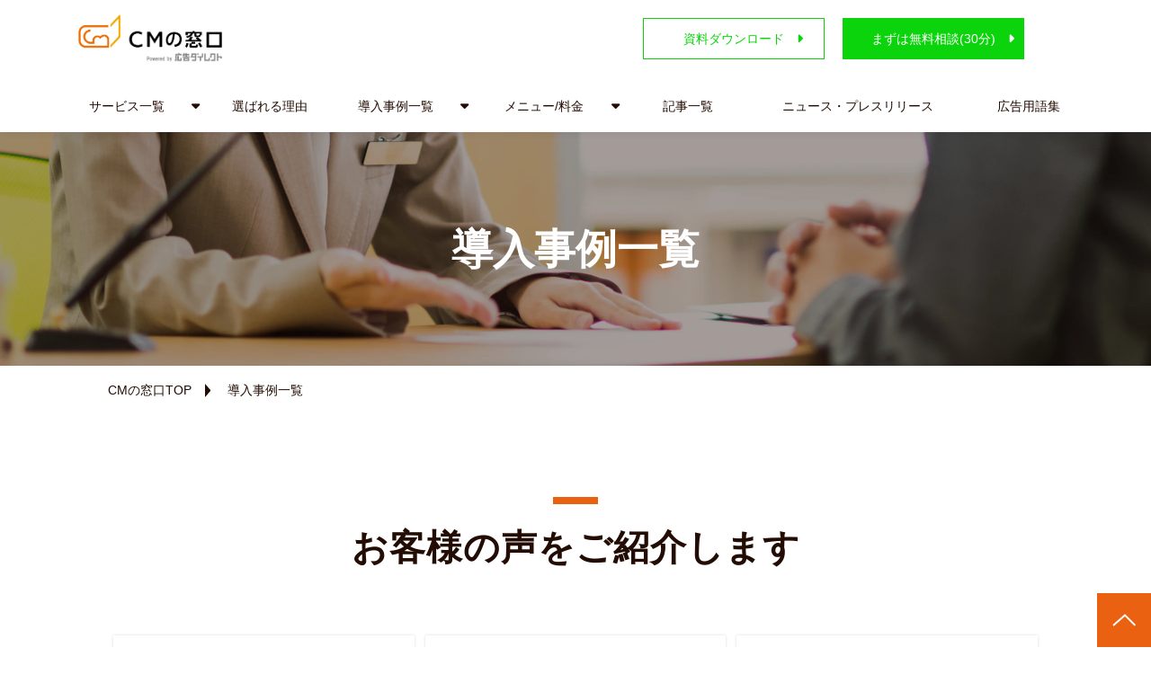

--- FILE ---
content_type: text/html; charset=utf-8
request_url: https://cm.kokoku-direct.jp/case
body_size: 13417
content:
<!DOCTYPE html><html lang="ja"><head><meta charSet="utf-8"/><meta name="viewport" content="width=device-width"/><meta property="og:locale" content="ja_JP"/><meta property="og:type" content="article"/><meta property="og:title" content=""/><meta property="og:description" content=""/><meta property="og:site_name" content="CMの窓口"/><meta property="twitter:card" content="summary_large_image"/><meta property="twitter:title" content=""/><meta property="twitter:description" content=""/><meta property="og:image" content="https://ferret-one.akamaized.net/images/5e9d0a9b025ae37e1a78398d/large.jpeg?utime=1587350171"/><meta property="twitter:image" content="https://ferret-one.akamaized.net/images/5e9d0a9b025ae37e1a78398d/large.jpeg?utime=1587350171"/><title>導入事例一覧｜貴社に合ったCMを、無料で相談できるCMの窓口</title><meta name="description" content="CMの窓口の広告制作事例をご活用された企業様の事例をご紹介します。テレビCMやラジオCMがはじめてのお客様でも、多数の出稿と広告制作を手掛けてきた実績をもとに万全なサポートをします。テレビCM、ラジオCM、YouTube広告、シネアド、マスメディアのお悩みはCMの窓口へおまかせください。"/><link rel="canonical" href="https://cm.kokoku-direct.jp/case"/><meta property="og:url" content="https://cm.kokoku-direct.jp/case"/><link rel="shortcut icon" type="image/x-icon" href="https://ferret-one.akamaized.net/images/5e9d0a7652a0390fc6adcb94/original.png?utime=1587350134"/><link rel="apple-touch-icon" href="https://ferret-one.akamaized.net/images/5e9d0a7652a0390fc6adcb94/original.png?utime=1587350134"/><link href="https://ferret-one.akamaized.net/cms/website/build_20251223154906/css/theme/cms/navi/style.css" rel="stylesheet"/><link href="https://ferret-one.akamaized.net/cms/website/build_20251223154906/css/theme/cms/fo-base.css" rel="stylesheet"/><link href="https://ferret-one.akamaized.net/cms/website/build_20251223154906/css/font-awesome.min.css" rel="stylesheet"/><style class="colors-class-list">.color-ffffff { color: #ffffff }</style><link href="https://ferret-one.akamaized.net/cms/website/build_20251223154906/css/global.css" rel="stylesheet"/><link href="/__/custom_css/sites/c20020321954?utime=1768375259369" rel="stylesheet"/><link href="/__/custom_css/pages/5e40e4cc709b780b62c0dbb3?utime=1768375259369" rel="stylesheet"/><link href="/__/custom_css/ctactions/5e40e4e5709b780b62c0dfaf?utime=1768375259369" rel="stylesheet"/><meta name="next-head-count" content="26"/><script data-nscript="beforeInteractive">(function(w,d,s,l,i){w[l]=w[l]||[];w[l].push({'gtm.start':
    new Date().getTime(),event:'gtm.js'});var f=d.getElementsByTagName(s)[0],
    j=d.createElement(s),dl=l!='dataLayer'?'&l='+l:'';j.async=true;j.src=
    '//www.googletagmanager.com/gtm.js?id='+i+dl;f.parentNode.insertBefore(j,f);
    })(window,document,'script','dataLayer','GTM-5H3DZQ3');</script><link rel="preload" href="https://ferret-one.akamaized.net/cms/website/build_20251223154906/_next/static/css/3a2542541ae0a365.css" as="style"/><link rel="stylesheet" href="https://ferret-one.akamaized.net/cms/website/build_20251223154906/_next/static/css/3a2542541ae0a365.css" data-n-p=""/><link rel="preload" href="https://ferret-one.akamaized.net/cms/website/build_20251223154906/_next/static/css/86b167a98608df1a.css" as="style"/><link rel="stylesheet" href="https://ferret-one.akamaized.net/cms/website/build_20251223154906/_next/static/css/86b167a98608df1a.css" data-n-p=""/><noscript data-n-css=""></noscript><script defer="" nomodule="" src="https://ferret-one.akamaized.net/cms/website/build_20251223154906/_next/static/chunks/polyfills-c67a75d1b6f99dc8.js"></script><script src="https://ferret-one.akamaized.net/cms/website/build_20251223154906/javascripts/jquery-1.12.4.js" defer="" data-nscript="beforeInteractive"></script><script src="https://ferret-one.akamaized.net/cms/website/build_20251223154906/_next/static/chunks/webpack-a738e8c1c930f04e.js" defer=""></script><script src="https://ferret-one.akamaized.net/cms/website/build_20251223154906/_next/static/chunks/framework-79bce4a3a540b080.js" defer=""></script><script src="https://ferret-one.akamaized.net/cms/website/build_20251223154906/_next/static/chunks/main-f7336f9dc76502ff.js" defer=""></script><script src="https://ferret-one.akamaized.net/cms/website/build_20251223154906/_next/static/chunks/pages/_app-1c1efe28789e670d.js" defer=""></script><script src="https://ferret-one.akamaized.net/cms/website/build_20251223154906/_next/static/chunks/fec483df-e0f7afedb46a82ad.js" defer=""></script><script src="https://ferret-one.akamaized.net/cms/website/build_20251223154906/_next/static/chunks/1064-924f96e470c13a47.js" defer=""></script><script src="https://ferret-one.akamaized.net/cms/website/build_20251223154906/_next/static/chunks/1601-384935cec67d4297.js" defer=""></script><script src="https://ferret-one.akamaized.net/cms/website/build_20251223154906/_next/static/chunks/9257-a8076b1d1a5615f0.js" defer=""></script><script src="https://ferret-one.akamaized.net/cms/website/build_20251223154906/_next/static/chunks/131-01563986ccbef7bf.js" defer=""></script><script src="https://ferret-one.akamaized.net/cms/website/build_20251223154906/_next/static/chunks/6851-c311f6e494cfc678.js" defer=""></script><script src="https://ferret-one.akamaized.net/cms/website/build_20251223154906/_next/static/chunks/6915-fdceaa29a1ffee57.js" defer=""></script><script src="https://ferret-one.akamaized.net/cms/website/build_20251223154906/_next/static/chunks/7224-5cc81e69d876ceba.js" defer=""></script><script src="https://ferret-one.akamaized.net/cms/website/build_20251223154906/_next/static/chunks/7938-9b2941f070878cc5.js" defer=""></script><script src="https://ferret-one.akamaized.net/cms/website/build_20251223154906/_next/static/chunks/pages/website/%5BsiteName%5D/pages/%5BpageId%5D-03a6478296874f3a.js" defer=""></script><script src="https://ferret-one.akamaized.net/cms/website/build_20251223154906/_next/static/kz13Hgu_ifot1hNRU-nbp/_buildManifest.js" defer=""></script><script src="https://ferret-one.akamaized.net/cms/website/build_20251223154906/_next/static/kz13Hgu_ifot1hNRU-nbp/_ssgManifest.js" defer=""></script></head><body id="page-custom-css-id"><div id="__next" data-reactroot=""><noscript><iframe title="gtm" src="https://www.googletagmanager.com/ns.html?id=GTM-5H3DZQ3" height="0" width="0" style="display:none;visibility:hidden"></iframe></noscript><div id="page-show" page_title="導入事例一覧" form_page="false"></div><div id="page-analyse" data-id="5e40e4cc709b780b62c0dbb3" style="display:none"></div><div class="navi-002-01 navi_custom two_row_sticky-navi__8HtZT"><header class="clearfix" role="banner" id="navigations" style="width:100%;box-sizing:border-box"><div class="inner"><div class="navigation-cont clearfix"><div class="logo"><div><a href="/"><img src="https://ferret-one.akamaized.net/images/5ed5f9bb3b01c44244703755/original.png?utime=1591081403" alt="CMの窓口" width="1690" height="630"/></a></div></div><div class="cont"><div class="row row-1"><div class="col col-1 hd_2btn_col" style="width:89.85714285714286%"><div class="component component-1 btn_custom06 button"><div class="button-cont center"><a href="/download" target="_self" data-hu-event="資料ダウンロード" data-hu-actiontype="click" data-hu-label="ヘッダ" class="center size-s blue" style="font-size:14px;color:">資料ダウンロード</a></div></div><div class="component component-2 btn_custom05 button"><div class="button-cont center"><a href="/contact" target="_self" data-lp-cta="true" data-hu-event="お問い合わせ" data-hu-actiontype="click" data-hu-label="ヘッダ" class="center size-s blue" style="font-size:14px;color:">まずは無料相談(30分)</a></div></div></div><div class="col col-2" style="width:10.142857142857139%"></div></div></div></div><nav class="main-menu navigation-hide-border navigation-font-family pc styles_hide-border__StoOO" style="font-family:;height:;min-height:;padding:;margin:;border:;overflow:;justify-content:"><ul class="clearfix"><li class="level-01-trigger"><a href="/service">サービス一覧</a><ul class="level-01-cont"><li class="level-02"><a href="/service/tvcm">テレビCM</a></li><li class="level-02"><a href="/service/radio">ラジオCM</a></li><li class="level-02"><a href="/service/tvshopping">テレビ通販</a></li><li class="level-02"><a href="/service/youtube">YouTube広告</a></li><li class="level-02"><a href="/service/cinema">シネアド</a></li></ul></li><li class="level-01"><a href="/strength">選ばれる理由</a></li><li class="level-01-trigger"><a href="/case">導入事例一覧</a><ul class="level-01-cont"><li class="level-02"><a href="/sunnysideup">一緒に盛り上がれるプロモーションができるのがラジオCM！</a></li><li class="level-02"><a href="/amcon">展示会以外のPR方法として、ラジオCMを活用！</a></li><li class="level-02"><a href="/kobedenshi">YouTube広告で、高校生にアプローチ！</a></li><li class="level-02"><a href="/live2d">テレビCMとシネアドで、技術力の高さを証明！</a></li><li class="level-02"><a href="/spmaker">やはり関東キー局のCMは、ECサイトに効果大！</a></li><li class="level-02"><a href="/Reuse">ターゲットに人気のラジオ番組で、CM大成功！</a></li></ul></li><li class="level-01-trigger"><a href="/price">メニュー/料金</a><ul class="level-01-cont"><li class="level-02"><a href="/price/tvcm">テレビCM</a></li><li class="level-02"><a href="/price/radiocm">ラジオCM</a></li><li class="level-02"><a href="/price/youtube">Youtube広告</a></li><li class="level-02"><a href="/price/cinema">シネアド</a></li></ul></li><li class="level-01"><a href="/column">記事一覧</a></li><li class="level-01"><a href="/news">ニュース・プレスリリース</a></li><li class="level-01"><a href="/word-a">広告用語集</a></li></ul></nav></div></header></div><div class="clearfix theme-fo-base v2-0" id="fo-base"><div class="main-visual sub-page" style="background-image:url(https://ferret-one.akamaized.net/images/5eccd5a52c7061063e028feb/original.png?utime=1590482341);background-size:cover;background-position:bottom center"><div class="overlay"></div><div class="clearfix main-visual-content"><div class="row row-1"><div class="col col-1"><div id="5e40e4cc709b780b62c0dbb3-1f4bb8e646ad9d0d5cb31494" class="component component-1 hd_custom rich-heading heading"><h1>導入事例一覧</h1></div></div></div></div></div><div class="breadcrumbs"><ul class="clearfix"><li><a href="/index">CMの窓口TOP</a></li><li><span>導入事例一覧</span></li></ul></div><div class="wrapper clearfix none page-5e40e4cc709b780b62c0dbb3"><div class="contents"><section class="content-element content-1 padding77_sec"><div class="inner"><div class="row row-1"><div class="col col-1"><div id="5e40e4cc709b780b62c0dbb3-b8c7ac3988ee1908a9797365" class="component component-1 hd_custom01 rich-heading heading rich-heading-align-center"><h2>お客様の声をご紹介します</h2></div></div></div><div class="row row-2"><div class="col col-1"><div class="component component-1 caseContent_style02 entry-list entry-image-card-3-col"><div class="article-list"><div class="article-per-page"></div></div></div></div></div></div></section><section class="content-element content-2 cta_sec" style="background-image:url(https://ferret-one.akamaized.net/images/5e8d7c65e5e00e02a8c1c8f7/original.jpeg?utime=1586330725);background-size:cover;background-position:center"><div class="overlay-image" style="background:#585858;opacity:0.8"></div><div class="inner"><div class="row row-1"><div class="col col-1"><div class="cta-5e40e4e5709b780b62c0dfaf" id="cta-5e40e4e5709b780b62c0dfaf"><div class="component component-1 cta id-aa5a0d5f33b8d4fb4cfb2341"><div class="cta-row cta-row-0"><div class="cta-column cta-column-0" style="width:95%"><div id="5e40e4cc709b780b62c0dbb3-7260d72e49d97cdaa464b8b1" class="component cta-component-0 hd_custom01 rich-heading heading cta-heading rich-heading-align-center"><h2><span class="color-ffffff  typesquare_tags">お問い合わせ</span></h2></div><div class="component cta-component-1 text text-align-center cta-text" style="overflow-wrap:break-word"><span class="color-ffffff font-size-24px">テレビCM・ラジオCM・YouTube広告・シネアドに<br />ご興味をお持ちの方は、お気軽にご相談ください</span></div></div></div><div class="cta-row cta-row-1 cta_btn_row"><div class="cta-column cta-column-0" style="width:45%"><div class="component cta-component-0 btn_custom06 button cta-button"><div class="button-cont center"><a href="/contact" target="_self" data-lp-cta="true" data-hu-event="お問い合わせ" data-hu-actiontype="click" data-hu-label="下部CTA" class="center size-m" style="font-size:28px;color:#ffffff;background-color:#0cd40c">まずは無料相談(30分)</a></div></div></div><div class="cta-column cta-column-1" style="width:45%"><div class="component cta-component-0 btn_custom05 button cta-button"><div class="button-cont center"><a href="/download" target="_self" data-lp-cta="true" data-hu-event="資料ダウンロード" data-hu-actiontype="click" data-hu-label="下部CTA" class="center size-m white" style="font-size:28px;color:#0cd40c">資料ダウンロード</a></div></div></div></div></div></div></div></div></div></section></div></div><div class="foot ft_custom01"><div class="foot-cont"><div class="row row-1 text-left"><div class="col col-1" style="width:25%"><div class="component component-1 footerLogo_text text text-align-left" style="overflow-wrap:break-word"><em class="strong">Powered by</em></div><div class="component component-2 foot_logo image resizeable-comp align-left" style="text-align:left"><img loading="lazy" id="" src="https://ferret-one.akamaized.net/images/5e8d8ef1e5e00e0845c1f5b1/original.png?utime=1586335473" alt="広告ダイレクト" class="" style="width:168px;border-radius:0;max-width:100%" height="68" width="300" role="presentation"/></div><div class="component component-3 text text-align-left" style="overflow-wrap:break-word">〒160-8441<br />東京都新宿区新宿3丁目1番24号<br />京王新宿三丁目ビル5階</div></div><div class="col col-2" style="width:25%"><div class="component component-1 list vertical none"><ul style="overflow-wrap:break-word"><li><a href="/service" target="_self">サービス一覧</a></li><li><a href="/strength" target="_self">選ばれる理由</a></li><li><a href="/case" target="_self">導入事例一覧</a></li><li><a href="/price" target="_self">メニュー/料金</a></li><li><a href="/column" target="_self">記事一覧</a></li></ul></div></div><div class="col col-3" style="width:25%"><div class="component component-1 list vertical none"><ul style="overflow-wrap:break-word"><li><a href="/faq" target="_self">よくあるご質問</a></li><li><a href="/contact" target="_self">お問い合わせ</a></li><li><a href="/download" target="_self">資料ダウンロード</a></li><li><a href="/word-a" target="_self">広告用語集</a></li></ul></div></div><div class="col col-4" style="width:25%"><div class="component component-1 list vertical none"><ul style="overflow-wrap:break-word"><li><a href="/news" target="_self">ニュース・プレスリリース</a></li><li><a href="https://www.kokokusha.co.jp/company/" rel="noopener" target="_blank">会社概要</a></li><li><a href="/privacy" target="_self">プライバシーポリシー</a></li><li><a href="/terms" target="_self">利用規約</a></li></ul></div></div></div><div class="row row-2"><div class="col col-1"><div class="component component-1 border"><hr class="type03 border-margin-large"/></div><div class="component component-2 image resizeable-comp align-center" style="text-align:center"><a href="https://cm.kokoku-direct.jp/" target="_self"><img loading="lazy" id="" src="https://ferret-one.akamaized.net/images/5e97a9dd3b01c45df86a3c78/original.png?utime=1586997725" alt="logo" class="" style="width:100px;border-radius:0;max-width:100%" height="945" width="1182" role="presentation"/></a></div></div></div><div class="row row-3 page_top_row"><div class="col col-1"><div class="component component-1 page_top_row image resizeable-comp align-right" style="text-align:right"><a href="#" target="_self"><img loading="lazy" id="" src="https://ferret-one.akamaized.net/images/5e8ff1161c323b7da1164899/original.png?utime=1586491670" alt="TOPへ戻る" class="" style="width:auto;border-radius:0;max-width:100%" height="60" width="60" role="presentation"/></a></div></div></div><div class="row row-4 js_script_row"><div class="col col-1"><div class="component component-1 script"><div style="text-align:left"><script>   'use strict';    document.addEventListener('DOMContentLoaded', function(){     /* すべてのセクションを取得 */     const allSecArray = document.querySelectorAll('section');     /* 共通ナビ（ヘッダー）を取得 */     const headerEl = document.querySelectorAll('header');     /* 共通ナビ（ヘッダー）を取得 */     const mainVisual = document.querySelectorAll('.main-visual');     /* 共通フッターを取得 */     const footerEl = document.querySelectorAll('.foot');     /* 右側追従フォームのセクション取得 */     const sideFormSec = document.querySelectorAll('section.js-side_form_sec');     /* 右側追従フォームのセクション取得 */     const pageTopImage = document.querySelectorAll('.page_top_row .col .component.image');     /* グローバルナビゲーション取得 */     const mainMenu = document.querySelectorAll('.main-menu');      const classAddShow = (elementArray) => {       if (elementArray.length > 0) {         /* 配列に要素が存在する場合 */         elementArray.item(0).classList.add('is-show_form');       }     };      const classRemoveShow = (elementArray) => {       if (elementArray.length > 0) {         /* 配列に要素が存在する場合 */         elementArray.item(0).classList.remove('is-show_form');       }     };      const windowSizePC = () => {       if (sideFormSec.length > 0) {         for (let i = 0; i < allSecArray.length; i++) {           allSecArray[i].classList.add('is-show_form');         }         classAddShow(headerEl);         classAddShow(mainVisual);         classAddShow(footerEl);         classAddShow(mainMenu);         sideFormSec.item(0).classList.remove('is-show_form');         if (pageTopImage.length > 0) {           /* 配列に要素が存在する場合 */           pageTopImage.item(0).classList.add('is-show_form_img');         }       }     };            /*--- 画面幅が 1024以下のときの処理 ---*/     const windowSizeMPC = () => {       /* MPC表示（画面幅1024px以下）の時の処理 */       for (let i = 0; i < allSecArray.length; i++) {         allSecArray[i].classList.remove('is-show_form');       }       classRemoveShow(headerEl);       classRemoveShow(mainVisual);       classRemoveShow(footerEl);       classRemoveShow(mainMenu);       if (pageTopImage.length > 0) {         /* 配列に要素が存在する場合 */         pageTopImage.item(0).classList.remove('is-show_form_img');       }     };      const windowPCorMPC = () => {       if (window.matchMedia('(max-width: 1024px)').matches) {         windowSizeMPC();       } else {         windowSizePC();       }     };      /*--- ウィンドウのリサイズ完了後の処理 ---*/     const windowResize = () => {       let timer = 0;       let delay = 200;       window.addEventListener('resize', () => {         clearTimeout(timer);         timer = setTimeout(() => {           /* ウィンドウのリサイズ完了後に実行したい処理 */           windowPCorMPC();         }, delay);       }, false);     };          windowPCorMPC();     windowResize();    }); </script></div></div></div></div></div><div class="foot-copyright"><p>（C） Copyright 2021 廣告社株式会社 All rights reserved.</p></div></div></div></div><script id="__NEXT_DATA__" type="application/json">{"props":{"pageProps":{"page":{"_id":"5e40e4cc709b780b62c0dbb3","name":"導入事例一覧","base_design_id":"63f31513bc78e60032f18c1f","sidebar_position":"none","path":"/case","meta":{"_id":"5cdbb387979afc263f001b08","title":"導入事例一覧｜貴社に合ったCMを、無料で相談できるCMの窓口","description":"CMの窓口の広告制作事例をご活用された企業様の事例をご紹介します。テレビCMやラジオCMがはじめてのお客様でも、多数の出稿と広告制作を手掛けてきた実績をもとに万全なサポートをします。テレビCM、ラジオCM、YouTube広告、シネアド、マスメディアのお悩みはCMの窓口へおまかせください。"},"ogp":{"_id":"5cdbb387979afc263f001afe","title":null,"description":null,"image_id":"5e9d0a9b025ae37e1a78398d"},"no_index":false},"layoutElements":{"navi":{"_id":"606ebacb3701c544f11e7560","_type":"NaviElement","brand_title_font_weight_bold":true,"brand_title_color":"000000","use_brand_logo":true,"show_navi":true,"font_type":"","sass_str":".navi, .navi-001-01, .navi-002-01 {\n  /* sample */\n}\n","bg_color":null,"bg_image_id":null,"bg_position":null,"border_color":null,"border_width":null,"brand_title":null,"business_time":null,"created_at":"2017-02-28T09:58:05.503Z","fix_navi":true,"hide_border":true,"klass":"navi_custom","logo_id":"5ed5f9bb3b01c44244703755","logo_link":"","margin_bottom":null,"margin_left":null,"margin_right":null,"margin_top":null,"no_bg_image":false,"old_style":false,"phone_number":null,"updated_at":"2021-04-05T04:21:22.515Z","brand_title_font_size":"medium","rows_count":"2","menu_items_count":"8","bg_repeat":null,"border_style":null,"rows":[{"_id":"58b549ad014c8e3ea10003fc","_type":"Row","sass_str":".row {\n  /* sample */\n}\n","background_src":null,"bg_color":null,"bg_image_id":null,"bg_position":null,"bg_repeat":null,"block_group":null,"border_color":null,"border_style":null,"border_width":null,"created_at":"2017-02-28T09:58:05.503Z","invisible":false,"klass":null,"margin_bottom":null,"margin_left":null,"margin_right":null,"margin_top":null,"mobile_reverse_order":false,"no_bg_image":false,"updated_at":"2020-02-10T05:06:54.201Z","lp_cta":false,"isShadowed":false,"columns":[{"_id":"58b549ad014c8e3ea10003fe","sass_str":".col {\n  /* sample */\n}\n","_type":"Column","background_src":null,"bg_color":null,"bg_image_id":null,"bg_position":null,"bg_repeat":null,"border_color":null,"border_style":null,"border_width":null,"created_at":"2017-02-28T09:58:05.503Z","klass":"hd_2btn_col","margin_bottom":null,"margin_left":null,"margin_right":null,"margin_top":null,"no_bg_image":false,"updated_at":"2020-02-10T05:06:54.201Z","width_percent":89.85714285714286,"lp_cta":false,"isShadowed":false,"components":[{"_id":"7403a9b09801f5ec3d0a8134","sass_str":".component.button {\n  /* sample */\n}\n","_type":"ButtonComponent","actiontype":"click","align":"left","background_src":null,"bg_color":"","bg_image_id":null,"bg_position":"","bg_repeat":null,"border_color":"","border_style":null,"border_width":null,"button_color":"blue","button_color_customize":"","button_link":null,"button_position":"center","button_size":"small","button_text":"資料ダウンロード","color":"","component_control":null,"content":null,"created_at":"2019-08-23T09:15:08.857Z","event":"資料ダウンロード","font_size":"14px","font_weight":null,"invisible":false,"klass":"btn_custom06","label":"ヘッダ","lp_cta":false,"margin_bottom":null,"margin_left":null,"margin_right":null,"margin_top":null,"no_bg_image":false,"updated_at":"2020-02-10T05:06:54.201Z","bg_fill_type":"","bg_fill_color":"","bg_fill_gradient_color":"","link":{"_id":"6087b42402fc150322f57ab8","open_target":"_self","page_id":"5e40e4c7709b780b62c0cd0f","title":"ダウンロード資料一覧","url":"/download","no_follow":false}},{"_id":"740e4cd3c86b0b6d2d93f8b8","sass_str":".component.button {\n  /* sample */\n}\n","_type":"ButtonComponent","actiontype":"click","align":"left","background_src":null,"bg_color":"","bg_image_id":null,"bg_position":"","bg_repeat":null,"border_color":"","border_style":null,"border_width":null,"button_color":"blue","button_color_customize":"","button_link":null,"button_position":"center","button_size":"small","button_text":"まずは無料相談(30分)","color":"","component_control":null,"content":null,"created_at":"2019-08-23T09:15:08.857Z","event":"お問い合わせ","font_size":"14px","font_weight":null,"invisible":false,"klass":"btn_custom05","label":"ヘッダ","lp_cta":true,"margin_bottom":null,"margin_left":null,"margin_right":null,"margin_top":null,"no_bg_image":false,"updated_at":"2020-02-10T05:06:54.201Z","bg_fill_type":"","bg_fill_color":"","bg_fill_gradient_color":"","link":{"_id":"6087b42402fc150322f57ab9","open_target":"_self","page_id":"5e40e4c9709b780b62c0d275","title":"お問い合わせ","url":"/contact","no_follow":false}}]},{"_id":"58b549ad014c8e3ea10003fd","sass_str":".col {\n  /* sample */\n}\n","_type":"Column","background_src":null,"bg_color":null,"bg_image_id":null,"bg_position":null,"bg_repeat":null,"border_color":null,"border_style":null,"border_width":null,"created_at":"2017-02-28T09:58:05.503Z","klass":null,"margin_bottom":null,"margin_left":null,"margin_right":null,"margin_top":null,"no_bg_image":false,"updated_at":"2019-07-08T04:46:25.814Z","width_percent":10.142857142857139,"lp_cta":false,"isShadowed":false}]}],"design":"default","hide_on_scroll_down":false,"position":"right"},"header":{"_id":"5cdbb387979afc263f001adf","_type":"HeaderElement","bg_media_type":"image","bg_video_url":"","is_bg_video_mute_sound":true,"bg_video_fit_location":50,"bg_sp_image_position":"","bg_overlay_image_pattern":"bg_overlay_pattern_none","title_font_weight_bold":true,"title_color":"000000","sub_title_color":"000000","sass_str":".header, .main-visual {\n  /* sample */\n}\n","attachment_id":null,"attachment_ids":[],"background_image_ids":[],"bg_color":null,"bg_image_id":"5eccd5a52c7061063e028feb","bg_position":"bottom center","bg_repeat":"cover","bg_sp_image_id":null,"bg_sp_image_repeat":null,"bg_texture_overlay_opacity":null,"bg_video_fit":"iframe-wrapper","border_color":null,"border_style":null,"border_width":null,"created_at":"2019-05-15T06:36:26.869Z","is_bg_video_repeat":false,"klass":"sub-page","margin_bottom":null,"margin_left":null,"margin_right":null,"margin_top":null,"min_height":null,"mobile_min_height":null,"no_bg_image":false,"old_style":false,"overlay_color":null,"overlay_opacity":null,"show_header":null,"sub_title":null,"sub_title_font_size":"small","sub_title_font_weight_bold":false,"title":null,"title_font_size":"medium","updated_at":"2025-04-30T10:16:07.778Z","use_sp_image":false,"rows":[{"_id":"5cdbb36a979afc263f001a8a","_type":"Row","sass_str":".row {\n  /* sample */\n}\n","background_src":null,"bg_color":null,"bg_image_id":null,"bg_position":null,"bg_repeat":null,"block_group":null,"border_color":null,"border_style":null,"border_width":null,"created_at":"2019-05-15T06:36:26.869Z","invisible":false,"klass":null,"margin_bottom":null,"margin_left":null,"margin_right":null,"margin_top":null,"mobile_reverse_order":false,"no_bg_image":false,"updated_at":"2025-04-30T10:16:07.778Z","columns":[{"_id":"5cdbb36a979afc263f001a8c","sass_str":".col {\n  /* sample */\n}\n","_type":"Column","background_src":null,"bg_color":null,"bg_image_id":null,"bg_position":null,"bg_repeat":null,"border_color":null,"border_style":null,"border_width":null,"created_at":"2019-05-15T06:36:26.869Z","klass":null,"margin_bottom":null,"margin_left":null,"margin_right":null,"margin_top":null,"no_bg_image":false,"updated_at":"2025-04-30T10:16:07.778Z","width_percent":null,"components":[{"_id":"1f4bb8e646ad9d0d5cb31494","_type":"RichHeadingComponent","price_plan":"プラン","sass_str":".component.rich-heading {\n  /* sample */\n}\n","align":"left","background_src":null,"bg_color":"","bg_image_id":null,"bg_position":"","bg_repeat":null,"border_color":"","border_style":null,"border_width":null,"class_color":"","class_name":null,"component_control":null,"content":"導入事例一覧","created_at":"2019-05-16T06:35:40.663Z","element_id":null,"invisible":false,"klass":"hd_custom","margin_bottom":null,"margin_left":null,"margin_right":null,"margin_top":null,"no_bg_image":false,"price_plan_color":null,"rich_heading_type":"h1","text_position":null,"updated_at":"2019-08-05T02:24:28.802Z"}],"isShadowed":false,"lp_cta":false}],"isShadowed":false,"lp_cta":false}]},"footer":{"_id":"606ebaca3701c544f11e755f","_type":"FooterElement","template":"# %{{trademark}}\n","sass_str":".foot {\n  /* sample */\n}\n","bg_color":null,"bg_image_id":null,"bg_position":null,"border_color":null,"border_width":null,"copyright":"（C） Copyright 2021 廣告社株式会社 All rights reserved.","created_at":"2017-02-28T09:58:05.505Z","klass":"ft_custom01","margin_bottom":null,"margin_left":null,"margin_right":null,"margin_top":null,"no_bg_image":false,"trademark":null,"updated_at":"2021-07-28T08:56:14.401Z","bg_repeat":null,"border_style":null,"rows":[{"_id":"58b549ad014c8e3ea1000405","_type":"Row","sass_str":".row {\n  /* sample */\n}\n","background_src":null,"bg_color":null,"bg_image_id":null,"bg_position":null,"bg_repeat":null,"block_group":null,"border_color":null,"border_style":null,"border_width":null,"created_at":"2017-02-28T09:58:05.505Z","invisible":false,"klass":"text-left","margin_bottom":null,"margin_left":null,"margin_right":null,"margin_top":null,"mobile_reverse_order":false,"no_bg_image":false,"updated_at":"2020-02-10T05:06:54.196Z","columns":[{"_id":"352cc96fc791b4ee6d439678","sass_str":".col {\n  /* sample */\n}\n","_type":"Column","background_src":null,"bg_color":null,"bg_image_id":null,"bg_position":null,"bg_repeat":null,"border_color":null,"border_style":null,"border_width":null,"created_at":"2019-05-17T09:32:11.958Z","klass":null,"margin_bottom":null,"margin_left":null,"margin_right":null,"margin_top":null,"no_bg_image":false,"updated_at":"2020-02-10T05:06:54.195Z","width_percent":25,"components":[{"_id":"bd00380b6c82b6d2e8009a49","_type":"TextComponent","color":"black","sass_str":".component.text {\n  /* sample */\n}\n","align":"left","background_src":null,"bg_color":"","bg_image_id":null,"bg_position":"","bg_repeat":null,"border_color":"","border_style":null,"border_width":null,"class_color":"","class_name":null,"component_control":null,"content":"\u003cem class=\"strong\"\u003ePowered by\u003c/em\u003e","created_at":"2019-08-22T09:17:01.053Z","invisible":false,"klass":"footerLogo_text","margin_bottom":null,"margin_left":null,"margin_right":null,"margin_top":null,"markdown_html":null,"mode":"rich_text","no_bg_image":false,"text_position":"left","updated_at":"2019-08-22T09:17:01.053Z"},{"_id":"5d06c9a5d1268a8b43966d3f","_type":"ImageComponent","fullsize":false,"sass_str":".component.image {\n  /* sample */\n}\n","actiontype":"click","align":"left","alt":"広告ダイレクト","amana_attachment_id":null,"anchor_link":null,"attachment_id":"5e8d8ef1e5e00e0845c1f5b1","background_src":null,"bg_attachment_id":null,"bg_color":"","bg_image_id":null,"bg_position":"","bg_repeat":null,"border_color":"","border_radius":"0","border_style":null,"border_width":null,"component_control":null,"content":null,"created_at":"2019-05-17T09:32:11.958Z","default_image":null,"event":"","height":"auto","image_type":"image/png","img_version":"original","invisible":false,"klass":"foot_logo","label":"","link_to_separate_window":false,"lp_cta":false,"margin_bottom":null,"margin_left":null,"margin_right":null,"margin_top":null,"no_bg_image":false,"pixta_attachment_id":null,"resized_image_content_type":null,"resized_image_file_name":null,"resized_image_file_size":null,"resized_image_fingerprint":null,"resized_image_id":"6268b8815a04de02339f74e6","resized_image_updated_at":null,"updated_at":"2020-02-10T05:06:54.195Z","width":168,"link":{"_id":"6268bc5ad3c4a601b5272b4c","open_target":"_self","article_id":null,"blog_id":null,"download_link":"","heading_component_id":"","heading_element_id":"","no_follow":false,"page_id":null,"title":"","url":""}},{"_id":"0a18375129786c44c95b313a","_type":"TextComponent","color":"black","sass_str":".component.text {\n  /* sample */\n}\n","align":"left","background_src":null,"bg_color":"","bg_image_id":null,"bg_position":"","bg_repeat":null,"border_color":"","border_style":null,"border_width":null,"class_color":"","class_name":null,"component_control":null,"content":"〒160-8441\n東京都新宿区新宿3丁目1番24号\n京王新宿三丁目ビル5階","created_at":"2020-04-08T08:53:32.671Z","invisible":false,"klass":"","margin_bottom":null,"margin_left":null,"margin_right":null,"margin_top":null,"markdown_html":"","mode":"rich_text","no_bg_image":false,"text_position":"left","updated_at":"2020-04-08T08:53:32.671Z"}]},{"_id":"58b549ad014c8e3ea1000406","sass_str":".col {\n  /* sample */\n}\n","_type":"Column","background_src":null,"bg_color":null,"bg_image_id":null,"bg_position":null,"bg_repeat":null,"border_color":null,"border_style":null,"border_width":null,"created_at":"2017-02-28T09:58:05.505Z","klass":null,"margin_bottom":null,"margin_left":null,"margin_right":null,"margin_top":null,"no_bg_image":false,"updated_at":"2020-02-10T05:06:54.195Z","width_percent":25,"components":[{"_id":"71af80bb599e8a11a3351b25","_type":"ListComponent","sass_str":".component.list {\n  /* sample */\n}\n","show_arrangement":true,"align":"left","arrangement":"vertical","background_src":null,"bg_color":null,"bg_image_id":null,"bg_position":null,"bg_repeat":null,"border_color":null,"border_style":null,"border_width":null,"color":null,"component_control":null,"content":null,"created_at":"2017-03-23T04:07:54.329Z","klass":null,"list_style_type":"none","margin_bottom":null,"margin_left":null,"margin_right":null,"margin_top":null,"no_bg_image":false,"updated_at":"2020-02-10T05:06:54.195Z","links":[{"_id":"6268bc5ad3c4a601b5272b31","open_target":"_self","article_id":null,"blog_id":null,"download_link":null,"heading_component_id":null,"heading_element_id":null,"no_follow":false,"page_id":"5e40e4cc709b780b62c0dca9","title":"サービス一覧","url":"/service"},{"_id":"6268bc5ad3c4a601b5272b32","open_target":"_self","article_id":null,"blog_id":null,"download_link":"","heading_component_id":"","heading_element_id":null,"no_follow":false,"page_id":"5e40e4cc709b780b62c0dc32","title":"選ばれる理由","url":"/strength"},{"_id":"6268bc5ad3c4a601b5272b33","open_target":"_self","article_id":null,"blog_id":null,"download_link":"","heading_component_id":"","heading_element_id":null,"no_follow":false,"page_id":"5e40e4cc709b780b62c0dbb3","title":"導入事例一覧","url":"/case"},{"_id":"6268bc5ad3c4a601b5272b34","open_target":"_self","article_id":null,"blog_id":null,"download_link":null,"heading_component_id":null,"heading_element_id":null,"no_follow":false,"page_id":"5e40e4cb709b780b62c0d976","title":"メニュー/料金","url":"/price"},{"_id":"6268bc5ad3c4a601b5272b35","open_target":"_self","article_id":null,"blog_id":"5e40e4bc709b780b62c0c999","download_link":null,"heading_component_id":null,"heading_element_id":null,"no_follow":false,"page_id":null,"title":"記事一覧","url":"/blog"}]}]},{"_id":"c193a33cce42ca9f04ba2cb9","sass_str":".col {\n  /* sample */\n}\n","_type":"Column","background_src":null,"bg_color":null,"bg_image_id":null,"bg_position":null,"bg_repeat":null,"border_color":null,"border_style":null,"border_width":null,"created_at":"2019-06-03T04:55:54.729Z","klass":null,"margin_bottom":null,"margin_left":null,"margin_right":null,"margin_top":null,"no_bg_image":false,"updated_at":"2020-02-10T05:06:54.196Z","width_percent":25,"components":[{"_id":"90a241e7ec9def7cf0407d19","_type":"ListComponent","sass_str":".component.list {\n  /* sample */\n}\n","show_arrangement":true,"align":"left","arrangement":"vertical","background_src":null,"bg_color":"","bg_image_id":null,"bg_position":"","bg_repeat":null,"border_color":"","border_style":null,"border_width":null,"color":null,"component_control":null,"content":null,"created_at":"2019-06-03T04:55:54.729Z","klass":"","list_style_type":"none","margin_bottom":null,"margin_left":null,"margin_right":null,"margin_top":null,"no_bg_image":false,"updated_at":"2020-02-10T05:06:54.195Z","links":[{"_id":"6268bc5ad3c4a601b5272b38","open_target":"_self","article_id":null,"blog_id":null,"download_link":null,"heading_component_id":null,"heading_element_id":null,"no_follow":false,"page_id":"5e40e4cb709b780b62c0d8d8","title":"よくあるご質問","url":"/faq"},{"_id":"6268bc5ad3c4a601b5272b39","open_target":"_self","article_id":null,"blog_id":null,"download_link":null,"heading_component_id":null,"heading_element_id":null,"no_follow":false,"page_id":"5e40e4c9709b780b62c0d275","title":"お問い合わせ","url":"/contact"},{"_id":"6268bc5ad3c4a601b5272b3a","open_target":"_self","article_id":null,"blog_id":null,"download_link":null,"heading_component_id":null,"heading_element_id":null,"no_follow":false,"page_id":"5e40e4c7709b780b62c0cd0f","title":"資料ダウンロード","url":"/wp"},{"_id":"6268bc5ad3c4a601b5272b3b","open_target":"_self","article_id":null,"blog_id":null,"download_link":null,"heading_component_id":null,"heading_element_id":null,"no_follow":false,"page_id":"5e8d8ce1b6b4e2071c80f80c","title":"広告用語集","url":"/word-a"}]}]},{"_id":"281ea0ad55e8a123a26e9808","sass_str":".col {\n  /* sample */\n}\n","_type":"Column","background_src":null,"bg_color":null,"bg_image_id":null,"bg_position":null,"bg_repeat":null,"border_color":null,"border_style":null,"border_width":null,"created_at":"2019-08-27T05:51:42.209Z","klass":null,"margin_bottom":null,"margin_left":null,"margin_right":null,"margin_top":null,"no_bg_image":false,"updated_at":"2020-02-10T05:06:54.196Z","width_percent":25,"components":[{"_id":"204e35b0599cac8515c94dce","_type":"ListComponent","sass_str":".component.list {\n  /* sample */\n}\n","show_arrangement":true,"align":"left","arrangement":"vertical","background_src":null,"bg_color":"","bg_image_id":null,"bg_position":"","bg_repeat":null,"border_color":"","border_style":null,"border_width":null,"color":null,"component_control":null,"content":null,"created_at":"2019-08-27T05:48:06.068Z","klass":"","list_style_type":"none","margin_bottom":null,"margin_left":null,"margin_right":null,"margin_top":null,"no_bg_image":false,"updated_at":"2020-02-10T05:06:54.196Z","links":[{"_id":"6268bc5ad3c4a601b5272b3e","open_target":"_self","article_id":null,"blog_id":null,"download_link":null,"heading_component_id":null,"heading_element_id":null,"no_follow":false,"page_id":"5e40e4cc709b780b62c0da7f","title":"ニュース・プレスリリース","url":"/news"},{"_id":"6268bc5ad3c4a601b5272b3f","open_target":"_blank","article_id":null,"blog_id":null,"download_link":"","heading_component_id":"","heading_element_id":"","no_follow":false,"page_id":null,"title":"会社概要","url":"https://www.kokokusha.co.jp/company/"},{"_id":"6268bc5ad3c4a601b5272b40","open_target":"_self","article_id":null,"blog_id":null,"download_link":null,"heading_component_id":null,"heading_element_id":null,"no_follow":false,"page_id":"5e40e4cd709b780b62c0dd23","title":"プライバシーポリシー","url":"/privacy"},{"_id":"6268bc5ad3c4a601b5272b41","open_target":"_self","article_id":null,"blog_id":null,"download_link":null,"heading_component_id":null,"heading_element_id":null,"no_follow":false,"page_id":"5e40e4ca709b780b62c0d480","title":"利用規約","url":"/terms"}]}]}]},{"_id":"20282836b31b8e69c25426db","_type":"Row","sass_str":".row {\n  /* sample */\n}\n","background_src":null,"bg_color":null,"bg_image_id":null,"bg_position":null,"block_group":null,"border_color":null,"border_width":null,"created_at":"2020-04-08T09:05:22.598Z","invisible":false,"klass":null,"margin_bottom":null,"margin_left":null,"margin_right":null,"margin_top":null,"mobile_reverse_order":false,"no_bg_image":false,"updated_at":"2020-04-08T09:05:22.598Z","columns":[{"_id":"08705fea395b79f70ce1d3e0","sass_str":".col {\n  /* sample */\n}\n","_type":"Column","background_src":null,"bg_color":null,"bg_image_id":null,"bg_position":null,"border_color":null,"border_width":null,"created_at":"2020-04-08T09:05:22.598Z","klass":null,"margin_bottom":null,"margin_left":null,"margin_right":null,"margin_top":null,"no_bg_image":false,"updated_at":"2020-04-08T09:05:22.598Z","width_percent":null,"components":[{"_id":"e4113ee6818768405b9ca017","_type":"BorderComponent","sass_str":".component.border {\n  /* sample */\n}\n","align":"left","background_src":null,"bg_color":"","bg_image_id":null,"bg_position":"","bg_repeat":null,"border_color":"","border_style":null,"border_type":"type03","border_width":null,"component_control":null,"content":null,"created_at":"2020-04-08T09:05:22.598Z","invisible":false,"klass":"","margin_bottom":null,"margin_left":null,"margin_right":null,"margin_top":null,"no_bg_image":false,"space":"large","updated_at":"2020-04-08T09:05:22.598Z"},{"_id":"4b9edeb9d367a3a3ea663cf0","_type":"ImageComponent","fullsize":false,"sass_str":".component.image {\n  /* sample */\n}\n","actiontype":"click","align":"center","alt":"logo","amana_attachment_id":null,"anchor_link":null,"attachment_id":"5e97a9dd3b01c45df86a3c78","background_src":null,"bg_attachment_id":null,"bg_color":"","bg_image_id":null,"bg_position":"","bg_repeat":null,"border_color":"","border_radius":"0","border_style":null,"border_width":null,"component_control":null,"content":null,"created_at":"2020-04-08T09:05:22.598Z","default_image":null,"event":"","height":"auto","image_type":"image/png","img_version":"original","invisible":false,"klass":"","label":"","link_to_separate_window":false,"lp_cta":false,"margin_bottom":null,"margin_left":null,"margin_right":null,"margin_top":null,"no_bg_image":false,"pixta_attachment_id":null,"resized_image_content_type":null,"resized_image_file_name":null,"resized_image_file_size":null,"resized_image_fingerprint":null,"resized_image_id":"6268b8815a04de02339f74e7","resized_image_updated_at":null,"updated_at":"2020-04-08T09:05:22.598Z","width":100,"link":{"_id":"6268bc5ad3c4a601b5272b4d","open_target":"_self","article_id":null,"blog_id":null,"download_link":"","heading_component_id":"","heading_element_id":"","no_follow":false,"page_id":null,"title":"","url":"https://cm.kokoku-direct.jp/"}}]}]},{"_id":"bbb47402abe47591d2e9d7a2","_type":"Row","sass_str":".row {\n  /* sample */\n}\n","background_src":null,"bg_color":null,"bg_image_id":null,"bg_position":null,"bg_repeat":null,"block_group":null,"border_color":null,"border_style":null,"border_width":null,"created_at":"2019-06-03T04:51:49.860Z","invisible":false,"klass":"page_top_row","margin_bottom":null,"margin_left":null,"margin_right":null,"margin_top":null,"mobile_reverse_order":false,"no_bg_image":false,"updated_at":"2020-02-10T05:06:54.197Z","columns":[{"_id":"f186f0dabff1ded4d08bea51","sass_str":".col {\n  /* sample */\n}\n","_type":"Column","background_src":null,"bg_color":null,"bg_image_id":null,"bg_position":null,"bg_repeat":null,"border_color":null,"border_style":null,"border_width":null,"created_at":"2019-06-03T04:51:49.860Z","klass":null,"margin_bottom":null,"margin_left":null,"margin_right":null,"margin_top":null,"no_bg_image":false,"updated_at":"2020-02-10T05:06:54.197Z","width_percent":null,"components":[{"_id":"30bb6281342bbb93605c80b6","_type":"ImageComponent","fullsize":false,"sass_str":".component.image {\n  /* sample */\n}\n","actiontype":"click","align":"right","alt":"TOPへ戻る","amana_attachment_id":null,"anchor_link":null,"attachment_id":"5e8ff1161c323b7da1164899","background_src":null,"bg_attachment_id":null,"bg_color":"","bg_image_id":null,"bg_position":"","bg_repeat":null,"border_color":"","border_radius":"0","border_style":null,"border_width":null,"component_control":null,"content":null,"created_at":"2019-06-03T04:51:49.860Z","default_image":null,"event":"","height":"auto","image_type":"image/png","img_version":"original","invisible":false,"klass":"page_top_row","label":"","link_to_separate_window":false,"lp_cta":false,"margin_bottom":null,"margin_left":null,"margin_right":null,"margin_top":null,"no_bg_image":false,"pixta_attachment_id":null,"resized_image_content_type":null,"resized_image_file_name":null,"resized_image_file_size":null,"resized_image_fingerprint":null,"resized_image_id":"6268b8815a04de02339f74e8","resized_image_updated_at":null,"updated_at":"2020-02-10T05:06:54.197Z","width":"auto","link":{"_id":"6268bc5ad3c4a601b5272b4e","open_target":"_self","article_id":null,"blog_id":null,"download_link":null,"heading_component_id":"","heading_element_id":"","no_follow":false,"page_id":null,"title":null,"url":"#"}}]}]},{"_id":"535a0676354fe0434fff1dd3","_type":"Row","sass_str":".row {\n  /* sample */\n}\n","klass":"js_script_row","no_bg_image":false,"invisible":false,"mobile_reverse_order":false,"updated_at":"2022-04-27T02:12:10.946Z","created_at":"2022-04-27T02:12:10.946Z","columns":[{"_id":"d2962dee093ae6429d30487d","sass_str":".col {\n  /* sample */\n}\n","_type":"Column","no_bg_image":false,"updated_at":"2022-04-27T02:12:10.946Z","created_at":"2022-04-27T02:12:10.946Z","components":[{"_id":"a9399e3146683d36edd3abcc","_type":"ScriptComponent","sass_str":".component.script-comp {\n  /* sample */\n}\n","text_position":"left","embed_data":"\u003cscript\u003e   'use strict';    document.addEventListener('DOMContentLoaded', function(){     /* すべてのセクションを取得 */     const allSecArray = document.querySelectorAll('section');     /* 共通ナビ（ヘッダー）を取得 */     const headerEl = document.querySelectorAll('header');     /* 共通ナビ（ヘッダー）を取得 */     const mainVisual = document.querySelectorAll('.main-visual');     /* 共通フッターを取得 */     const footerEl = document.querySelectorAll('.foot');     /* 右側追従フォームのセクション取得 */     const sideFormSec = document.querySelectorAll('section.js-side_form_sec');     /* 右側追従フォームのセクション取得 */     const pageTopImage = document.querySelectorAll('.page_top_row .col .component.image');     /* グローバルナビゲーション取得 */     const mainMenu = document.querySelectorAll('.main-menu');      const classAddShow = (elementArray) =\u003e {       if (elementArray.length \u003e 0) {         /* 配列に要素が存在する場合 */         elementArray.item(0).classList.add('is-show_form');       }     };      const classRemoveShow = (elementArray) =\u003e {       if (elementArray.length \u003e 0) {         /* 配列に要素が存在する場合 */         elementArray.item(0).classList.remove('is-show_form');       }     };      const windowSizePC = () =\u003e {       if (sideFormSec.length \u003e 0) {         for (let i = 0; i \u003c allSecArray.length; i++) {           allSecArray[i].classList.add('is-show_form');         }         classAddShow(headerEl);         classAddShow(mainVisual);         classAddShow(footerEl);         classAddShow(mainMenu);         sideFormSec.item(0).classList.remove('is-show_form');         if (pageTopImage.length \u003e 0) {           /* 配列に要素が存在する場合 */           pageTopImage.item(0).classList.add('is-show_form_img');         }       }     };            /*--- 画面幅が 1024以下のときの処理 ---*/     const windowSizeMPC = () =\u003e {       /* MPC表示（画面幅1024px以下）の時の処理 */       for (let i = 0; i \u003c allSecArray.length; i++) {         allSecArray[i].classList.remove('is-show_form');       }       classRemoveShow(headerEl);       classRemoveShow(mainVisual);       classRemoveShow(footerEl);       classRemoveShow(mainMenu);       if (pageTopImage.length \u003e 0) {         /* 配列に要素が存在する場合 */         pageTopImage.item(0).classList.remove('is-show_form_img');       }     };      const windowPCorMPC = () =\u003e {       if (window.matchMedia('(max-width: 1024px)').matches) {         windowSizeMPC();       } else {         windowSizePC();       }     };      /*--- ウィンドウのリサイズ完了後の処理 ---*/     const windowResize = () =\u003e {       let timer = 0;       let delay = 200;       window.addEventListener('resize', () =\u003e {         clearTimeout(timer);         timer = setTimeout(() =\u003e {           /* ウィンドウのリサイズ完了後に実行したい処理 */           windowPCorMPC();         }, delay);       }, false);     };          windowPCorMPC();     windowResize();    }); \u003c/script\u003e","no_bg_image":false,"align":"left","updated_at":"2022-04-27T02:12:10.946Z","created_at":"2022-04-27T02:12:10.946Z"}]}]}]},"breadcrumb":{"_id":"5cdbb387979afc263f001ae0","_type":"BreadcrumbElement","sass_str":".breadcrumbs {\n  /* sample */\n}\n","show_breadcrumb":true,"bg_color":null,"bg_image_id":null,"bg_position":null,"bg_repeat":null,"border_color":null,"border_style":null,"border_width":null,"created_at":"2019-05-15T06:36:26.869Z","current_page_title":null,"klass":null,"margin_bottom":null,"margin_left":null,"margin_right":null,"margin_top":null,"no_bg_image":false,"updated_at":"2019-08-05T02:24:28.801Z"}},"contentElements":[{"_id":"3d226530eca8d2cedf72a952","_type":"ContentElement","bg_media_type":"image","bg_video_url":"","is_bg_video_mute_sound":true,"bg_video_fit_location":50,"bg_sp_image_position":"","bg_overlay_image_pattern":"bg_overlay_pattern_none","sass_str":".contents {\n  /* sample */\n}\n","background_image_ids":[],"bg_color":null,"bg_image_id":null,"bg_position":null,"bg_sp_image_id":null,"bg_texture_overlay_opacity":null,"bg_video_fit":"iframe-wrapper","block_component":null,"border_color":null,"border_width":null,"created_at":"2020-04-14T09:15:12.183Z","is_bg_video_repeat":false,"klass":"padding77_sec","margin_bottom":null,"margin_left":null,"margin_right":null,"margin_top":null,"multi_backgrounds":null,"no_bg_image":false,"overlay_color":null,"overlay_opacity":null,"theme_block":null,"updated_at":"2025-04-30T10:16:07.773Z","use_sp_image":false,"rows":[{"_id":"2d9ce79e93398f41d2d84dd9","_type":"Row","sass_str":".row {\n  /* sample */\n}\n","background_src":null,"bg_color":null,"bg_image_id":null,"bg_position":null,"block_group":null,"border_color":null,"border_width":null,"created_at":"2020-05-25T03:06:06.008Z","invisible":false,"klass":null,"margin_bottom":null,"margin_left":null,"margin_right":null,"margin_top":null,"mobile_reverse_order":false,"no_bg_image":false,"updated_at":"2025-04-30T10:16:07.772Z","columns":[{"_id":"709b1b8f91d2a3907fa16d2a","sass_str":".col {\n  /* sample */\n}\n","_type":"Column","background_src":null,"bg_color":null,"bg_image_id":null,"bg_position":null,"border_color":null,"border_width":null,"created_at":"2020-05-25T03:06:06.008Z","klass":null,"margin_bottom":null,"margin_left":null,"margin_right":null,"margin_top":null,"no_bg_image":false,"updated_at":"2025-04-30T10:16:07.772Z","width_percent":null,"components":[{"_id":"b8c7ac3988ee1908a9797365","_type":"RichHeadingComponent","price_plan":"プラン","sass_str":".component.rich-heading {\n  /* sample */\n}\n","align":"left","background_src":null,"bg_color":"","bg_image_id":null,"bg_position":"","bg_repeat":null,"border_color":"","border_style":null,"border_width":null,"class_color":"","class_name":null,"component_control":null,"content":"お客様の声をご紹介します","created_at":"2020-05-25T03:06:06.008Z","element_id":null,"invisible":false,"klass":"hd_custom01","margin_bottom":null,"margin_left":null,"margin_right":null,"margin_top":null,"no_bg_image":false,"price_plan_color":null,"rich_heading_type":"h2","text_position":"center","updated_at":"2020-05-25T03:06:06.008Z"}],"isShadowed":false,"lp_cta":false}],"isShadowed":false,"lp_cta":false},{"_id":"a64472e0fe76dd39e6c817e9","_type":"Row","sass_str":".row {\n  /* sample */\n}\n","background_src":null,"bg_color":null,"bg_image_id":null,"bg_position":null,"block_group":null,"border_color":null,"border_width":null,"created_at":"2020-05-25T03:06:06.009Z","invisible":false,"klass":null,"margin_bottom":null,"margin_left":null,"margin_right":null,"margin_top":null,"mobile_reverse_order":false,"no_bg_image":false,"updated_at":"2025-04-30T10:16:07.773Z","columns":[{"_id":"c08a2b98ae035eb3a92245a0","sass_str":".col {\n  /* sample */\n}\n","_type":"Column","background_src":null,"bg_color":null,"bg_image_id":null,"bg_position":null,"border_color":null,"border_width":null,"created_at":"2020-05-25T03:06:06.008Z","klass":null,"margin_bottom":null,"margin_left":null,"margin_right":null,"margin_top":null,"no_bg_image":false,"updated_at":"2025-04-30T10:16:07.772Z","width_percent":null,"components":[{"_id":"854b239cf9663790d460c915","_type":"ArticleListComponent","sass_str":".entry-list {\n  /* sample */\n}\n","tag_id":"","category_id":"","display_items":["title","description","thumbnail_image"],"use_pagination":true,"per_page_changeable":false,"align":"left","background_src":null,"bg_color":"","bg_image_id":null,"bg_position":"","bg_repeat":null,"border_color":"","border_style":null,"border_width":null,"col_number_class":"entry-image-card-3-col","component_control":null,"content":null,"created_at":"2020-05-25T03:06:06.008Z","is_without_article_notify":false,"klass":"caseContent_style02","list_size":"small","margin_bottom":null,"margin_left":null,"margin_right":null,"margin_top":null,"no_bg_image":false,"per_page":"6","show_low_level":false,"sort_by":"public_desc","time_format":"hyphen","top_page_id":"5e40e4cc709b780b62c0dbb3","updated_at":"2020-05-25T03:06:06.008Z"}],"isShadowed":false,"lp_cta":false}],"isShadowed":false,"lp_cta":false}],"invisible":false},{"_id":"38d20e35643aa701c7d6f51d","_type":"ContentElement","bg_media_type":"image","bg_video_url":"","is_bg_video_mute_sound":true,"bg_video_fit_location":50,"bg_sp_image_position":"","bg_overlay_image_pattern":"bg_overlay_pattern_none","sass_str":".contents {\n  /* sample */\n}\n","background_image_ids":[],"bg_color":null,"bg_image_id":"5e8d7c65e5e00e02a8c1c8f7","bg_position":"center","bg_repeat":"cover","bg_sp_image_id":null,"bg_sp_image_repeat":null,"bg_texture_overlay_opacity":null,"bg_video_fit":"iframe-wrapper","block_component":null,"border_color":null,"border_style":null,"border_width":null,"created_at":"2016-06-03T08:31:09.757Z","is_bg_video_repeat":false,"klass":"cta_sec","margin_bottom":null,"margin_left":null,"margin_right":null,"margin_top":null,"multi_backgrounds":null,"no_bg_image":false,"overlay_color":"585858","overlay_opacity":80,"theme_block":null,"updated_at":"2025-04-30T10:16:07.774Z","use_sp_image":false,"rows":[{"_id":"5f79dfcd32e63248cf1225b8","_type":"Row","sass_str":".row {\n  /* sample */\n}\n","background_src":null,"bg_color":null,"bg_image_id":null,"bg_position":null,"bg_repeat":null,"block_group":null,"border_color":null,"border_style":null,"border_width":null,"created_at":"2016-06-03T08:31:09.756Z","invisible":false,"klass":null,"margin_bottom":null,"margin_left":null,"margin_right":null,"margin_top":null,"mobile_reverse_order":false,"no_bg_image":false,"updated_at":"2025-04-30T10:16:07.773Z","columns":[{"_id":"05dca2510ee1499b7bc6849c","sass_str":".col {\n  /* sample */\n}\n","_type":"Column","background_src":null,"bg_color":null,"bg_image_id":null,"bg_position":null,"bg_repeat":null,"border_color":null,"border_style":null,"border_width":null,"created_at":"2016-06-03T08:31:09.756Z","klass":null,"margin_bottom":null,"margin_left":null,"margin_right":null,"margin_top":null,"no_bg_image":false,"updated_at":"2025-04-30T10:16:07.773Z","width_percent":null,"components":[{"_id":"aa5a0d5f33b8d4fb4cfb2341","_type":"CtaComponent","sass_str":".component.cta {\n  /* sample */\n}\n","align":"left","background_src":null,"bg_color":null,"bg_image_id":null,"bg_position":null,"bg_repeat":null,"border_color":null,"border_style":null,"border_width":null,"component_control":null,"content":null,"created_at":"2016-06-03T08:31:09.756Z","ctaction_id":"5e40e4e5709b780b62c0dfaf","klass":"","margin_bottom":null,"margin_left":null,"margin_right":null,"margin_top":null,"no_bg_image":false,"page_id":"5e40e4cd709b780b62c0dec6","updated_at":"2020-02-10T05:06:53.628Z"}],"isShadowed":false,"lp_cta":false}],"isShadowed":false,"lp_cta":false}],"invisible":false}],"site":{"_id":"5e37f64bab6dab199ea23ffe","name":"c20020321954","title":"CMの窓口","public_powered_link":false,"theme":{"_id":"58b4cf57256aa667ab000000","color":"FFFFFF","name":"fo-base","display_name":"ferretOneBase","image_content_type":"image/png","image_file_size":"613048","image_fingerprint":"","status":true,"updated_at":"2020-11-05T01:49:34.534Z","created_at":"2017-02-28T01:16:07.730Z","is_sub_theme":false,"is_admin_theme":false,"theme_type":"","site_type_id":"undefined","description":""},"cms_ver":"v2-0","semantic_html":true,"use_theme_navi_css":true,"js_script_enable":true,"google_tagmanager_id":"GTM-5H3DZQ3","show_top_breadcrumb":true,"favicon_id":"5e9d0a7652a0390fc6adcb94","webclip_id":"5e9d0a7652a0390fc6adcb94","public_with_test_mode":false,"access_tracking":true,"rss_feed":"","domain":"cm.kokoku-direct.jp","google_webmaster_content":"GjlmtaUtP52CFJ4EAKI1HOBhTmLFKPvxroTGKCWmX1Q","ogp_image_id":"5e9d0a9b025ae37e1a78398d","allow_sanitize":true,"cert":{"_id":"5ee81ba03b01c4335cad3273","status":"free_cert","use_sans":false,"current_domain":"cm.kokoku-direct.jp","expires_at":"2026-03-19T15:00:00.000Z","updated_at":"2025-12-20T17:09:20.690Z"},"analytics4_measurement_id":null,"ad_storage":false,"analytics_storage":false},"ctactions":[{"_id":"5e40e4e5709b780b62c0dfaf","cta_rows":[{"_id":"5cf4af5a9409313be2000e2b","sass_str":".cta-row {\n  /* sample */\n}\n","_type":"CtaRow","bg_color":null,"bg_image_id":null,"bg_position":null,"bg_repeat":null,"border_color":null,"border_style":null,"border_width":null,"created_at":"2019-06-03T05:25:46.414Z","klass":null,"margin_bottom":null,"margin_left":null,"margin_right":null,"margin_top":null,"no_bg_image":false,"updated_at":"2019-06-03T05:25:46.414Z","lp_cta":false,"isShadowed":false,"cta_columns":[{"_id":"5cf4af5a9409313be2000e2c","sass_str":".cta-col {\n  /* sample */\n}\n","_type":"CtaColumn","bg_color":null,"bg_image_id":null,"bg_position":null,"bg_repeat":null,"border_color":null,"border_style":null,"border_width":null,"created_at":"2019-06-03T05:25:46.414Z","klass":null,"margin_bottom":null,"margin_left":null,"margin_right":null,"margin_top":null,"no_bg_image":false,"updated_at":"2019-06-03T05:25:46.414Z","width_percent":100,"lp_cta":false,"isShadowed":false,"components":[{"_id":"7260d72e49d97cdaa464b8b1","price_plan":"プラン","sass_str":".component.rich-heading {\n  /* sample */\n}\n","_type":"RichHeadingComponent","align":"left","background_src":null,"bg_color":null,"bg_image_id":null,"bg_position":null,"bg_repeat":null,"border_color":null,"border_style":null,"border_width":null,"class_color":" color-ffffff","class_name":null,"component_control":null,"content":"\u003cspan class=\"color-ffffff  typesquare_tags\"\u003eお問い合わせ\u003c/span\u003e","created_at":"2019-06-03T05:28:47.244Z","element_id":null,"invisible":false,"klass":"hd_custom01","margin_bottom":null,"margin_left":null,"margin_right":null,"margin_top":null,"no_bg_image":false,"price_plan_color":null,"rich_heading_type":"h2","text_position":"center","updated_at":"2019-06-03T05:28:47.244Z"},{"_id":"0a3d3edc36134b48bebf5ae7","color":"#000000","sass_str":".component.cta-text {\n  /* sample */\n}\n","_type":"CtaText","align":"left","background_src":null,"bg_color":null,"bg_image_id":null,"bg_position":null,"bg_repeat":null,"border_color":null,"border_style":null,"border_width":null,"class_color":" color-ffffff","class_name":null,"component_control":null,"content":"\u003cspan class=\"color-ffffff font-size-24px\"\u003eテレビCM・ラジオCM・YouTube広告・シネアドに\nご興味をお持ちの方は、お気軽にご相談ください\u003c/span\u003e","created_at":"2019-06-03T05:28:47.244Z","invisible":false,"klass":null,"margin_bottom":null,"margin_left":null,"margin_right":null,"margin_top":null,"markdown_html":null,"mode":"rich_text","no_bg_image":false,"text_position":"center","updated_at":"2019-06-03T05:28:47.244Z"}]}]},{"_id":"5c3b6956b2009ce5fdb6793a","sass_str":".cta-row  {\n  /* sample */\n}\n","_type":"CtaRow","bg_color":null,"bg_image_id":null,"bg_position":null,"bg_repeat":null,"border_color":null,"border_style":null,"border_width":null,"created_at":"2019-06-03T05:33:11.578Z","klass":"cta_btn_row","margin_bottom":null,"margin_left":null,"margin_right":null,"margin_top":null,"no_bg_image":false,"updated_at":"2019-06-03T05:33:11.578Z","lp_cta":false,"isShadowed":false,"cta_columns":[{"_id":"d44c456176677e4ca3b781bf","sass_str":".cta-col {\n  /* sample */\n}\n","_type":"CtaColumn","bg_color":null,"bg_image_id":null,"bg_position":null,"bg_repeat":null,"border_color":null,"border_style":null,"border_width":null,"created_at":"2019-06-03T05:33:11.578Z","klass":null,"margin_bottom":null,"margin_left":null,"margin_right":null,"margin_top":null,"no_bg_image":false,"updated_at":"2019-06-03T05:33:11.578Z","width_percent":50,"lp_cta":false,"isShadowed":false,"components":[{"_id":"2fbedc0f854ce77a5b0f847c","sass_str":".component.cta-button {\n  /* sample */\n}\n","_type":"CtaButton","actiontype":"click","align":"left","background_src":null,"bg_color":null,"bg_image_id":null,"bg_position":null,"bg_repeat":null,"border_color":null,"border_style":null,"border_width":null,"button_color":"blue","button_color_customize":"#0cd40c","button_position":"center","button_size":"medium","button_text":"まずは無料相談(30分)","color":"#ffffff","component_control":null,"content":null,"created_at":"2019-06-03T05:28:47.244Z","event":"お問い合わせ","font_size":"28px","font_weight":null,"invisible":false,"klass":"btn_custom06","label":"下部CTA","lp_cta":true,"margin_bottom":null,"margin_left":null,"margin_right":null,"margin_top":null,"no_bg_image":false,"updated_at":"2019-06-03T05:28:47.244Z","bg_fill_type":"","bg_fill_color":"","bg_fill_gradient_color":"","link":{"_id":"62a6978bf0e00957c573b815","open_target":"_self","article_id":null,"blog_id":null,"download_link":null,"heading_component_id":null,"heading_element_id":null,"no_follow":false,"page_id":"5e40e4c9709b780b62c0d275","title":"お問い合わせ","url":"/contact"}}]},{"_id":"5e00744ae1a1fa96b1e967ac","sass_str":".cta-col {\n  /* sample */\n}\n","_type":"CtaColumn","bg_color":null,"bg_image_id":null,"bg_position":null,"bg_repeat":null,"border_color":null,"border_style":null,"border_width":null,"created_at":"2019-06-03T05:33:11.578Z","klass":null,"margin_bottom":null,"margin_left":null,"margin_right":null,"margin_top":null,"no_bg_image":false,"updated_at":"2019-06-03T05:33:11.578Z","width_percent":50,"lp_cta":false,"isShadowed":false,"components":[{"_id":"4700c678f253ad217481e181","sass_str":".component.cta-button {\n  /* sample */\n}\n","_type":"CtaButton","actiontype":"click","align":"left","background_src":null,"bg_color":null,"bg_image_id":null,"bg_position":null,"bg_repeat":null,"border_color":null,"border_style":null,"border_width":null,"button_color":"white","button_color_customize":"","button_position":"center","button_size":"medium","button_text":"資料ダウンロード","color":"#0cd40c","component_control":null,"content":null,"created_at":"2019-06-03T05:33:11.578Z","event":"資料ダウンロード","font_size":"28px","font_weight":null,"invisible":false,"klass":"btn_custom05","label":"下部CTA","lp_cta":true,"margin_bottom":null,"margin_left":null,"margin_right":null,"margin_top":null,"no_bg_image":false,"updated_at":"2019-06-03T05:33:11.578Z","bg_fill_type":"","bg_fill_color":"","bg_fill_gradient_color":"","link":{"_id":"62a6978bf0e00957c573b816","open_target":"_self","article_id":null,"blog_id":null,"download_link":null,"heading_component_id":null,"heading_element_id":null,"no_follow":false,"page_id":"5e40e4c7709b780b62c0cd0f","title":"ホワイトペーパー一覧","url":"/wp"}}]}]}]}],"designpartNames":[],"colorList":{"color-ffffff":{"propertyName":"color","hexColor":"#ffffff"}},"entryForms":[],"imageUrls":[{"_id":"5e8d7c65e5e00e02a8c1c8f8","path":"images/5e8d7c65e5e00e02a8c1c8f7/original.jpeg","upload_image_id":"5e8d7c65e5e00e02a8c1c8f7","updated_at":"2020-04-08T07:25:25.651Z","created_at":"2020-04-08T07:25:25.651Z","upload_image":{"image_original_width":1920,"image_original_height":701}},{"_id":"5e8d8ef1e5e00e0845c1f5b2","path":"images/5e8d8ef1e5e00e0845c1f5b1/original.png","upload_image_id":"5e8d8ef1e5e00e0845c1f5b1","updated_at":"2020-04-08T08:44:33.335Z","created_at":"2020-04-08T08:44:33.335Z","upload_image":{"image_original_width":300,"image_original_height":68}},{"_id":"5e8ff1161c323b7da116489a","path":"images/5e8ff1161c323b7da1164899/original.png","upload_image_id":"5e8ff1161c323b7da1164899","updated_at":"2020-04-10T04:07:50.908Z","created_at":"2020-04-10T04:07:50.908Z","upload_image":{"image_original_width":60,"image_original_height":60}},{"_id":"5e97a9dd3b01c45df86a3c79","path":"images/5e97a9dd3b01c45df86a3c78/original.png","upload_image_id":"5e97a9dd3b01c45df86a3c78","updated_at":"2020-04-16T00:42:05.103Z","created_at":"2020-04-16T00:42:05.103Z","upload_image":{"image_original_width":1182,"image_original_height":945}},{"_id":"5e9d0a7652a0390fc6adcb95","path":"images/5e9d0a7652a0390fc6adcb94/original.png","upload_image_id":"5e9d0a7652a0390fc6adcb94","updated_at":"2020-04-20T02:35:34.592Z","created_at":"2020-04-20T02:35:34.592Z","upload_image":{"image_original_width":152,"image_original_height":152}},{"_id":"5e9d0a9b025ae37e1a78398e","path":"images/5e9d0a9b025ae37e1a78398d/original.jpeg","upload_image_id":"5e9d0a9b025ae37e1a78398d","updated_at":"2020-04-20T02:36:11.121Z","created_at":"2020-04-20T02:36:11.121Z","upload_image":{"image_original_width":1200,"image_original_height":628}},{"_id":"5eccd5a52c7061063e028fec","path":"images/5eccd5a52c7061063e028feb/original.png","upload_image_id":"5eccd5a52c7061063e028feb","updated_at":"2020-05-26T08:39:01.751Z","created_at":"2020-05-26T08:39:01.751Z","upload_image":{"image_original_width":2880,"image_original_height":520}},{"_id":"5ed5f9bb3b01c44244703756","path":"images/5ed5f9bb3b01c44244703755/original.png","upload_image_id":"5ed5f9bb3b01c44244703755","updated_at":"2020-06-02T07:03:23.075Z","created_at":"2020-06-02T07:03:23.075Z","upload_image":{"image_original_width":1690,"image_original_height":630}}],"breadcrumbItems":[{"name":"CMの窓口TOP","path":"/index"},{"name":"導入事例一覧"}],"globalNaviTree":{"5e40e4e3709b780b62c0df7b":{"item":{"parent_id":null,"path":"/service","name":"サービス一覧"},"children":["5ece08902bc0780afa85ba4c","5ecf48e63b01c40c51396b05","6618c78e7cdc5c40a6c7c181","5e8d8ad001e62279d4a79ecc","5e8d8b8101e62279d4a7a127"]},"5e40e4e3709b780b62c0df7c":{"item":{"parent_id":null,"path":"/strength","name":"選ばれる理由"},"children":[]},"5e40e4e4709b780b62c0df88":{"item":{"parent_id":null,"path":"/case","name":"導入事例一覧"},"children":["629ed0177edb45036f8b0367","605318a0b17b04077c30af87","627dae900ac8992efa3554f8","5f02b8f03bbd43004f85da8d","5ecdc6c7448b155ba55dff9d","5ed5fa64ceb4d9050a8268e3"]},"5e40e4e4709b780b62c0df92":{"item":{"parent_id":null,"path":"/price","name":"メニュー/料金"},"children":["5ecdf273126ac966243e7c27","5ed0bc3f491baf7f45ce147c","5ed0becf464ab00cb8c831d2","5ed0bedf595b7f0c071a82f5"]},"5e40e4e5709b780b62c0df9b":{"item":{"parent_id":null,"path":"/column","name":"記事一覧"},"children":[]},"5e40e4e3709b780b62c0df7d":{"item":{"path":"/news","name":"ニュース・プレスリリース"},"children":[]},"5e8d8ce2b6b4e2071c80f8ff":{"item":{"parent_id":null,"path":"/word-a","name":"広告用語集"},"children":[]},"5ece08902bc0780afa85ba4c":{"item":{"parent_id":"5e40e4e3709b780b62c0df7b","path":"/service/tvcm","name":"テレビCM"},"children":[]},"5ecf48e63b01c40c51396b05":{"item":{"parent_id":"5e40e4e3709b780b62c0df7b","path":"/service/radio","name":"ラジオCM"},"children":[]},"6618c78e7cdc5c40a6c7c181":{"item":{"parent_id":"5e40e4e3709b780b62c0df7b","path":"/service/tvshopping","name":"テレビ通販"},"children":[]},"5e8d8ad001e62279d4a79ecc":{"item":{"parent_id":"5e40e4e3709b780b62c0df7b","path":"/service/youtube","name":"YouTube広告"},"children":[]},"5e8d8b8101e62279d4a7a127":{"item":{"parent_id":"5e40e4e3709b780b62c0df7b","path":"/service/cinema","name":"シネアド"},"children":[]},"629ed0177edb45036f8b0367":{"item":{"parent_id":"5e40e4e4709b780b62c0df88","path":"/sunnysideup","name":"一緒に盛り上がれるプロモーションができるのがラジオCM！"},"children":[]},"605318a0b17b04077c30af87":{"item":{"parent_id":"5e40e4e4709b780b62c0df88","path":"/amcon","name":"展示会以外のPR方法として、ラジオCMを活用！"},"children":[]},"627dae900ac8992efa3554f8":{"item":{"parent_id":"5e40e4e4709b780b62c0df88","path":"/kobedenshi","name":"YouTube広告で、高校生にアプローチ！"},"children":[]},"5f02b8f03bbd43004f85da8d":{"item":{"parent_id":"5e40e4e4709b780b62c0df88","path":"/live2d","name":"テレビCMとシネアドで、技術力の高さを証明！"},"children":[]},"5ecdc6c7448b155ba55dff9d":{"item":{"parent_id":"5e40e4e4709b780b62c0df88","path":"/spmaker","name":"やはり関東キー局のCMは、ECサイトに効果大！"},"children":[]},"5ed5fa64ceb4d9050a8268e3":{"item":{"parent_id":"5e40e4e4709b780b62c0df88","path":"/Reuse","name":"ターゲットに人気のラジオ番組で、CM大成功！"},"children":[]},"5ecdf273126ac966243e7c27":{"item":{"parent_id":"5e40e4e4709b780b62c0df92","path":"/price/tvcm","name":"テレビCM"},"children":[]},"5ed0bc3f491baf7f45ce147c":{"item":{"parent_id":"5e40e4e4709b780b62c0df92","path":"/price/radiocm","name":"ラジオCM"},"children":[]},"5ed0becf464ab00cb8c831d2":{"item":{"parent_id":"5e40e4e4709b780b62c0df92","path":"/price/youtube","name":"Youtube広告"},"children":[]},"5ed0bedf595b7f0c071a82f5":{"item":{"parent_id":"5e40e4e4709b780b62c0df92","path":"/price/cinema","name":"シネアド"},"children":[]}},"inUsingThirdParties":{"googleAd":false,"hatena":false,"facebook":false,"twitter":false,"line":false,"pocket":false},"includesCarousel":false,"includesForm":false,"canonicalUrl":"https://cm.kokoku-direct.jp/case","linkUrls":[{"id":"5e40e4c7709b780b62c0cd0f","url":"/download"},{"id":"5e40e4c9709b780b62c0d275","url":"/contact"},{"id":"5e40e4ca709b780b62c0d480","url":"/terms"},{"id":"5e40e4cb709b780b62c0d8d8","url":"/faq"},{"id":"5e40e4cb709b780b62c0d976","url":"/price"},{"id":"5e40e4cc709b780b62c0da7f","url":"/news"},{"id":"5e40e4cc709b780b62c0dbb3","url":"/case"},{"id":"5e40e4cc709b780b62c0dc32","url":"/strength"},{"id":"5e40e4cc709b780b62c0dca9","url":"/service"},{"id":"5e40e4cd709b780b62c0dd23","url":"/privacy"},{"id":"5e8d8ce1b6b4e2071c80f80c","url":"/word-a"},{"id":"5e40e4bc709b780b62c0c999","url":"/column"},{"id":"5e40e4c7709b780b62c0cd0f","url":"/download"},{"id":"5e40e4c9709b780b62c0d275","url":"/contact"}],"subThemeColor":"","wovn":{"locale":"","token":"","languageCodes":[],"enable":false,"methodType":""},"scheme":"https","isPreview":false,"isMobileUA":false,"serverSideRenderedAt":1768375259369,"experimentalFeatures":[],"baseDesignFonts":["Noto Sans JP"],"designpartsEnabled":false,"jQueryEnabled":true,"singleNavCtaEnabled":false,"popupEnabled":false,"contentsTable":{"_id":"5e8d89c63b01c42c976ec3b9","title":"目次","heading_tags":["h2","h3","h4","h5"],"use_numbering":true,"use_indent":true,"use_smooth_scroll":true,"blog_id":"5e40e4bc709b780b62c0c999","updated_at":"2020-04-08T08:22:30.024Z","created_at":"2020-04-08T08:22:30.024Z"},"singleNavDesign":"default"},"__N_SSP":true},"page":"/website/[siteName]/pages/[pageId]","query":{"siteName":"c20020321954","pageId":"5e40e4cc709b780b62c0dbb3"},"buildId":"kz13Hgu_ifot1hNRU-nbp","assetPrefix":"https://ferret-one.akamaized.net/cms/website/build_20251223154906","runtimeConfig":{"envName":"production"},"isFallback":false,"gssp":true,"customServer":true,"scriptLoader":[]}</script></body></html>

--- FILE ---
content_type: text/css; charset=utf-8
request_url: https://cm.kokoku-direct.jp/__/custom_css/sites/c20020321954?utime=1768375259369
body_size: 27834
content:
@import url("https://use.fontawesome.com/releases/v5.0.13/css/all.css");@import url("https://fonts.googleapis.com/css?family=Noto+Sans+JP:400,500,700&display=swap&subset=japanese");@import url("https://fonts.googleapis.com/css2?family=Noto+Serif+JP:wght@400;500;700&display=swap");@import url("https://cdnjs.cloudflare.com/ajax/libs/font-awesome/6.1.1/css/all.min.css");@media screen and (max-width: 769px){.reverse{flex-wrap:wrap-reverse !important;display:flex}}.component span.font-size-72px,.component.text .font-size-72px{font-size:72px}@media screen and (max-width: 769px){.component span.font-size-72px,.component.text .font-size-72px{font-size:36px}}.component span.font-size-60px,.component.text .font-size-60px{font-size:60px}@media screen and (max-width: 769px){.component span.font-size-60px,.component.text .font-size-60px{font-size:36px}}.component span.font-size-50px,.component.text .font-size-50px{font-size:50px}@media screen and (max-width: 769px){.component span.font-size-50px,.component.text .font-size-50px{font-size:26px}}.component span.font-size-46px,.component.text .font-size-46px{font-size:46px}@media screen and (max-width: 769px){.component span.font-size-46px,.component.text .font-size-46px{font-size:26px}}@media screen and (min-width: 600px) and (max-width: 769px){.component span.font-size-46px,.component.text .font-size-46px{font-size:46px}}.component span.font-size-40px,.component.text .font-size-40px{font-size:40px}@media screen and (max-width: 769px){.component span.font-size-40px,.component.text .font-size-40px{font-size:26px}}.component span.font-size-36px,.component.text .font-size-36px{font-size:36px}@media screen and (max-width: 769px){.component span.font-size-36px,.component.text .font-size-36px{font-size:26px}}.component span.font-size-30px,.component.text .font-size-30px{font-size:30px}@media screen and (max-width: 769px){.component span.font-size-30px,.component.text .font-size-30px{font-size:26px}}.component span.font-size-28px,.component.text .font-size-28px{font-size:28px}@media screen and (max-width: 769px){.component span.font-size-28px,.component.text .font-size-28px{font-size:24px}}.component span.font-size-26px,.component.text .font-size-26px{font-size:26px}@media screen and (max-width: 769px){.component span.font-size-26px,.component.text .font-size-26px{font-size:22px}}.component span.font-size-25px,.component.text .font-size-25px{font-size:25px}@media screen and (max-width: 769px){.component span.font-size-25px,.component.text .font-size-25px{font-size:20px}}.component span.font-size-24px,.component.text .font-size-24px{font-size:24px}@media screen and (max-width: 769px){.component span.font-size-24px,.component.text .font-size-24px{font-size:20px}}.component span.font-size-22px,.component.text .font-size-22px{font-size:22px}@media screen and (max-width: 769px){.component span.font-size-22px,.component.text .font-size-22px{font-size:18px}}.component span.font-size-20px,.component.text .font-size-20px{font-size:20px}@media screen and (max-width: 769px){.component span.font-size-20px,.component.text .font-size-20px{font-size:18px}}.component span.font-size-18px,.component.text .font-size-18px{font-size:18px}@media screen and (max-width: 769px){.component span.font-size-18px,.component.text .font-size-18px{font-size:14px}}.component span.font-size-16px,.component.text .font-size-16px{font-size:16px}@media screen and (max-width: 769px){.component span.font-size-16px,.component.text .font-size-16px{font-size:14px}}.component span.font-size-14px,.component.text .font-size-14px{font-size:14px}@media screen and (max-width: 769px){.component span.font-size-14px,.component.text .font-size-14px{font-size:14px}}.component span.font-size-13px,.component.text .font-size-13px{font-size:13px}@media screen and (max-width: 769px){.component span.font-size-13px,.component.text .font-size-13px{font-size:11px}}.component span.font-size-12px,.component.text .font-size-12px{font-size:12px}@media screen and (max-width: 769px){.component span.font-size-12px,.component.text .font-size-12px{font-size:10px}}.component span.font-size-10px,.component.text .font-size-10px{font-size:10px}@media screen and (max-width: 769px){.component span.font-size-10px,.component.text .font-size-10px{font-size:8px}}.theme-fo-base section.is-full .inner{padding:0 !important;max-width:100% !important}.theme-fo-base section .inner .row.flex_row{display:-webkit-box;display:-ms-flexbox;display:flex;-webkit-box-pack:justify;-ms-flex-pack:justify;justify-content:space-between;width:auto !important}@media screen and (max-width: 769px){.theme-fo-base section .inner .row.flex_row{display:block}}.theme-fo-base section .inner .row.flex_row .col{display:block;padding:0;width:auto !important;flex-basis:1;flex-grow:0;flex-shrink:auto}@media screen and (max-width: 769px){.theme-fo-base section .inner .row.flex_row .col{width:100% !important}}.theme-fo-base section .inner .row.flex_row .col.is-four-fifths{width:80% !important;flex-basis:unset !important;flex-grow:unset !important;flex-shrink:unset !important}@media screen and (max-width: 769px){.theme-fo-base section .inner .row.flex_row .col.is-four-fifths{width:auto !important}}.theme-fo-base section .inner .row.flex_row .col.is-three-quarters{width:75% !important;flex-basis:unset !important;flex-grow:unset !important;flex-shrink:unset !important}@media screen and (max-width: 769px){.theme-fo-base section .inner .row.flex_row .col.is-three-quarters{width:auto !important}}.theme-fo-base section .inner .row.flex_row .col.is-two-thirds{width:66.6% !important;flex-basis:unset !important;flex-grow:unset !important;flex-shrink:unset !important}@media screen and (max-width: 769px){.theme-fo-base section .inner .row.flex_row .col.is-two-thirds{width:auto !important}}.theme-fo-base section .inner .row.flex_row .col.is-three-fifths{width:60% !important;flex-basis:unset !important;flex-grow:unset !important;flex-shrink:unset !important}@media screen and (max-width: 769px){.theme-fo-base section .inner .row.flex_row .col.is-three-fifths{width:auto !important}}.theme-fo-base section .inner .row.flex_row .col.is-half{width:50% !important;flex-basis:unset !important;flex-grow:unset !important;flex-shrink:unset !important}@media screen and (max-width: 769px){.theme-fo-base section .inner .row.flex_row .col.is-half{width:auto !important}}.theme-fo-base section .inner .row.flex_row .col.is-two-fifths{width:40% !important;flex-basis:unset !important;flex-grow:unset !important;flex-shrink:unset !important}@media screen and (max-width: 769px){.theme-fo-base section .inner .row.flex_row .col.is-two-fifths{width:auto !important}}.theme-fo-base section .inner .row.flex_row .col.is-one-third{width:33.3% !important;flex-basis:unset !important;flex-grow:unset !important;flex-shrink:unset !important}@media screen and (max-width: 769px){.theme-fo-base section .inner .row.flex_row .col.is-one-third{width:auto !important}}.theme-fo-base section .inner .row.flex_row .col.is-one-quarter{width:25% !important;flex-basis:unset !important;flex-grow:unset !important;flex-shrink:unset !important}@media screen and (max-width: 769px){.theme-fo-base section .inner .row.flex_row .col.is-one-quarter{width:auto !important}}.theme-fo-base section .inner .row.flex_row .col.is-one-fifth{width:20% !important;flex-basis:unset !important;flex-grow:unset !important;flex-shrink:unset !important}@media screen and (max-width: 769px){.theme-fo-base section .inner .row.flex_row .col.is-one-fifth{width:auto !important}}.theme-fo-base section .inner .row .col.is-0{padding-left:calc(0.25rem * 0);padding-right:calc(0.25rem * 0)}.theme-fo-base section .inner .row .col.is-1{padding-left:calc(0.25rem * 1);padding-right:calc(0.25rem * 1)}.theme-fo-base section .inner .row .col.is-2{padding-left:calc(0.25rem * 2);padding-right:calc(0.25rem * 2)}.theme-fo-base section .inner .row .col.is-3{padding-left:calc(0.25rem * 3);padding-right:calc(0.25rem * 3)}.theme-fo-base section .inner .row .col.is-4{padding-left:calc(0.25rem * 4);padding-right:calc(0.25rem * 4)}.theme-fo-base section .inner .row .col.is-5{padding-left:calc(0.25rem * 5);padding-right:calc(0.25rem * 5)}.theme-fo-base section .inner .row .col.is-6{padding-left:calc(0.25rem * 6);padding-right:calc(0.25rem * 6)}.theme-fo-base section .inner .row .col.is-7{padding-left:calc(0.25rem * 7);padding-right:calc(0.25rem * 7)}.theme-fo-base section .inner .row .col.is-8{padding-left:calc(0.25rem * 8);padding-right:calc(0.25rem * 8)}.theme-fo-base section .inner .row .col.is-9{padding-left:calc(0.25rem * 9);padding-right:calc(0.25rem * 9)}.theme-fo-base section .inner .row .col.is-10{padding-left:calc(0.25rem * 10);padding-right:calc(0.25rem * 10)}@media screen and (max-width: 769px){.theme-fo-base section .inner .row .col.is-0{padding-top:calc(0.25rem * 0);padding-bottom:calc(0.25rem * 0);padding-left:0;padding-right:0}.theme-fo-base section .inner .row .col.is-1{padding-top:calc(0.25rem * 1);padding-bottom:calc(0.25rem * 1);padding-left:0;padding-right:0}.theme-fo-base section .inner .row .col.is-2{padding-top:calc(0.25rem * 2);padding-bottom:calc(0.25rem * 2);padding-left:0;padding-right:0}.theme-fo-base section .inner .row .col.is-3{padding-top:calc(0.25rem * 3);padding-bottom:calc(0.25rem * 3);padding-left:0;padding-right:0}.theme-fo-base section .inner .row .col.is-4{padding-top:calc(0.25rem * 4);padding-bottom:calc(0.25rem * 4);padding-left:0;padding-right:0}.theme-fo-base section .inner .row .col.is-5{padding-top:calc(0.25rem * 5);padding-bottom:calc(0.25rem * 5);padding-left:0;padding-right:0}.theme-fo-base section .inner .row .col.is-6{padding-top:calc(0.25rem * 6);padding-bottom:calc(0.25rem * 6);padding-left:0;padding-right:0}.theme-fo-base section .inner .row .col.is-7{padding-top:calc(0.25rem * 7);padding-bottom:calc(0.25rem * 7);padding-left:0;padding-right:0}.theme-fo-base section .inner .row .col.is-8{padding-top:calc(0.25rem * 8);padding-bottom:calc(0.25rem * 8);padding-left:0;padding-right:0}.theme-fo-base section .inner .row .col.is-9{padding-top:calc(0.25rem * 9);padding-bottom:calc(0.25rem * 9);padding-left:0;padding-right:0}.theme-fo-base section .inner .row .col.is-10{padding-top:calc(0.25rem * 10);padding-bottom:calc(0.25rem * 10);padding-left:0;padding-right:0}}.theme-fo-base section .inner .flex_center{display:-webkit-box;display:-ms-flexbox;display:flex;-webkit-box-pack:center;-ms-flex-pack:center;justify-content:center}.theme-fo-base section .inner .flex_end{display:-webkit-box;display:-ms-flexbox;display:flex;-webkit-box-pack:end;-ms-flex-pack:end;justify-content:flex-end}.theme-fo-base section .inner .flex_right{display:-webkit-box;display:-ms-flexbox;display:flex;justify-content:right}.theme-fo-base section .inner .flex_left{display:-webkit-box;display:-ms-flexbox;display:flex;justify-content:left}.theme-fo-base section .inner .flex_s_between{display:-webkit-box;display:-ms-flexbox;display:flex;-webkit-box-pack:justify;-ms-flex-pack:justify;justify-content:space-between}.theme-fo-base section .inner .flex_s_around{display:-webkit-box;display:-ms-flexbox;display:flex;-ms-flex-pack:distribute;justify-content:space-around}.theme-fo-base section .inner .flex_f_end{display:-webkit-box;display:-ms-flexbox;display:flex;justify-content:flex_end}.theme-fo-base{color:#220C03;font-family:"ヒラギノ角ゴ Pro W3","Hiragino Kaku Gothic ProN","メイリオ",Meiryo,Verdana,sans-serif}.theme-fo-base a{transition:unset}.theme-fo-base .wrapper .contents section{padding:40px 0}@media screen and (max-width: 769px){.theme-fo-base .wrapper .contents section{padding:9% 0}}@media screen and (min-width: 600px) and (max-width: 769px){.theme-fo-base .wrapper .contents section{padding:7% 0}}@media screen and (min-width: 600px) and (max-width: 769px){.theme-fo-base .wrapper .contents section .inner{max-width:640px !important;width:640px !important;margin:0 auto}}.theme-fo-base .wrapper .contents .component.text{font-size:16px}.theme-fo-base .wrapper .contents .component em.strong{font-style:normal}.theme-fo-base .wrapper .contents .component.richtext{font-size:16px}.theme-fo-base .wrapper .contents .component.richtext table thead tr th{position:static}.theme-fo-base .wrapper .contents .component.richtext table thead tr th p{margin:auto}.theme-fo-base .wrapper .contents .component.richtext table tbody tr td{position:static}.theme-fo-base .wrapper .contents .component.richtext table tbody tr td p{margin:auto}.theme-fo-base .wrapper .contents .component.richtext.custom_table table{border:none}.theme-fo-base .wrapper .contents .component.richtext.custom_table table thead{border:0}.theme-fo-base .wrapper .contents .component.richtext.custom_table table thead tr{border:0}.theme-fo-base .wrapper .contents .component.richtext.custom_table table thead tr th{font-size:16px;padding:15px 10px;border:0;border-bottom:2px solid #EB6112;line-height:1.2em;text-align:left;vertical-align:middle}@media screen and (max-width: 769px){.theme-fo-base .wrapper .contents .component.richtext.custom_table table thead tr th{width:100% !important;padding:10px;line-height:1.2em;background:transparent;display:block}}@media screen and (min-width: 600px) and (max-width: 769px){.theme-fo-base .wrapper .contents .component.richtext.custom_table table thead tr th{display:table-cell}}.theme-fo-base .wrapper .contents .component.richtext.custom_table table tbody{border:0}.theme-fo-base .wrapper .contents .component.richtext.custom_table table tbody tr{border:0}.theme-fo-base .wrapper .contents .component.richtext.custom_table table tbody tr th{font-size:16px;padding:15px 10px;border:0;border-bottom:2px solid #EB6112;line-height:1.2em;text-align:left;vertical-align:middle}@media screen and (max-width: 769px){.theme-fo-base .wrapper .contents .component.richtext.custom_table table tbody tr th{width:100% !important;padding:10px;line-height:1.2em;background:transparent;display:block}}@media screen and (min-width: 600px) and (max-width: 769px){.theme-fo-base .wrapper .contents .component.richtext.custom_table table tbody tr th{display:table-cell}}.theme-fo-base .wrapper .contents .component.richtext.custom_table table tbody tr td{font-size:14px;padding:15px;border:0;border-bottom:2px solid #eee;line-height:1.2}@media screen and (max-width: 769px){.theme-fo-base .wrapper .contents .component.richtext.custom_table table tbody tr td{width:100%;border:0;padding:10px 15px;background:transparent;display:block}.theme-fo-base .wrapper .contents .component.richtext.custom_table table tbody tr td:last-child{width:100% !important}}.theme-fo-base .wrapper .contents .component.richtext.custom_table table tbody tr td p{line-height:1.6em}@media screen and (min-width: 600px) and (max-width: 769px){.theme-fo-base .wrapper .contents .component.richtext.custom_table table tbody tr td p{line-height:1.8em}}@media screen and (max-width: 769px){.theme-fo-base .wrapper .contents .component.richtext.custom_table-scloll{overflow-x:scroll;-webkit-overflow-scrolling:touch;margin-bottom:30px}}.theme-fo-base .wrapper .contents .component.richtext.custom_table-scloll table{border:none}@media screen and (max-width: 769px){.theme-fo-base .wrapper .contents .component.richtext.custom_table-scloll table{margin-bottom:10px}}.theme-fo-base .wrapper .contents .component.richtext.custom_table-scloll table thead,.theme-fo-base .wrapper .contents .component.richtext.custom_table-scloll table tbody{border:0}.theme-fo-base .wrapper .contents .component.richtext.custom_table-scloll table thead tr,.theme-fo-base .wrapper .contents .component.richtext.custom_table-scloll table tbody tr{border:0}.theme-fo-base .wrapper .contents .component.richtext.custom_table-scloll table thead tr th,.theme-fo-base .wrapper .contents .component.richtext.custom_table-scloll table tbody tr th{font-size:16px;padding:15px 10px;border:0;border-bottom:2px solid #EB6112;line-height:1.2em;text-align:left;vertical-align:middle}@media screen and (max-width: 769px){.theme-fo-base .wrapper .contents .component.richtext.custom_table-scloll table thead tr th,.theme-fo-base .wrapper .contents .component.richtext.custom_table-scloll table tbody tr th{width:100% !important;padding:10px;line-height:1.2em;background:transparent;white-space:nowrap;display:table-cell !important}}.theme-fo-base .wrapper .contents .component.richtext.custom_table-scloll table thead tr td,.theme-fo-base .wrapper .contents .component.richtext.custom_table-scloll table tbody tr td{padding:15px;border:0;border-bottom:2px solid #eee;line-height:1.2}@media screen and (max-width: 769px){.theme-fo-base .wrapper .contents .component.richtext.custom_table-scloll table thead tr td,.theme-fo-base .wrapper .contents .component.richtext.custom_table-scloll table tbody tr td{width:100%;border:0;padding:10px 15px;background:transparent;white-space:nowrap;display:table-cell !important}}.theme-fo-base .wrapper .contents .component.richtext.custom_table-scloll table thead tr td p,.theme-fo-base .wrapper .contents .component.richtext.custom_table-scloll table tbody tr td p{line-height:1.6em}@media screen and (min-width: 600px) and (max-width: 769px){.theme-fo-base .wrapper .contents .component.richtext.custom_table-scloll table thead tr td p,.theme-fo-base .wrapper .contents .component.richtext.custom_table-scloll table tbody tr td p{line-height:1.8em}}.theme-fo-base .wrapper .contents .component.richtext.custom_table-scloll::-webkit-scrollbar{height:5px;background:#ccc;border-radius:5px}.theme-fo-base .wrapper .contents .component.richtext.custom_table-scloll::-webkit-scrollbar-track{background:#fff;border-radius:5px}.theme-fo-base .wrapper .contents .component.richtext.custom_table-scloll::-webkit-scrollbar-thumb{background:#EB6112;border-radius:5px}@media screen and (max-width: 769px){.theme-fo-base .wrapper .contents .component.richtext.table-scloll{display:block;overflow-x:scroll;white-space:nowrap;-webkit-overflow-scrolling:touch}}.theme-fo-base .wrapper .contents .component.richtext.table-scloll::-webkit-scrollbar{height:5px;background:#ccc;border-radius:5px}.theme-fo-base .wrapper .contents .component.richtext.table-scloll::-webkit-scrollbar-track{background:#fff;border-radius:5px}.theme-fo-base .wrapper .contents .component.richtext.table-scloll::-webkit-scrollbar-thumb{background:#EB6112;border-radius:5px}.theme-fo-base .wrapper.none .contents .component.search{max-width:1100px;margin:50px auto}.theme-fo-base .wrapper.none .contents .component.search+h1,.theme-fo-base .wrapper.none .contents .component.search+h1+.p{max-width:1100px;margin:auto}.theme-fo-base .wrapper.none .contents .component.search+h1+.p+.entry-list{margin-bottom:50px}.theme-fo-base .wrapper.none .contents .entry-list .row-none{max-width:1100px;margin:auto}.theme-fo-base .wrapper .contents .inner .row .col .entry-list .pagination li{color:#EB6112}.theme-fo-base .wrapper .contents .inner .row .col .entry-list .pagination li a{border:1px solid #EB6112;color:#EB6112;background:#fff;box-sizing:content-box}.theme-fo-base .wrapper .contents .inner .row .col .entry-list .pagination li.active>a{background:#EB6112;color:#fff}.theme-fo-base .wrapper .contents .inner .row .col .entry-list .pagination li:hover>a{opacity:0.8}@media screen and (max-width: 769px){.theme-fo-base .component.entry-image-card-2-col .entry-list-unit,.theme-fo-base .component.entry-image-card-3-col .entry-list-unit{width:100%}}.navi-001-01.navi_custom header#navigations{border-bottom:0;box-shadow:0 0 10px #ddd}@media screen and (min-width: 770px){.navi-001-01.navi_custom header#navigations .logo h1{line-height:70px}.navi-001-01.navi_custom header#navigations .logo h1 a{height:70px}}.navi-001-01.navi_custom header#navigations .main-menu.pc .level-01,.navi-001-01.navi_custom header#navigations .main-menu.pc .level-01-trigger{border-left:0;border-right:0}.navi-001-01.navi_custom header#navigations .main-menu.pc .level-01 a,.navi-001-01.navi_custom header#navigations .main-menu.pc .level-01-trigger a{padding:25px 10px}.navi-002-01.navi_custom header#navigations{padding-bottom:1px;background:#fff;box-shadow:0px 5px 5px rgba(34,12,3,0.031)}.navi-002-01.navi_custom header#navigations .inner .navigation-cont{min-height:70px}@media screen and (min-width: 769px) and (max-width: 1024px){.navi-002-01.navi_custom header#navigations .inner .navigation-cont{padding:0 10px}}.navi-002-01.navi_custom header#navigations .inner .navigation-cont .logo{height:50px}@media screen and (max-width: 769px){.navi-002-01.navi_custom header#navigations .inner .navigation-cont .logo{padding:0 60px 0 20px}}@media screen and (min-width: 769px){.navi-002-01.navi_custom header#navigations .inner .navigation-cont .logo{max-width:28%}}.navi-002-01.navi_custom header#navigations .inner .navigation-cont .logo div{padding:0}.navi-002-01.navi_custom header#navigations .inner .navigation-cont .logo a{height:70px}.navi-002-01.navi_custom header#navigations .inner .navigation-cont .logo a img{max-height:100px;vertical-align:middle !important;padding:10px 0 0 0;max-width:175px}@media screen and (max-width: 769px){.navi-002-01.navi_custom header#navigations .inner .navigation-cont .logo a img{max-height:50px;max-width:155px}}@media screen and (min-width: 600px) and (max-width: 769px){.navi-002-01.navi_custom header#navigations .inner .navigation-cont .cont .row .col{display:-webkit-box !important;display:-ms-flexbox !important;display:flex !important;width:50% !important}}@media screen and (min-width: 600px) and (max-width: 769px){.navi-002-01.navi_custom header#navigations .inner .navigation-cont .cont .row .col:first-child{width:auto !important}}@media screen and (min-width: 600px) and (max-width: 769px){.navi-002-01.navi_custom header#navigations .inner .navigation-cont .cont .row .col:last-child{width:auto !important}}.navi-002-01.navi_custom header#navigations .inner .main-menu{border-top:solid 1px #ccc;border-bottom:solid 1px #ccc}.navi-002-01.navi_custom header#navigations .inner .main-menu .navigation-font-family{font-family:"ヒラギノ角ゴ Pro W3","Hiragino Kaku Gothic ProN","メイリオ",Meiryo,Verdana,sans-serif}.navi-002-01.navi_custom header#navigations .inner .main-menu.pc .level-01 a,.navi-002-01.navi_custom header#navigations .inner .main-menu.pc .level-01-trigger a{color:#220C03;font-family:"ヒラギノ角ゴ Pro W3","Hiragino Kaku Gothic ProN","メイリオ",Meiryo,Verdana,sans-serif;border-left:none;border-right:none;padding:20px 10px}.navi-002-01.navi_custom header#navigations .inner .main-menu.pc .level-01:hover{background-color:#FFEDE0}.navi-002-01.navi_custom header#navigations .inner .main-menu.pc .level-01:hover a{color:#220C03}.navi-002-01.navi_custom header#navigations .inner .main-menu.pc .level-01-trigger:after{color:#220C03;margin-top:-9px}.navi-002-01.navi_custom header#navigations .inner .main-menu.pc .level-01-trigger:hover::after{-webkit-transform:rotate(180deg);transform:rotate(180deg)}.navi-002-01.navi_custom header#navigations .inner .main-menu.pc .level-01-trigger:hover{background:#FFEDE0}.navi-002-01.navi_custom header#navigations .inner .main-menu.pc .level-01-trigger:hover>a{color:#220C03}.navi-002-01.navi_custom header#navigations .inner .main-menu.pc .level-01-trigger ul.level-01-cont{border:0;width:100%}.navi-002-01.navi_custom header#navigations .inner .main-menu.pc .level-01-trigger ul.level-01-cont a:hover{background:#FFEDE0;color:#220C03}.navi-002-01.navi_custom header#navigations .inner .main-menu.pc .level-01-trigger ul.level-01-cont .level-02-trigger::after{color:#fff}.navi-002-01.navi_custom header#navigations .inner .main-menu.pc .level-01-trigger ul.level-01-cont .level-02-trigger:hover::after{color:#220C03}.navi-002-01.navi_custom header#navigations .inner .main-menu.pc .level-01-trigger ul.level-01-cont .level-02-trigger .level-02-cont li{width:100%}.navi-002-01.navi_custom header#navigations .inner .main-menu.pc .level-01-trigger ul.level-01-cont .level-02-trigger .level-02-cont .level-03 a{padding:20px 10px}.navi-002-01.navi_custom header#navigations .inner .main-menu.sp .toggle.fa.fa-angle-up:before,.navi-002-01.navi_custom header#navigations .inner .main-menu.sp .toggle.fa.fa-angle-down:before{color:#220C03;font-size:20px;position:relative;top:-2px}.navi-002-01.navi_custom header#navigations .inner .main-menu.sp .level-01,.navi-002-01.navi_custom header#navigations .inner .main-menu.sp .level-01-trigger{border-right:0;border-left:0}.navi-002-01.navi_custom header#navigations .inner .main-menu.sp .level-01 a,.navi-002-01.navi_custom header#navigations .inner .main-menu.sp .level-01-trigger a{color:#220C03;font-family:"ヒラギノ角ゴ Pro W3","Hiragino Kaku Gothic ProN","メイリオ",Meiryo,Verdana,sans-serif;border-left:none;border-right:none}.navi-002-01.navi_custom header#navigations .inner .main-menu.sp .level-01-trigger:hover{background:#EB6112}.navi-002-01.navi_custom header#navigations .inner .main-menu.sp .level-01-trigger .level-01-cont{background:#fff}.navi-002-01.navi_custom header#navigations .inner .main-menu.sp .level-01-trigger .level-01-cont a{color:#EB6112}.navi-002-01.navi_custom header#navigations .inner .main-menu.sp .level-01-trigger .level-01-cont .level-02{border-top:1px solid #EB6112}@media screen and (max-width: 769px){.navi-002-01.navi_custom header .inner a.menu-trigger{background:#fff}.navi-002-01.navi_custom header .inner a.menu-trigger span{background-color:#EB6112}.navi-002-01.navi_custom header .inner .main-menu .level-01-trigger .level-01-cont .level-02-trigger{padding-right:0 !important}.navi-002-01.navi_custom header .inner .main-menu .level-01-trigger .level-01-cont .level-02-trigger:after{content:none !important}}.navi-002-01.navi_custom header#navigations .inner .navigation-cont{padding:10px 0}@media screen and (min-width: 769px) and (max-width: 834px){.navi-002-01.navi_custom header#navigations .inner .navigation-cont{padding:10px}}@media screen and (max-width: 769px){.navi-002-01.navi_custom header#navigations .inner .navigation-cont{padding:0 0 10px}}.navi-002-01.navi_custom header#navigations .inner .navigation-cont .logo a{display:block}.navi-002-01.navi_custom header#navigations .inner .navigation-cont .logo a img{padding:0 0 0 10px}@media screen and (max-width: 769px){.navi-002-01.navi_custom header#navigations .inner .navigation-cont .logo a img{max-height:50px}}@media screen and (min-width: 600px) and (max-width: 769px){.navi-002-01.navi_custom header#navigations .inner .navigation-cont .logo a img{max-height:80px}}.navi-002-01.navi_custom header#navigations .inner .navigation-cont .cont{box-sizing:border-box;min-width:500px;max-width:500px}@media screen and (min-width: 769px) and (max-width: 834px){.navi-002-01.navi_custom header#navigations .inner .navigation-cont .cont{max-width:500px}}@media screen and (max-width: 769px){.navi-002-01.navi_custom header#navigations .inner .navigation-cont .cont{min-width:auto;max-width:100%;width:100%;padding:13px 0 0}}.navi-002-01.navi_custom header#navigations .inner .navigation-cont .cont .row{width:100%;display:-webkit-box;display:-ms-flexbox;display:flex;-webkit-box-pack:end;-ms-flex-pack:end;justify-content:flex-end}@media screen and (max-width: 769px){.navi-002-01.navi_custom header#navigations .inner .navigation-cont .cont .row{display:block}}@media screen and (min-width: 600px) and (max-width: 769px){.navi-002-01.navi_custom header#navigations .inner .navigation-cont .cont .row{display:-webkit-box;display:-ms-flexbox;display:flex;-webkit-box-pack:center;-ms-flex-pack:center;justify-content:center;margin:10px auto}}@media screen and (max-width: 769px){.navi-002-01.navi_custom header#navigations .inner .navigation-cont .cont .row .col{margin-bottom:5px}}@media screen and (min-width: 600px) and (max-width: 769px){.navi-002-01.navi_custom header#navigations .inner .navigation-cont .cont .row .col{display:inline-block !important;width:50% !important;margin-bottom:0}}.navi-002-01.navi_custom header#navigations .inner .navigation-cont .cont .row .col.hd_2btn_col{padding:0;display:-webkit-box;display:-ms-flexbox;display:flex;-webkit-box-pack:end;-ms-flex-pack:end;justify-content:flex-end;-webkit-flex-wrap:wrap;-ms-flex-wrap:wrap;flex-wrap:wrap}@media screen and (max-width: 769px){.navi-002-01.navi_custom header#navigations .inner .navigation-cont .cont .row .col.hd_2btn_col{display:flex !important;justify-content:space-evenly}}@media screen and (min-width: 600px) and (max-width: 769px){.navi-002-01.navi_custom header#navigations .inner .navigation-cont .cont .row .col.hd_2btn_col{display:-webkit-box !important;display:-ms-flexbox !important;display:flex !important}}@media screen and (max-width: 769px){.navi-002-01.navi_custom header#navigations .inner .navigation-cont .cont .row .col.hd_2btn_col .component.button{margin:0}}@media screen and (min-width: 600px) and (max-width: 769px){.navi-002-01.navi_custom header#navigations .inner .navigation-cont .cont .row .col.hd_2btn_col .component.button{margin:0 10px}}@media screen and (max-width: 769px){.navi-002-01.navi_custom header#navigations .inner .navigation-cont .cont .row .col.hd_2btn_col .component.button a{width:auto;margin:0}}.navi-002-01.navi_custom header#navigations .inner .navigation-cont .cont .row .col.hd_2btn_col .component.button a.blue,.navi-002-01.navi_custom header#navigations .inner .navigation-cont .cont .row .col.hd_2btn_col .component.button a.red,.navi-002-01.navi_custom header#navigations .inner .navigation-cont .cont .row .col.hd_2btn_col .component.button a.orange,.navi-002-01.navi_custom header#navigations .inner .navigation-cont .cont .row .col.hd_2btn_col .component.button a.black,.navi-002-01.navi_custom header#navigations .inner .navigation-cont .cont .row .col.hd_2btn_col .component.button a.white{width:157px;font-size:14px;padding:14px 0;margin-right:20px;font-family:"ヒラギノ角ゴ Pro W6","HiraKakuPro-W6","メイリオ",Meiryo,Verdana,sans-serif;position:relative}@media screen and (max-width: 769px){.navi-002-01.navi_custom header#navigations .inner .navigation-cont .cont .row .col.hd_2btn_col .component.button a.blue,.navi-002-01.navi_custom header#navigations .inner .navigation-cont .cont .row .col.hd_2btn_col .component.button a.red,.navi-002-01.navi_custom header#navigations .inner .navigation-cont .cont .row .col.hd_2btn_col .component.button a.orange,.navi-002-01.navi_custom header#navigations .inner .navigation-cont .cont .row .col.hd_2btn_col .component.button a.black,.navi-002-01.navi_custom header#navigations .inner .navigation-cont .cont .row .col.hd_2btn_col .component.button a.white{margin-right:0}}.navi-002-01.navi_custom header#navigations .inner .navigation-cont .cont .row .col.hd_2btn_col .component.button a.blue::after,.navi-002-01.navi_custom header#navigations .inner .navigation-cont .cont .row .col.hd_2btn_col .component.button a.red::after,.navi-002-01.navi_custom header#navigations .inner .navigation-cont .cont .row .col.hd_2btn_col .component.button a.orange::after,.navi-002-01.navi_custom header#navigations .inner .navigation-cont .cont .row .col.hd_2btn_col .component.button a.black::after,.navi-002-01.navi_custom header#navigations .inner .navigation-cont .cont .row .col.hd_2btn_col .component.button a.white::after{position:absolute;margin-left:14px}.navi-002-01.navi_custom header#navigations .inner .navigation-cont .cont .row .col.hd_2btn_col .component.button a.black{width:183px;font-size:14px;padding:14px 0;margin-right:20px;font-family:"ヒラギノ角ゴ Pro W6","HiraKakuPro-W6","メイリオ",Meiryo,Verdana,sans-serif;position:relative}@media screen and (max-width: 769px){.navi-002-01.navi_custom header#navigations .inner .navigation-cont .cont .row .col.hd_2btn_col .component.button a.black{margin-right:0}}.navi-002-01.navi_custom header#navigations .inner .navigation-cont .cont .row .col.hd_2btn_col .component.button a.black::after{position:absolute;margin-left:14px}@media screen and (max-width: 769px){.navi-002-01.navi_custom header#navigations .inner .navigation-cont .cont .row .col.hd_2btn_col .component.button a.size-s{min-width:157px;width:170px}}@media screen and (max-width: 769px){.theme-fo-base.clearfix .main-visual.top-page{padding:0;min-height:300px;height:300px}}@media screen and (min-width: 600px) and (max-width: 769px){.theme-fo-base.clearfix .main-visual.top-page{min-height:auto;height:auto}}.theme-fo-base.clearfix .main-visual.top-page .clearfix{max-width:1100px;width:100%;margin:0 auto}.theme-fo-base.clearfix .main-visual.top-page-original{padding:5vw 20px}@media screen and (max-width: 769px){.theme-fo-base.clearfix .main-visual.top-page-original.spMvPosition{background-position:40% 0 !important}}@media screen and (min-width: 600px) and (max-width: 769px){.theme-fo-base.clearfix .main-visual.top-page-original.spMvPosition{background-position:top center !important}}@media screen and (max-width: 769px){.theme-fo-base.clearfix .main-visual.top-page-original{padding:30px}}@media screen and (min-width: 600px) and (max-width: 769px){.theme-fo-base.clearfix .main-visual.top-page-original{height:auto}}.theme-fo-base.clearfix .main-visual.top-page-original .clearfix{max-width:1100px;width:100%;margin:0 auto}.theme-fo-base.clearfix .main-visual.top-page-original .clearfix .row.mv_row{max-width:760px;margin:auto}.theme-fo-base.clearfix .main-visual.top-page-original .clearfix .row.mv_row .col{padding:0}.theme-fo-base.clearfix .main-visual.top-page-original .clearfix .row.mv_row .col .component{margin:0}.theme-fo-base.clearfix .main-visual.top-page-original .clearfix .row.mv_row .col .component.logo_img{padding:40px 0;border-radius:20px 20px 0 0;background:rgba(255,255,255,0.85)}@media screen and (max-width: 769px){.theme-fo-base.clearfix .main-visual.top-page-original .clearfix .row.mv_row .col .component.logo_img{padding:20px 0}}@media screen and (max-width: 769px){.theme-fo-base.clearfix .main-visual.top-page-original .clearfix .row.mv_row .col .component.logo_img img{max-width:140px !important}}@media screen and (min-width: 600px) and (max-width: 769px){.theme-fo-base.clearfix .main-visual.top-page-original .clearfix .row.mv_row .col .component.logo_img img{max-width:90%}}@media screen and (min-width: 769px) and (max-width: 1024px){.theme-fo-base.clearfix .main-visual.top-page-original .clearfix .row.mv_row .col .component.logo_img img{max-width:90%}}.theme-fo-base.clearfix .main-visual.top-page-original .clearfix .row.mv_row .col .component.mv_cta{background:rgba(235,97,18,0.85);border-radius:0 0 20px 20px;padding-bottom:18px}.theme-fo-base.clearfix .main-visual.top-page-original .clearfix .row.mv_row .col .component.mv_cta .cta-row{margin:0;padding:10px 0}@media screen and (max-width: 769px){.theme-fo-base.clearfix .main-visual.top-page-original .clearfix .row.mv_row .col .component.mv_cta .cta-row .cta-column{margin:0}}@media screen and (min-width: 600px) and (max-width: 769px){.theme-fo-base.clearfix .main-visual.top-page-original .clearfix .row.mv_row .col .component.mv_cta .cta-row .cta-column{margin:10px}}.theme-fo-base.clearfix .main-visual.top-page-original .clearfix .row.mv_row .col .component.mv_cta .cta-row .cta-column .component.rich-heading h1{font-size:32px;line-height:1.3;margin-bottom:0}@media screen and (max-width: 769px){.theme-fo-base.clearfix .main-visual.top-page-original .clearfix .row.mv_row .col .component.mv_cta .cta-row .cta-column .component.rich-heading h1{font-size:28px;width:90%;margin:0 auto 10px}}@media screen and (min-width: 600px) and (max-width: 769px){.theme-fo-base.clearfix .main-visual.top-page-original .clearfix .row.mv_row .col .component.mv_cta .cta-row .cta-column .component.rich-heading h1{font-size:32px;width:100%}}.theme-fo-base.clearfix .main-visual.top-page-original .clearfix .row.mv_row .col .component.mv_cta .cta-row .cta-column .component.hukidasi_text{line-height:70px;margin-bottom:10px !important;position:relative;background-position:center;background-image:url(https://ferret-one.akamaized.net/images/5e8c499a01e62215a5a7e4f6/original.png)}@media screen and (max-width: 769px){.theme-fo-base.clearfix .main-visual.top-page-original .clearfix .row.mv_row .col .component.mv_cta .cta-row .cta-column .component.hukidasi_text{background-image:url(https://ferret-one.akamaized.net/images/5e8fbfe3a27a8463faf09c52/original.png?1586480666);line-height:1.3;padding:20px 0 21px}}@media screen and (min-width: 600px) and (max-width: 769px){.theme-fo-base.clearfix .main-visual.top-page-original .clearfix .row.mv_row .col .component.mv_cta .cta-row .cta-column .component.hukidasi_text{background-image:url(https://ferret-one.akamaized.net/images/5e8c499a01e62215a5a7e4f6/original.png);line-height:2;padding:10px}}.theme-fo-base.clearfix .main-visual.top-page-original .clearfix .row.mv_row .col .component.mv_cta .cta-row .cta-column .component.hukidasi_text span.font-size-36px{font-size:30px;margin-left:10px}@media screen and (max-width: 769px){.theme-fo-base.clearfix .main-visual.top-page-original .clearfix .row.mv_row .col .component.mv_cta .cta-row .cta-column .component.hukidasi_text span.font-size-36px{margin-left:0;font-size:24px}}@media screen and (min-width: 600px) and (max-width: 769px){.theme-fo-base.clearfix .main-visual.top-page-original .clearfix .row.mv_row .col .component.mv_cta .cta-row .cta-column .component.hukidasi_text span.font-size-36px{margin-left:10px;font-size:30px}}@media screen and (max-width: 769px){.theme-fo-base.clearfix .main-visual.top-page-original .clearfix .row.mv_row .col .component.mv_cta .cta-row .cta-column .component.hukidasi_text span.font-size-20px{font-size:16px}}@media screen and (min-width: 600px) and (max-width: 769px){.theme-fo-base.clearfix .main-visual.top-page-original .clearfix .row.mv_row .col .component.mv_cta .cta-row .cta-column .component.hukidasi_text span.font-size-20px{font-size:20px}}.theme-fo-base.clearfix .main-visual.top-page-original .clearfix .row.mv_row .col .component.mv_cta .cta-row .cta-column .component.hukidasi_text span.font-size-20px br{display:none}@media screen and (max-width: 769px){.theme-fo-base.clearfix .main-visual.top-page-original .clearfix .row.mv_row .col .component.mv_cta .cta-row .cta-column .component.hukidasi_text span.font-size-20px br{display:block}}@media screen and (min-width: 600px) and (max-width: 769px){.theme-fo-base.clearfix .main-visual.top-page-original .clearfix .row.mv_row .col .component.mv_cta .cta-row .cta-column .component.hukidasi_text span.font-size-20px br{display:none}}.theme-fo-base.clearfix .main-visual.top-page-original .clearfix .row.mv_row .col .component.mv_cta .cta-row .cta-column .component.btn_custom01 a.size-s{width:368px}@media screen and (max-width: 769px){.theme-fo-base.clearfix .main-visual.top-page-original .clearfix .row.mv_row .col .component.mv_cta .cta-row .cta-column .component.btn_custom01 a.size-s{width:260px;font-size:20px}}@media screen and (min-width: 600px) and (max-width: 769px){.theme-fo-base.clearfix .main-visual.top-page-original .clearfix .row.mv_row .col .component.mv_cta .cta-row .cta-column .component.btn_custom01 a.size-s{width:368px;font-size:24px}}.theme-fo-base.clearfix .sub-page{padding:0;min-height:260px;height:260px}.theme-fo-base.clearfix .sub-page .clearfix{max-width:1100px;margin:0 auto}.theme-fo-base.clearfix .sub-page .clearfix .row{height:260px;display:-webkit-box;display:-ms-flexbox;display:flex;-webkit-box-align:center;-ms-flex-align:center;align-items:center}.theme-fo-base.clearfix .sub-page .clearfix .row .col{padding:0;width:100%;display:block}.theme-fo-base.clearfix .sub-page .clearfix .row .col .component.rich-heading.hd_custom{padding:0;margin:0}.theme-fo-base.clearfix .sub-page .clearfix .row .col .component.rich-heading.hd_custom h1{font-family:"ヒラギノ角ゴ Pro W6","HiraKakuPro-W6","メイリオ",Meiryo,Verdana,sans-serif;line-height:1;font-size:46px;color:#fff;margin:0;padding:0}@media screen and (max-width: 769px){.theme-fo-base.clearfix .sub-page .clearfix .row .col .component.rich-heading.hd_custom h1{padding:0 3%;font-size:24px}.theme-fo-base.clearfix .sub-page .clearfix .row .col .component.rich-heading.hd_custom h1 span{line-height:1em}}@media screen and (min-width: 600px) and (max-width: 769px){.theme-fo-base.clearfix .sub-page .clearfix .row .col .component.rich-heading.hd_custom h1{font-size:30px}}.theme-fo-base .breadcrumbs{margin:0;background:#fff;max-width:100%}.theme-fo-base .breadcrumbs ul{max-width:1080px;margin:0 auto;width:100%}.theme-fo-base .breadcrumbs ul li a:hover{color:#220C03;text-decoration:unset;opacity:0.8}.theme-fo-base .breadcrumbs ul li a::after{color:#220C03}.theme-fo-base .breadcrumbs ul li a,.theme-fo-base .breadcrumbs ul li span{color:#220C03;text-decoration:unset}.theme-fo-base .header_custom{display:none}.theme-fo-base .breadList_custom+.breadcrumbs ul li{position:relative}.theme-fo-base .breadList_custom+.breadcrumbs ul li:nth-child(2){display:none}.theme-fo-base .breadList_custom01+.breadcrumbs ul li{position:relative}.theme-fo-base .breadList_custom01+.breadcrumbs ul li:nth-child(2) a,.theme-fo-base .breadList_custom01+.breadcrumbs ul li:nth-child(2) span{font-size:0;display:inline-block;width:170px;height:55px}.theme-fo-base .breadList_custom01+.breadcrumbs ul li:nth-child(2) a::before,.theme-fo-base .breadList_custom01+.breadcrumbs ul li:nth-child(2) span::before{content:"動画広告の基礎知識";color:#220C03 !important;font-size:14px;position:absolute}.theme-fo-base .breadList_custom01+.breadcrumbs ul li:nth-child(2) a::after,.theme-fo-base .breadList_custom01+.breadcrumbs ul li:nth-child(2) span::after{font-size:14px}.component.button .button-cont a,.button.cta-button .button-cont a{transition:all 0.2s cubic-bezier(0.02, 0.42, 0.24, 0.74);-webkit-transition:all 0.2s cubic-bezier(0.02, 0.42, 0.24, 0.74);-ms-transition:all 0.2s cubic-bezier(0.02, 0.42, 0.24, 0.74)}.component.button.btn_custom01,.component.button.btn_custom02,.component.button.btn_custom03,.component.button.btn_custom04,.component.button.btn_custom05,.component.button.btn_custom06,.component.bunton.btn_custom07,.component.bunton.btn_custom08{margin-top:0}@media screen and (max-width: 769px){.component.button.btn_custom01 .button-cont.sp_center,.component.button.btn_custom02 .button-cont.sp_center,.component.button.btn_custom03 .button-cont.sp_center,.component.button.btn_custom04 .button-cont.sp_center,.component.button.btn_custom05 .button-cont.sp_center,.component.button.btn_custom06 .button-cont.sp_center,.component.bunton.btn_custom07 .button-cont.sp_center,.component.bunton.btn_custom08 .button-cont.sp_center{text-align:center}}.component.button.btn_custom01 .button-cont a,.component.button.btn_custom02 .button-cont a,.component.button.btn_custom03 .button-cont a,.component.button.btn_custom04 .button-cont a,.component.button.btn_custom05 .button-cont a,.component.button.btn_custom06 .button-cont a,.component.bunton.btn_custom07 .button-cont a,.component.bunton.btn_custom08 .button-cont a{font-family:"ヒラギノ角ゴ Pro W6","HiraKakuPro-W6","メイリオ",Meiryo,Verdana,sans-serif}.component.button.btn_custom01 .button-cont a.size-s,.component.button.btn_custom02 .button-cont a.size-s,.component.button.btn_custom03 .button-cont a.size-s,.component.button.btn_custom04 .button-cont a.size-s,.component.button.btn_custom05 .button-cont a.size-s,.component.button.btn_custom06 .button-cont a.size-s,.component.bunton.btn_custom07 .button-cont a.size-s,.component.bunton.btn_custom08 .button-cont a.size-s{padding:15px 1px;font-size:80%}@media screen and (max-width: 769px){.component.button.btn_custom01 .button-cont a.size-s,.component.button.btn_custom02 .button-cont a.size-s,.component.button.btn_custom03 .button-cont a.size-s,.component.button.btn_custom04 .button-cont a.size-s,.component.button.btn_custom05 .button-cont a.size-s,.component.button.btn_custom06 .button-cont a.size-s,.component.bunton.btn_custom07 .button-cont a.size-s,.component.bunton.btn_custom08 .button-cont a.size-s{padding:10px 15px;width:100%}}.component.button.btn_custom01 .button-cont a.size-m,.component.button.btn_custom02 .button-cont a.size-m,.component.button.btn_custom03 .button-cont a.size-m,.component.button.btn_custom04 .button-cont a.size-m,.component.button.btn_custom05 .button-cont a.size-m,.component.button.btn_custom06 .button-cont a.size-m,.component.bunton.btn_custom07 .button-cont a.size-m,.component.bunton.btn_custom08 .button-cont a.size-m{padding:15px 150px;font-size:90%}@media screen and (max-width: 769px){.component.button.btn_custom01 .button-cont a.size-m,.component.button.btn_custom02 .button-cont a.size-m,.component.button.btn_custom03 .button-cont a.size-m,.component.button.btn_custom04 .button-cont a.size-m,.component.button.btn_custom05 .button-cont a.size-m,.component.button.btn_custom06 .button-cont a.size-m,.component.bunton.btn_custom07 .button-cont a.size-m,.component.bunton.btn_custom08 .button-cont a.size-m{padding:15px;width:80%;font-size:115%}}.component.button.btn_custom01 .button-cont a.size-l,.component.button.btn_custom02 .button-cont a.size-l,.component.button.btn_custom03 .button-cont a.size-l,.component.button.btn_custom04 .button-cont a.size-l,.component.button.btn_custom05 .button-cont a.size-l,.component.button.btn_custom06 .button-cont a.size-l,.component.bunton.btn_custom07 .button-cont a.size-l,.component.bunton.btn_custom08 .button-cont a.size-l{font-size:120%}@media screen and (max-width: 769px){.component.button.btn_custom01 .button-cont a.size-l,.component.button.btn_custom02 .button-cont a.size-l,.component.button.btn_custom03 .button-cont a.size-l,.component.button.btn_custom04 .button-cont a.size-l,.component.button.btn_custom05 .button-cont a.size-l,.component.button.btn_custom06 .button-cont a.size-l,.component.bunton.btn_custom07 .button-cont a.size-l,.component.bunton.btn_custom08 .button-cont a.size-l{width:100%;font-size:125%}}.component.button.btn_custom01 .button-cont a{border-radius:0}.component.button.btn_custom01 .button-cont a.blue{background:#fff;color:#EB6112;text-decoration:none;border:1px solid #EB6112;color:#EB6112;font-size:20px}@media screen and (max-width: 769px){.component.button.btn_custom01 .button-cont a.blue{font-size:18px}}.component.button.btn_custom01 .button-cont a.blue:hover{opacity:.5}.component.button.btn_custom01 .button-cont a.red{background:#fff;color:#EB6112;text-decoration:none;border:1px solid #EB6112;font-size:24px}@media screen and (max-width: 769px){.component.button.btn_custom01 .button-cont a.red{font-size:20px}}.component.button.btn_custom01 .button-cont a.red:hover{background:#EB6112;color:#fff;opacity:1}.component.button.btn_custom01 .button-cont a.orange{background:#EB6112;text-decoration:none;border:1px solid #EB6112;color:#fff;font-size:24px}@media screen and (max-width: 769px){.component.button.btn_custom01 .button-cont a.orange{font-size:20px}}.component.button.btn_custom01 .button-cont a.orange:hover{opacity:.5}.component.button.btn_custom01 .button-cont a.black{background:#EB6112;text-decoration:none;border:1px solid #EB6112;color:#fff;font-size:24px}@media screen and (max-width: 769px){.component.button.btn_custom01 .button-cont a.black{font-size:20px}}.component.button.btn_custom01 .button-cont a.black:hover{background:#fff;color:#EB6112;opacity:1}.component.button.btn_custom01 .button-cont a.white{background:#fff;color:#EB6112;text-decoration:none;border:1px solid #EB6112;font-size:20px}@media screen and (max-width: 769px){.component.button.btn_custom01 .button-cont a.white{font-size:18px}}.component.button.btn_custom01 .button-cont a::after{font-family:"Font Awesome 5 Free";content:"\f0da";margin-left:24px;font-weight:700}.component.button.btn_custom01 .button-cont a.size-s{padding:15px 0;min-width:200px}.component.button.btn_custom01 .button-cont a.size-m{padding:15px 0;min-width:60%}.component.button.btn_custom01 .button-cont a.size-l{padding:15px 0;min-width:100%}.component.button.btn_custom01.w300 .button-cont a{min-width:300px}@media screen and (min-width: 769px) and (max-width: 1024px){.component.button.btn_custom01.w300 .button-cont a{min-width:200px}}.component.button.btn_custom01.op_padding .button-cont a.size-s,.component.button.btn_custom01.op_padding .button-cont a.size-m,.component.button.btn_custom01.op_padding .button-cont a.size-l{padding:15px 30px}.component.button.btn_custom02 .button-cont a{border-radius:0}.component.button.btn_custom02 .button-cont a.blue,.component.button.btn_custom02 .button-cont a.red,.component.button.btn_custom02 .button-cont a.orange,.component.button.btn_custom02 .button-cont a.black,.component.button.btn_custom02 .button-cont a.white{background-color:transparent;color:#333}.component.button.btn_custom03 .button-cont a{border-radius:0}.component.button.btn_custom03 .button-cont a.blue{background:#fff;color:#EB6112;text-decoration:none;border:1px solid #EB6112;color:#EB6112}.component.button.btn_custom03 .button-cont a.blue:hover{opacity:.5}.component.button.btn_custom03 .button-cont a.red{background:#fff;color:#EB6112;text-decoration:none;border:1px solid #EB6112}.component.button.btn_custom03 .button-cont a.red:hover{background:#EB6112;color:#fff;opacity:1}.component.button.btn_custom03 .button-cont a.orange{background:#EB6112;text-decoration:none;border:1px solid #EB6112;color:#fff}.component.button.btn_custom03 .button-cont a.orange:hover{opacity:.5}.component.button.btn_custom03 .button-cont a.black{background:#EB6112;text-decoration:none;border:1px solid #EB6112;color:#fff}.component.button.btn_custom03 .button-cont a.black:hover{background:#fff;color:#EB6112;opacity:1}.component.button.btn_custom03 .button-cont a.white{background:#fff;color:#EB6112;text-decoration:none;border:1px solid #EB6112}@media screen and (max-width: 769px){.component.button.btn_custom03 .button-cont a.white{font-size:18px}}.component.button.btn_custom03 .button-cont a.size-s{padding:15px 10px;min-width:200px}.component.button.btn_custom03 .button-cont a.size-m{padding:15px 10px;min-width:60%}.component.button.btn_custom03 .button-cont a.size-l{padding:15px 10px;min-width:100%}.component.button.btn_custom03.w300 .button-cont a{min-width:300px}.component.button.btn_custom04 .button-cont a{border-radius:0;position:relative;font-family:"ヒラギノ角ゴ Pro W6","HiraKakuPro-W6","メイリオ",Meiryo,Verdana,sans-serif}.component.button.btn_custom04 .button-cont a.blue{background:#fff;color:#EC6C00;text-decoration:none;border:1px solid #EC6C00;color:#EC6C00;font-size:14px}@media screen and (max-width: 769px){.component.button.btn_custom04 .button-cont a.blue{font-size:18px}}.component.button.btn_custom04 .button-cont a.blue:hover{background:#EC6C00;border:1px solid #fff;color:#fff;opacity:1}.component.button.btn_custom04 .button-cont a.red{background:#fff;color:#EC6C00;text-decoration:none;border:1px solid #EC6C00;font-size:18px}@media screen and (max-width: 769px){.component.button.btn_custom04 .button-cont a.red{font-size:20px}}.component.button.btn_custom04 .button-cont a.red:hover{background:#EC6C00;border:1px solid #fff;color:#fff;opacity:1}.component.button.btn_custom04 .button-cont a.orange{background:#EC6C00;text-decoration:none;border:1px solid #EC6C00;color:#fff;font-size:14px}@media screen and (max-width: 769px){.component.button.btn_custom04 .button-cont a.orange{font-size:20px}}.component.button.btn_custom04 .button-cont a.orange:hover{background:#fff;color:#EC6C00;opacity:1}.component.button.btn_custom04 .button-cont a.black{background:#EC6C00;text-decoration:none;border:1px solid #EC6C00;color:#fff;font-size:18px}@media screen and (max-width: 769px){.component.button.btn_custom04 .button-cont a.black{font-size:20px}}.component.button.btn_custom04 .button-cont a.black:hover{background:#fff;color:#EC6C00;opacity:1}.component.button.btn_custom04 .button-cont a.white{background:#fff;color:#EC6C00;text-decoration:none;border:1px solid #EC6C00;font-size:20px}@media screen and (max-width: 769px){.component.button.btn_custom04 .button-cont a.white{font-size:18px}}.component.button.btn_custom04 .button-cont a::after{font-family:"Font Awesome 5 Free";content:"\f0da";position:absolute;right:20px;font-weight:700}.component.button.btn_custom04 .button-cont a.size-s{padding:15px 39px 15px 32px;min-width:auto}.component.button.btn_custom04 .button-cont a.size-m{padding:15px 39px 15px 32px;min-width:60%}.component.button.btn_custom04 .button-cont a.size-l{padding:15px 39px 15px 32px;min-width:100%}.component.button.btn_custom05 .button-cont a{border-radius:0}.component.button.btn_custom05 .button-cont a.blue{background:#0cd40c;color:#fff;text-decoration:none;border:1px solid #0cd40c;font-size:24px}@media screen and (max-width: 769px){.component.button.btn_custom05 .button-cont a.blue{font-size:20px}}.component.button.btn_custom05 .button-cont a.blue:hover{background:#fff;color:#0cd40c;opacity:1}.component.button.btn_custom05 .button-cont a.red{background:#0082ed;color:#fff;text-decoration:none;border:1px solid #0082ed;font-size:24px}@media screen and (max-width: 769px){.component.button.btn_custom05 .button-cont a.red{font-size:20px}}.component.button.btn_custom05 .button-cont a.red:hover{background:#fff;color:#0082ed;opacity:1}.component.button.btn_custom05 .button-cont a.orange{background:#e60012;text-decoration:none;border:1px solid #e60012;color:#fff;font-size:24px}@media screen and (max-width: 769px){.component.button.btn_custom05 .button-cont a.orange{font-size:20px}}.component.button.btn_custom05 .button-cont a.orange:hover{background:#fff;color:#e60012;opacity:1}.component.button.btn_custom05 .button-cont a::after{font-family:"Font Awesome 5 Free";content:"\f0da";margin-left:24px;font-weight:700}.component.button.btn_custom05 .button-cont a.size-s{padding:14px 0;min-width:200px}.component.button.btn_custom05 .button-cont a.size-m{padding:15px 0;min-width:60%}.component.button.btn_custom05 .button-cont a.size-l{padding:15px 0;min-width:100%}.component.button.btn_custom05.w300 .button-cont a{min-width:300px}@media screen and (min-width: 769px) and (max-width: 1024px){.component.button.btn_custom05.w300 .button-cont a{min-width:200px}}.component.button.btn_custom05.op_padding .button-cont a.size-s,.component.button.btn_custom05.op_padding .button-cont a.size-m,.component.button.btn_custom05.op_padding .button-cont a.size-l{padding:15px 30px}.component.button.btn_custom06 .button-cont a{border-radius:0}.component.button.btn_custom06 .button-cont a.blue{background:#fff;text-decoration:none;border:1px solid #0cd40c;color:#0cd40c;font-size:24px}@media screen and (max-width: 769px){.component.button.btn_custom06 .button-cont a.blue{font-size:20px}}.component.button.btn_custom06 .button-cont a.blue:hover{background:#0cd40c;color:#fff;opacity:1}.component.button.btn_custom06 .button-cont a.red{background:#fff;color:#0082ed;text-decoration:none;border:1px solid #0082ed;font-size:24px}@media screen and (max-width: 769px){.component.button.btn_custom06 .button-cont a.red{font-size:20px}}.component.button.btn_custom06 .button-cont a.red:hover{background:#0082ed;color:#fff;opacity:1}.component.button.btn_custom06 .button-cont a.orange{background:#fff;text-decoration:none;border:1px solid #e60012;color:#e60012;font-size:24px}@media screen and (max-width: 769px){.component.button.btn_custom06 .button-cont a.orange{font-size:20px}}.component.button.btn_custom06 .button-cont a.orange:hover{background:#e60012;color:#fff;opacity:1}.component.button.btn_custom06 .button-cont a::after{font-family:"Font Awesome 5 Free";content:"\f0da";margin-left:24px;font-weight:700}.component.button.btn_custom06 .button-cont a.size-s{padding:14px 0;min-width:200px}.component.button.btn_custom06 .button-cont a.size-m{padding:15px 0;min-width:60%}.component.button.btn_custom06 .button-cont a.size-l{padding:15px 0;min-width:100%}.component.button.btn_custom06.w300 .button-cont a{min-width:300px}@media screen and (min-width: 769px) and (max-width: 1024px){.component.button.btn_custom06.w300 .button-cont a{min-width:200px}}.component.button.btn_custom06.op_padding .button-cont a.size-s,.component.button.btn_custom06.op_padding .button-cont a.size-m,.component.button.btn_custom06.op_padding .button-cont a.size-l{padding:15px 30px}.component.button.btn_custom07 .button-cont a{border-radius:0;position:relative;font-family:"ヒラギノ角ゴ Pro W6","HiraKakuPro-W6","メイリオ",Meiryo,Verdana,sans-serif}.component.button.btn_custom07 .button-cont a.blue{background:#fff;color:#001B37;text-decoration:none;border:1px solid #001B37;color:#001B37;font-size:14px}@media screen and (max-width: 769px){.component.button.btn_custom07 .button-cont a.blue{font-size:18px}}.component.button.btn_custom07 .button-cont a.blue:hover{background:#001B37;border:1px solid #fff;color:#fff;opacity:1}.component.button.btn_custom07 .button-cont a.red{background:#fff;color:#001B37;text-decoration:none;border:1px solid #001B37;font-size:18px}@media screen and (max-width: 769px){.component.button.btn_custom07 .button-cont a.red{font-size:20px}}.component.button.btn_custom07 .button-cont a.red:hover{background:#001B37;border:1px solid #fff;color:#fff;opacity:1}.component.button.btn_custom07 .button-cont a.orange{background:#001B37;text-decoration:none;border:1px solid #001B37;color:#fff;font-size:14px}@media screen and (max-width: 769px){.component.button.btn_custom07 .button-cont a.orange{font-size:20px}}.component.button.btn_custom07 .button-cont a.orange:hover{background:#fff;color:#001B37;opacity:1}.component.button.btn_custom07 .button-cont a.black{background:#001B37;text-decoration:none;border:1px solid #001B37;color:#fff;font-size:18px}@media screen and (max-width: 769px){.component.button.btn_custom07 .button-cont a.black{font-size:20px}}.component.button.btn_custom07 .button-cont a.black:hover{background:#fff;color:#001B37;opacity:1}.component.button.btn_custom07 .button-cont a.white{background:#fff;color:#001B37;text-decoration:none;border:1px solid #001B37;font-size:20px}@media screen and (max-width: 769px){.component.button.btn_custom07 .button-cont a.white{font-size:18px}}.component.button.btn_custom07 .button-cont a::after{font-family:"Font Awesome 5 Free";content:"\f0da";position:absolute;right:20px;font-weight:700}.component.button.btn_custom07 .button-cont a.size-s{padding:15px 39px 15px 32px;min-width:auto}.component.button.btn_custom07 .button-cont a.size-m{padding:15px 39px 15px 32px;min-width:60%}.component.button.btn_custom07 .button-cont a.size-l{padding:15px 39px 15px 32px;min-width:100%}.component.button.btn_custom08 .button-cont a{border-radius:0}.component.button.btn_custom08 .button-cont a.blue{background:#fff;color:#001B37;text-decoration:none;border:1px solid #001B37;color:#001B37;font-size:20px}@media screen and (max-width: 769px){.component.button.btn_custom08 .button-cont a.blue{font-size:18px}}.component.button.btn_custom08 .button-cont a.blue:hover{opacity:.5}.component.button.btn_custom08 .button-cont a.red{background:#fff;color:#001B37;text-decoration:none;border:1px solid #001B37;font-size:24px}@media screen and (max-width: 769px){.component.button.btn_custom08 .button-cont a.red{font-size:20px}}.component.button.btn_custom08 .button-cont a.red:hover{background:#001B37;color:#fff;opacity:1}.component.button.btn_custom08 .button-cont a.orange{background:#001B37;text-decoration:none;border:1px solid #001B37;color:#fff;font-size:24px}@media screen and (max-width: 769px){.component.button.btn_custom08 .button-cont a.orange{font-size:20px}}.component.button.btn_custom08 .button-cont a.orange:hover{opacity:.5}.component.button.btn_custom08 .button-cont a.black{background:#001B37;text-decoration:none;border:1px solid #001B37;color:#fff;font-size:24px}@media screen and (max-width: 769px){.component.button.btn_custom08 .button-cont a.black{font-size:20px}}.component.button.btn_custom08 .button-cont a.black:hover{background:#fff;color:#001B37;opacity:1}.component.button.btn_custom08 .button-cont a.white{background:#fff;color:#001B37;text-decoration:none;border:1px solid #001B37;font-size:20px}@media screen and (max-width: 769px){.component.button.btn_custom08 .button-cont a.white{font-size:18px}}.component.button.btn_custom08 .button-cont a::after{font-family:"Font Awesome 5 Free";content:"\f0da";margin-left:24px;font-weight:700}.component.button.btn_custom08 .button-cont a.size-s{padding:15px 0;min-width:200px}.component.button.btn_custom08 .button-cont a.size-m{padding:15px 0;min-width:60%}.component.button.btn_custom08 .button-cont a.size-l{padding:15px 0;min-width:100%}.component.button.btn_custom08.w300 .button-cont a{min-width:300px}@media screen and (min-width: 769px) and (max-width: 1024px){.component.button.btn_custom08.w300 .button-cont a{min-width:200px}}.component.button.btn_custom08.op_padding .button-cont a.size-s,.component.button.btn_custom08.op_padding .button-cont a.size-m,.component.button.btn_custom08.op_padding .button-cont a.size-l{padding:15px 30px}.component.button.btn_custom_tel{display:-webkit-box;display:-ms-flexbox;display:flex;-webkit-box-align:center;-ms-flex-align:center;align-items:center;height:100%}@media screen and (max-width: 769px){.component.button.btn_custom_tel{-webkit-box-pack:center;-ms-flex-pack:center;justify-content:center}}.component.button.btn_custom_tel .button-cont{display:inline-block}.component.button.btn_custom_tel .button-cont a{font-size:26px;border-radius:0;margin:0;padding:0;position:relative;text-decoration:none;color:#333;font-family:"ヒラギノ角ゴ Pro W3","Hiragino Kaku Gothic ProN","メイリオ",Meiryo,Verdana,sans-serif;display:-webkit-box;display:-ms-flexbox;display:flex;-webkit-box-align:center;-ms-flex-align:center;align-items:center}.component.button.btn_custom_tel .button-cont a:before{position:relative;right:5px;font-family:"FontAwesome";content:"\f095";font-size:140%;font-weight:400}.component.button.btn_custom_tel .button-cont a:visited{color:#333;text-decoration:none}.component.button.btn_custom_tel .button-cont a:hover{opacity:0.8}.component.button.btn_custom_tel .button-cont a.blue,.component.button.btn_custom_tel .button-cont a.red,.component.button.btn_custom_tel .button-cont a.orange,.component.button.btn_custom_tel .button-cont a.black,.component.button.btn_custom_tel .button-cont a.white{background-color:transparent;color:#333}.component.button.btn_custom_tel .button-cont a.size-s{font-size:100%}.component.button.btn_custom_tel .button-cont a.size-m{font-size:120%}@media screen and (max-width: 769px){.component.button.btn_custom_tel .button-cont a.size-m{font-size:115%}}.component.button.btn_custom_tel .button-cont a.size-l{font-size:140%}@media screen and (max-width: 769px){.component.button.btn_custom_tel .button-cont a.size-l{font-size:125%}}@media screen and (min-width: 769px){.theme-fo-base .wrapper .contents section.cta_sec .component .cta-row.cta_btn_row{width:80%;margin:auto}}.theme-fo-base .wrapper .contents section.cta_sec .component .cta-row .cta-column .button-cont a{padding:28px 0;max-width:356px;width:100%}@media screen and (min-width: 769px) and (max-width: 834px){.theme-fo-base .wrapper .contents section.cta_sec .component.cta_s .cta-row.cta_btn_row .cta-column{width:100%}}.theme-fo-base .contents .component.heading h1,.theme-fo-base .contents .component.heading h2,.theme-fo-base .contents .component.heading h3,.theme-fo-base .contents .component.heading h4,.theme-fo-base .contents .component.heading h5{font-family:"ヒラギノ角ゴ Pro W6","HiraKakuPro-W6","メイリオ",Meiryo,Verdana,sans-serif}.theme-fo-base .side .component.heading h1,.theme-fo-base .side .component.heading h2,.theme-fo-base .side .component.heading h3,.theme-fo-base .side .component.heading h4,.theme-fo-base .side .component.heading h5{font-family:"ヒラギノ角ゴ Pro W6","HiraKakuPro-W6","メイリオ",Meiryo,Verdana,sans-serif}.theme-fo-base .contents .component.heading.hd_custom01{padding-top:31px;margin-top:0}.theme-fo-base .contents .component.heading.hd_custom01 h1,.theme-fo-base .contents .component.heading.hd_custom01 h2,.theme-fo-base .contents .component.heading.hd_custom01 h3,.theme-fo-base .contents .component.heading.hd_custom01 h4,.theme-fo-base .contents .component.heading.hd_custom01 h5{position:relative;display:inline-block;margin-bottom:.9em}.theme-fo-base .contents .component.heading.hd_custom01 h1:before,.theme-fo-base .contents .component.heading.hd_custom01 h2:before,.theme-fo-base .contents .component.heading.hd_custom01 h3:before,.theme-fo-base .contents .component.heading.hd_custom01 h4:before,.theme-fo-base .contents .component.heading.hd_custom01 h5:before{content:"";position:absolute;top:-30px;display:inline-block;width:50px;height:8px;left:50%;-webkit-transform:translateX(-50%);transform:translateX(-50%);background-color:#EB6112;font-family:"ヒラギノ角ゴ Pro W6","HiraKakuPro-W6","メイリオ",Meiryo,Verdana,sans-serif}.theme-fo-base .contents .component.heading.hd_custom01 h1{font-size:46px}@media screen and (max-width: 769px){.theme-fo-base .contents .component.heading.hd_custom01 h1{font-size:30px}}@media screen and (min-width: 600px) and (max-width: 769px){.theme-fo-base .contents .component.heading.hd_custom01 h1{font-size:38px}}.theme-fo-base .contents .component.heading.hd_custom01 h2{font-size:40px}@media screen and (max-width: 769px){.theme-fo-base .contents .component.heading.hd_custom01 h2{font-size:27px}}@media screen and (min-width: 600px) and (max-width: 769px){.theme-fo-base .contents .component.heading.hd_custom01 h2{font-size:36px}}.theme-fo-base .contents .component.heading.hd_custom01 h3{font-size:36px}.theme-fo-base .contents .component.heading.hd_custom01 h4{font-size:28px}.theme-fo-base .contents .component.heading.hd_custom01 h5{font-size:26px}.theme-fo-base .contents .component.heading.hd_custom01.op_marginBottom10 h1,.theme-fo-base .contents .component.heading.hd_custom01.op_marginBottom10 h2,.theme-fo-base .contents .component.heading.hd_custom01.op_marginBottom10 h3,.theme-fo-base .contents .component.heading.hd_custom01.op_marginBottom10 h4,.theme-fo-base .contents .component.heading.hd_custom01.op_marginBottom10 h5{margin-bottom:10px}.theme-fo-base .contents .component.heading.hd_custom01.op_spanFont{margin-top:0}.theme-fo-base .contents .component.heading.hd_custom01.op_spanFont h1:before,.theme-fo-base .contents .component.heading.hd_custom01.op_spanFont h2:before,.theme-fo-base .contents .component.heading.hd_custom01.op_spanFont h3:before,.theme-fo-base .contents .component.heading.hd_custom01.op_spanFont h4:before,.theme-fo-base .contents .component.heading.hd_custom01.op_spanFont h5:before{top:0}.theme-fo-base .contents .component.heading.hd_custom01.op_spanFont h1 span[class*="font-size"],.theme-fo-base .contents .component.heading.hd_custom01.op_spanFont h2 span[class*="font-size"],.theme-fo-base .contents .component.heading.hd_custom01.op_spanFont h3 span[class*="font-size"],.theme-fo-base .contents .component.heading.hd_custom01.op_spanFont h4 span[class*="font-size"],.theme-fo-base .contents .component.heading.hd_custom01.op_spanFont h5 span[class*="font-size"]{display:inline-block;width:auto}.theme-fo-base .contents .component.heading.hd_custom02 h1,.theme-fo-base .contents .component.heading.hd_custom02 h2,.theme-fo-base .contents .component.heading.hd_custom02 h3,.theme-fo-base .contents .component.heading.hd_custom02 h4,.theme-fo-base .contents .component.heading.hd_custom02 h5{position:relative;display:inline-block;margin-bottom:0}.theme-fo-base .contents .component.heading.hd_custom02 h1{font-size:36px}.theme-fo-base .contents .component.heading.hd_custom02 h2{font-size:34px}.theme-fo-base .contents .component.heading.hd_custom02 h3{font-size:32px}@media screen and (max-width: 769px){.theme-fo-base .contents .component.heading.hd_custom02 h3{font-size:17px}}@media screen and (min-width: 600px) and (max-width: 769px){.theme-fo-base .contents .component.heading.hd_custom02 h3{font-size:32px}}.theme-fo-base .contents .component.heading.hd_custom02 h4{font-size:30px}.theme-fo-base .contents .component.heading.hd_custom02 h5{font-size:28px}.theme-fo-base .contents .component.heading.hd_custom02.font40 h1,.theme-fo-base .contents .component.heading.hd_custom02.font40 h2,.theme-fo-base .contents .component.heading.hd_custom02.font40 h3,.theme-fo-base .contents .component.heading.hd_custom02.font40 h4,.theme-fo-base .contents .component.heading.hd_custom02.font40 h5{font-size:40px}@media screen and (max-width: 769px){.theme-fo-base .contents .component.heading.hd_custom02.font40 h1,.theme-fo-base .contents .component.heading.hd_custom02.font40 h2,.theme-fo-base .contents .component.heading.hd_custom02.font40 h3,.theme-fo-base .contents .component.heading.hd_custom02.font40 h4,.theme-fo-base .contents .component.heading.hd_custom02.font40 h5{font-size:28px}}@media screen and (min-width: 600px) and (max-width: 769px){.theme-fo-base .contents .component.heading.hd_custom02.font40 h1,.theme-fo-base .contents .component.heading.hd_custom02.font40 h2,.theme-fo-base .contents .component.heading.hd_custom02.font40 h3,.theme-fo-base .contents .component.heading.hd_custom02.font40 h4,.theme-fo-base .contents .component.heading.hd_custom02.font40 h5{font-size:40px}}.theme-fo-base .contents .component.heading.hd_custom02.line-height1 h1,.theme-fo-base .contents .component.heading.hd_custom02.line-height1 h2,.theme-fo-base .contents .component.heading.hd_custom02.line-height1 h3,.theme-fo-base .contents .component.heading.hd_custom02.line-height1 h4,.theme-fo-base .contents .component.heading.hd_custom02.line-height1 h5{line-height:1}.theme-fo-base .contents .component.heading.hd_custom03{margin-bottom:20px}.theme-fo-base .contents .component.heading.hd_custom03 h1,.theme-fo-base .contents .component.heading.hd_custom03 h2,.theme-fo-base .contents .component.heading.hd_custom03 h3,.theme-fo-base .contents .component.heading.hd_custom03 h4,.theme-fo-base .contents .component.heading.hd_custom03 h5{margin-bottom:0;background:#EB6112;color:#fff;padding:10px}.theme-fo-base .contents .component.heading.hd_custom03 h1{font-size:36px}.theme-fo-base .contents .component.heading.hd_custom03 h2{font-size:32px}.theme-fo-base .contents .component.heading.hd_custom03 h3{font-size:28px}.theme-fo-base .contents .component.heading.hd_custom03 h4{font-size:24px}.theme-fo-base .contents .component.heading.hd_custom03 h5{font-size:20px}.theme-fo-base .contents .component.heading.hd_custom04 h1{font-size:38px;margin-bottom:0}.theme-fo-base .contents .component.heading.hd_custom04 h2{font-size:36px;margin-bottom:50px;letter-spacing:1.66px}.theme-fo-base .contents .component.heading.hd_custom04 h3{font-size:30px;margin-bottom:30px;letter-spacing:1.66px}.theme-fo-base .contents .component.heading.hd_custom04 h4{font-size:24px}.theme-fo-base .contents .component.heading.hd_custom04 h5{font-size:18px}.theme-fo-base .contents .component.heading.hd_custom04.op_marginBottom0 h1,.theme-fo-base .contents .component.heading.hd_custom04.op_marginBottom0 h2,.theme-fo-base .contents .component.heading.hd_custom04.op_marginBottom0 h3,.theme-fo-base .contents .component.heading.hd_custom04.op_marginBottom0 h4,.theme-fo-base .contents .component.heading.hd_custom04.op_marginBottom0 h5{margin-bottom:0}.theme-fo-base .contents .component.heading.hd_custom05{padding-top:31px;margin-top:0}.theme-fo-base .contents .component.heading.hd_custom05 h1,.theme-fo-base .contents .component.heading.hd_custom05 h2,.theme-fo-base .contents .component.heading.hd_custom05 h3,.theme-fo-base .contents .component.heading.hd_custom05 h4,.theme-fo-base .contents .component.heading.hd_custom05 h5{position:relative;display:inline-block;margin-bottom:.9em}.theme-fo-base .contents .component.heading.hd_custom05 h1:before,.theme-fo-base .contents .component.heading.hd_custom05 h2:before,.theme-fo-base .contents .component.heading.hd_custom05 h3:before,.theme-fo-base .contents .component.heading.hd_custom05 h4:before,.theme-fo-base .contents .component.heading.hd_custom05 h5:before{content:"";position:absolute;top:-30px;display:inline-block;width:50px;height:8px;left:50%;-webkit-transform:translateX(-50%);transform:translateX(-50%);background-color:#001B37;font-family:"ヒラギノ角ゴ Pro W6","HiraKakuPro-W6","メイリオ",Meiryo,Verdana,sans-serif}.theme-fo-base .contents .component.heading.hd_custom05 h1{font-size:46px}@media screen and (max-width: 769px){.theme-fo-base .contents .component.heading.hd_custom05 h1{font-size:30px}}@media screen and (min-width: 600px) and (max-width: 769px){.theme-fo-base .contents .component.heading.hd_custom05 h1{font-size:38px}}.theme-fo-base .contents .component.heading.hd_custom05 h2{font-size:40px}@media screen and (max-width: 769px){.theme-fo-base .contents .component.heading.hd_custom05 h2{font-size:27px}}@media screen and (min-width: 600px) and (max-width: 769px){.theme-fo-base .contents .component.heading.hd_custom05 h2{font-size:36px}}.theme-fo-base .contents .component.heading.hd_custom05 h3{font-size:36px}.theme-fo-base .contents .component.heading.hd_custom05 h4{font-size:28px}.theme-fo-base .contents .component.heading.hd_custom05 h5{font-size:26px}.theme-fo-base .contents .component.heading.hd_custom05.op_marginBottom10 h1,.theme-fo-base .contents .component.heading.hd_custom05.op_marginBottom10 h2,.theme-fo-base .contents .component.heading.hd_custom05.op_marginBottom10 h3,.theme-fo-base .contents .component.heading.hd_custom05.op_marginBottom10 h4,.theme-fo-base .contents .component.heading.hd_custom05.op_marginBottom10 h5{margin-bottom:10px}.theme-fo-base .contents .component.heading.hd_custom05.op_spanFont{margin-top:0}.theme-fo-base .contents .component.heading.hd_custom05.op_spanFont h1:before,.theme-fo-base .contents .component.heading.hd_custom05.op_spanFont h2:before,.theme-fo-base .contents .component.heading.hd_custom05.op_spanFont h3:before,.theme-fo-base .contents .component.heading.hd_custom05.op_spanFont h4:before,.theme-fo-base .contents .component.heading.hd_custom05.op_spanFont h5:before{top:0}.theme-fo-base .contents .component.heading.hd_custom05.op_spanFont h1 span[class*="font-size"],.theme-fo-base .contents .component.heading.hd_custom05.op_spanFont h2 span[class*="font-size"],.theme-fo-base .contents .component.heading.hd_custom05.op_spanFont h3 span[class*="font-size"],.theme-fo-base .contents .component.heading.hd_custom05.op_spanFont h4 span[class*="font-size"],.theme-fo-base .contents .component.heading.hd_custom05.op_spanFont h5 span[class*="font-size"]{display:inline-block;width:auto}.theme-fo-base .contents .component.heading.hd_custom06{margin-bottom:20px}.theme-fo-base .contents .component.heading.hd_custom06 h1,.theme-fo-base .contents .component.heading.hd_custom06 h2,.theme-fo-base .contents .component.heading.hd_custom06 h3,.theme-fo-base .contents .component.heading.hd_custom06 h4,.theme-fo-base .contents .component.heading.hd_custom06 h5{margin-bottom:0;background:#001B37;color:#fff;padding:10px}.theme-fo-base .contents .component.heading.hd_custom06 h1{font-size:36px}.theme-fo-base .contents .component.heading.hd_custom06 h2{font-size:32px}.theme-fo-base .contents .component.heading.hd_custom06 h3{font-size:28px}.theme-fo-base .contents .component.heading.hd_custom06 h4{font-size:24px}.theme-fo-base .contents .component.heading.hd_custom06 h5{font-size:20px}.theme-fo-base .wrapper .contents section.topService_sec{padding-top:70px}.theme-fo-base .wrapper .contents section.topService_sec .inner{max-width:100%;padding:20px 0}@media screen and (max-width: 769px){.theme-fo-base .wrapper .contents section.topService_sec .inner{max-width:100% !important;width:100% !important}}.theme-fo-base .wrapper .contents section.topService_sec .inner .row.zurasi_row{position:relative;margin-top:18vw}@media screen and (max-width: 769px){.theme-fo-base .wrapper .contents section.topService_sec .inner .row.zurasi_row{margin-top:0}}@media screen and (min-width: 769px) and (max-width: 834px){.theme-fo-base .wrapper .contents section.topService_sec .inner .row.zurasi_row{display:block;margin-top:0}}.theme-fo-base .wrapper .contents section.topService_sec .inner .row.zurasi_row .col{padding:0}.theme-fo-base .wrapper .contents section.topService_sec .inner .row.zurasi_row .col.img_col{width:60% !important;position:absolute;top:-18vw}@media screen and (max-width: 769px){.theme-fo-base .wrapper .contents section.topService_sec .inner .row.zurasi_row .col.img_col{width:95% !important;position:static}}@media screen and (min-width: 769px) and (max-width: 834px){.theme-fo-base .wrapper .contents section.topService_sec .inner .row.zurasi_row .col.img_col{position:static;width:95% !important;display:block}}.theme-fo-base .wrapper .contents section.topService_sec .inner .row.zurasi_row .col.img_col .component.image{margin:0}.theme-fo-base .wrapper .contents section.topService_sec .inner .row.zurasi_row .col.text_col{position:relative;background:rgba(235,97,18,0.8);padding:70px 200px 70px 70px;width:60% !important}@media screen and (max-width: 769px){.theme-fo-base .wrapper .contents section.topService_sec .inner .row.zurasi_row .col.text_col{width:95% !important;padding:20px;margin-left:auto;margin-top:-30px}}@media screen and (min-width: 769px) and (max-width: 834px){.theme-fo-base .wrapper .contents section.topService_sec .inner .row.zurasi_row .col.text_col{width:95% !important;padding:20px;margin-left:auto;margin-top:-30px;display:block}}@media screen and (min-width: 769px) and (max-width: 1024px){.theme-fo-base .wrapper .contents section.topService_sec .inner .row.zurasi_row .col.text_col{padding:60px 100px 60px 60px}}.theme-fo-base .wrapper .contents section.case_sec{position:relative}.theme-fo-base .wrapper .contents section.case_sec::before{content:"";background:#EB6112;display:block;width:100%;height:65%;position:absolute;bottom:0;right:0}.theme-fo-base .wrapper .contents section.case_sec .z-index_row{position:relative}.theme-fo-base .wrapper .contents section.topNews_sec{padding:90px 0 50px}.theme-fo-base .wrapper .contents section .inner .row.strength_row{margin-bottom:60px}.theme-fo-base .wrapper .contents section .inner .row.strength_row .col.img_col .component.image{margin:0;width:115% !important;position:relative;z-index:-1;opacity:.6}@media screen and (max-width: 769px){.theme-fo-base .wrapper .contents section .inner .row.strength_row .col.img_col .component.image{width:100% !important;position:static}}.theme-fo-base .wrapper .contents section .inner .row.strength_row .col.img_col .component.image.right{right:25%}.theme-fo-base .wrapper .contents section .inner .row.strength_row .col.text_col{vertical-align:middle}@media screen and (max-width: 769px){.theme-fo-base .wrapper .contents section .inner .row.strength_row .col.text_col{margin-top:-65px;position:relative;z-index:1}}.theme-fo-base .wrapper .contents section .inner .row.news_row{box-shadow:0px 10px 20px rgba(154,64,13,0.05)}.theme-fo-base .wrapper .contents section .inner .row.topCase_row .col{padding:0}.theme-fo-base .wrapper .contents section .inner .row .col .component.checkList{border-top:1px solid #fff;border-bottom:1px solid #fff}.theme-fo-base .wrapper .contents section .inner .row .col .component.checkList ul{list-style:none;margin:0;padding:40px 0}.theme-fo-base .wrapper .contents section .inner .row .col .component.checkList ul li{position:relative;padding:0 0 0 1.5em;font-size:28px;line-height:1.2;padding-bottom:40px}@media screen and (max-width: 769px){.theme-fo-base .wrapper .contents section .inner .row .col .component.checkList ul li{font-size:18px}}@media screen and (min-width: 600px) and (max-width: 769px){.theme-fo-base .wrapper .contents section .inner .row .col .component.checkList ul li{font-size:26px}}.theme-fo-base .wrapper .contents section .inner .row .col .component.checkList ul li:last-child{padding-bottom:0}.theme-fo-base .wrapper .contents section .inner .row .col .component.checkList ul li::before{content:"\f058";font-family:"FontAwesome";font-weight:700;position:absolute;left:0;color:#fff}.theme-fo-base .wrapper .contents section .inner .row .col .component.round_img{background:#FFEDE0;border-radius:50%;width:260px;padding:55px;margin:40px auto 30px}@media screen and (max-width: 769px){.theme-fo-base .wrapper .contents section .inner .row .col .component.round_img{width:160px;padding:35px}}.theme-fo-base .wrapper .contents section .inner .row .col .component.round_img.margin0{margin:10px auto}.theme-fo-base .wrapper .contents section .inner .row .col .component.lineUp_text{max-width:360px;margin:30px auto 0 !important;line-height:1.6}.theme-fo-base .wrapper .contents section .inner .row .col .component.lineUP{max-width:360px;margin:0 auto}.theme-fo-base .wrapper .contents section .inner .row .col .component.lineUP a.size-s{width:100%;padding:15px 0}.theme-fo-base .wrapper .contents section .inner .row .col .component.number_text{font-size:96px;font-family:"Noto Sans JP",sans-serif;line-height:1}@media screen and (max-width: 769px){.theme-fo-base .wrapper .contents section .inner .row .col .component.number_text{font-size:50px}}.theme-fo-base .wrapper .contents section .inner .row .col .component.font40_text{font-size:40px;font-family:"ヒラギノ角ゴ Pro W6","HiraKakuPro-W6","メイリオ",Meiryo,Verdana,sans-serif;line-height:1.3}@media screen and (max-width: 769px){.theme-fo-base .wrapper .contents section .inner .row .col .component.font40_text{font-size:28px}}@media screen and (min-width: 600px) and (max-width: 769px){.theme-fo-base .wrapper .contents section .inner .row .col .component.font40_text{font-size:38px}}.theme-fo-base .wrapper .contents section .inner .row .col .component.carousel.maxW750_carousel{max-width:750px;margin:10px auto}.theme-fo-base .wrapper .contents section.background1_sec{padding:70px 0;position:relative}@media screen and (max-width: 769px){.theme-fo-base .wrapper .contents section.background1_sec{padding:35px 0}}.theme-fo-base .wrapper .contents section.background1_sec::before{content:"";background:#EB6112;display:block;position:absolute;left:0;height:40%;bottom:0;width:100%;z-index:-1}.theme-fo-base .wrapper .contents section.background1_sec.padding3{padding:30px 0 40px}@media screen and (max-width: 769px){.theme-fo-base .wrapper .contents section.background1_sec.padding3{padding:15px 0 20px}}.theme-fo-base .wrapper .contents section.background1_sec.padding3::before{height:45%}.theme-fo-base .wrapper .contents section.background1_sec.padding7{padding:70px 0 0}@media screen and (max-width: 769px){.theme-fo-base .wrapper .contents section.background1_sec.padding7{padding:15px 0 0}}.theme-fo-base .wrapper .contents section.background1_sec.padding7::before{height:43%}.theme-fo-base .wrapper .contents section.padding70_sec{padding:70px 0 0}@media screen and (max-width: 769px){.theme-fo-base .wrapper .contents section.padding70_sec{padding:35px 0 0}}.theme-fo-base .wrapper .contents section.padding35_sec{padding:35px 0 0}@media screen and (max-width: 769px){.theme-fo-base .wrapper .contents section.padding35_sec{padding:35px 0 0}}.theme-fo-base .wrapper .contents section.padding77_sec{padding:70px 0}@media screen and (max-width: 769px){.theme-fo-base .wrapper .contents section.padding77_sec{padding:35px 0}}.theme-fo-base .wrapper .contents section.yougo_sec{padding:0 0 70px}@media screen and (max-width: 769px){.theme-fo-base .wrapper .contents section.yougo_sec{padding:0 0 35px}}.theme-fo-base .wrapper .contents section.price_sec .inner .row{padding-bottom:50px !important}.theme-fo-base .wrapper .contents section.price_sec .inner .row:last-child{padding-bottom:0 !important}.theme-fo-base .wrapper .contents section .inner .row.yoougo_row{margin-bottom:50px}.theme-fo-base .wrapper .contents section .inner .row.yoougo_row:last-child{margin-bottom:0}.theme-fo-base .wrapper .contents section .inner .row.yoougo_row .col{border-radius:6px;box-shadow:0 1px 3px #ccc;display:block;padding:20px 40px}.theme-fo-base .wrapper .contents section .inner .row.yoougo_row .col .component.term_text{border-bottom:1px solid #ccc;color:#EB6112;font-size:18px}.theme-fo-base .wrapper .contents section .inner .row.yoougo_row .col .component.version_text{font-size:18px}.theme-fo-base .wrapper .contents section .inner .row.four-six_row{margin-bottom:60px}.theme-fo-base .wrapper .contents section .inner .row.four-six_row:last-child{margin-bottom:0}.theme-fo-base .wrapper .contents section .inner .row.four-six_row .col.four_col{width:40% !important}@media screen and (max-width: 769px){.theme-fo-base .wrapper .contents section .inner .row.four-six_row .col.four_col{width:100% !important;margin-bottom:30px}}.theme-fo-base .wrapper .contents section .inner .row.four-six_row .col.six_col{width:60% !important}@media screen and (max-width: 769px){.theme-fo-base .wrapper .contents section .inner .row.four-six_row .col.six_col{width:100% !important}}.theme-fo-base .wrapper .contents section .inner .row.box-shadow_row{box-shadow:0px 10px 20px rgba(154,64,13,0.1);padding-top:10px}.theme-fo-base .wrapper .contents section .inner .row.columnTime_row{margin-bottom:30px;display:-webkit-box;display:-ms-flexbox;display:flex}@media screen and (max-width: 769px){.theme-fo-base .wrapper .contents section .inner .row.columnTime_row{margin-bottom:40px}}@media screen and (max-width: 769px){.theme-fo-base .wrapper .contents section .inner .row.columnTime_row{display:block}}.theme-fo-base .wrapper .contents section .inner .row.columnTime_row .col{margin:0 10px;padding:20px;display:block}@media screen and (max-width: 769px){.theme-fo-base .wrapper .contents section .inner .row.columnTime_row .col{margin:0 0 30px 0}}.theme-fo-base .wrapper .contents section .inner .row.columnTime_row.op_col_padding20 .col{padding:30px 20px}.theme-fo-base .wrapper .contents section .inner .row.margin-bottom70_row{margin-bottom:70px}@media screen and (max-width: 769px){.theme-fo-base .wrapper .contents section .inner .row.margin-bottom70_row{margin-bottom:35px}}.theme-fo-base .wrapper .contents section .inner .row.margin-bottom40_row{margin-bottom:40px}@media screen and (max-width: 769px){.theme-fo-base .wrapper .contents section .inner .row.sp_row .col{padding-bottom:10px}}@media screen and (min-width: 769px) and (max-width: 834px){.theme-fo-base .wrapper .contents section .inner .row.column4_btn_row{display:block}}@media screen and (min-width: 769px) and (max-width: 834px){.theme-fo-base .wrapper .contents section .inner .row.column4_btn_row .col{display:block}}.theme-fo-base .wrapper .contents section .inner .row.column4_btn_row .col .component.button a.size-s{min-width:50%}.theme-fo-base .wrapper .contents section .inner .row .col.box-shadow_col{box-shadow:0px 10px 20px rgba(154,64,13,0.1)}.theme-fo-base .wrapper .contents section .inner .row .col.border_col{border:2px solid #df8c3b}.theme-fo-base .wrapper .contents section .inner .row .col.padding-right30{padding-right:30px}.theme-fo-base .wrapper .contents section .inner .row .col.vertical-alignM{vertical-align:middle}.theme-fo-base .wrapper .contents section .inner .row .col .component.yougoList ul{text-align:center}.theme-fo-base .wrapper .contents section .inner .row .col .component.yougoList ul li{width:calc(100% / 5 - 5px * 5)}@media screen and (max-width: 769px){.theme-fo-base .wrapper .contents section .inner .row .col .component.yougoList ul li{width:calc(100% / 3 - 5px * 3)}}@media screen and (min-width: 600px) and (max-width: 769px){.theme-fo-base .wrapper .contents section .inner .row .col .component.yougoList ul li{width:calc(100% / 5 - 5px * 5)}}.theme-fo-base .wrapper .contents section .inner .row .col .component.yougoList ul li a{display:block;font-size:20px;padding:20px;border:2px solid #EB6112;color:#EB6112}.theme-fo-base .wrapper .contents section .inner .row .col .component.yougoList ul li a:hover{background:#EB6112;color:#fff}.theme-fo-base .wrapper .contents section .inner .row .col .component.checkList2 ul{list-style:none;margin:0;padding:40px 0}@media screen and (max-width: 769px){.theme-fo-base .wrapper .contents section .inner .row .col .component.checkList2 ul{padding:20px 15px}}@media screen and (min-width: 600px) and (max-width: 769px){.theme-fo-base .wrapper .contents section .inner .row .col .component.checkList2 ul{padding:20px}}.theme-fo-base .wrapper .contents section .inner .row .col .component.checkList2 ul li{position:relative;padding:0 0 0 1.5em;line-height:1.5;font-size:20px;margin-bottom:1em}.theme-fo-base .wrapper .contents section .inner .row .col .component.checkList2 ul li:last-child{margin-bottom:0}@media screen and (max-width: 769px){.theme-fo-base .wrapper .contents section .inner .row .col .component.checkList2 ul li{font-size:18px}}.theme-fo-base .wrapper .contents section .inner .row .col .component.checkList2 ul li:last-child{padding-bottom:0}.theme-fo-base .wrapper .contents section .inner .row .col .component.checkList2 ul li::before{content:"\f058";font-family:"FontAwesome";font-weight:700;position:absolute;left:0;color:#EB6112}.theme-fo-base .wrapper .contents section .inner .row .col .component.checkList2.op_border{border:2px solid #EB6112;padding:0 40px;margin-bottom:30px}@media screen and (max-width: 769px){.theme-fo-base .wrapper .contents section .inner .row .col .component.checkList2.op_border{padding:20px}}.theme-fo-base .wrapper .contents section .inner .row .col .component.checkList2.op_border ul li{font-size:16px}.theme-fo-base .wrapper .contents section .inner .row .col .component.checkList2.lp02_color ul li::before{color:#001B37}.theme-fo-base .wrapper .contents section .inner .row .col .component.checkList2.lp02_color.op_border{border:2px solid #001B37}.theme-fo-base .wrapper .contents section .inner .row .col .component.number2_text{font-size:72px;font-family:"Noto Sans JP",sans-serif;line-height:1}@media screen and (max-width: 769px){.theme-fo-base .wrapper .contents section .inner .row .col .component.number2_text{font-size:50px}}.theme-fo-base .wrapper .contents section .inner .row .col .component.measure_text{line-height:1.2;margin-bottom:20px}.theme-fo-base .wrapper .contents section .inner .row .col .component.measure_text .font-size-46px{font-size:50px;font-family:"Noto Sans JP",sans-serif}.theme-fo-base .wrapper .contents section .inner .row .col .component.measure_text .font-size-24px{font-family:"ヒラギノ角ゴ Pro W6","HiraKakuPro-W6","メイリオ",Meiryo,Verdana,sans-serif}.theme-fo-base .wrapper .contents section .inner .row .col .component.custom_table2{font-size:14px}.theme-fo-base .wrapper .contents section .inner .row .col .component.custom_table2 table{background:#fff}.theme-fo-base .wrapper .contents section .inner .row .col .component.custom_table2 table thead tr th{border-color:#ffba93}.theme-fo-base .wrapper .contents section .inner .row .col .component.custom_table2 table thead tr th p{line-height:1.8}.theme-fo-base .wrapper .contents section .inner .row .col .component.custom_table2 table tbody tr td{border-color:#ffba93}.theme-fo-base .wrapper .contents section .inner .row .col .component.custom_table2 table tbody tr td p{line-height:1.8}.theme-fo-base .wrapper .contents section .inner .row .col .component.custom_table2 table tbody tr td ul{margin:0 0 0 15px}.theme-fo-base .wrapper .contents section .inner .row .col .component.custom_table2.evenNumber table tbody tr:nth-child(even){background:#FFEDE0}.theme-fo-base .wrapper .contents section .inner .row .col .component.custom_table2.whiteSpace table tbody tr td:first-child{white-space:nowrap}.theme-fo-base .wrapper .contents section .inner .row .col .component.custom_table2.whiteSpace table tbody tr td:last-child{white-space:nowrap}.theme-fo-base .wrapper .contents section .inner .row .col .component.shadow_img{margin-bottom:30px}.theme-fo-base .wrapper .contents section .inner .row .col .component.shadow_img img{box-shadow:0px 10px 20px rgba(154,64,13,0.2)}.theme-fo-base .wrapper .contents section .inner .row .col .component.title_negativeMargin{margin-bottom:-27px;margin-left:3em;margin-top:20px}@media screen and (max-width: 769px){.theme-fo-base .wrapper .contents section .inner .row .col .component.title_negativeMargin{margin-top:0}}.theme-fo-base .wrapper .contents section .inner .row .col .component.title_negativeMargin h1,.theme-fo-base .wrapper .contents section .inner .row .col .component.title_negativeMargin h2,.theme-fo-base .wrapper .contents section .inner .row .col .component.title_negativeMargin h3,.theme-fo-base .wrapper .contents section .inner .row .col .component.title_negativeMargin h4,.theme-fo-base .wrapper .contents section .inner .row .col .component.title_negativeMargin h5{display:inline-block;padding:0 10px;width:auto;background:#fff;margin-bottom:0}.theme-fo-base .wrapper .contents section .inner .row .col .component.marginBottom30{margin-bottom:30px}.theme-fo-base .wrapper .contents section .inner .row .col .component.ankerColorW_richtext p a{color:#fff}.theme-fo-base .wrapper .contents section .inner .row .col .component.ankerColorW_richtext a{color:#fff}.theme-fo-base .wrapper .contents section .inner .row .col .component.lineHeight_richtext{line-height:1.5}.theme-fo-base .wrapper .contents section .inner .row .col .component.image.maxW260_img img{width:100% !important;max-width:260px !important}@media screen and (max-width: 769px){.theme-fo-base .wrapper .contents section .inner .row .col .component.image.maxW260_img img{max-width:160px !important}}.theme-fo-base .wrapper .contents section.paddingBottom0_sec{padding-bottom:0}.theme-fo-base .wrapper .contents section.paddingBottom0_sec .inner{padding-bottom:0}.theme-fo-base .wrapper .contents section.lp_header01_sec{padding:18px 0 20px}.theme-fo-base .wrapper .contents section.lp_header01_sec .inner{padding:0 20px}@media screen and (max-width: 769px){.theme-fo-base .wrapper .contents section.lp_header01_sec .inner{padding:0 10px}}@media screen and (max-width: 769px){.theme-fo-base .wrapper .contents section.lp_header01_sec .inner .row{display:table !important}}.theme-fo-base .wrapper .contents section.lp_header01_sec .inner .row .col{padding:0;vertical-align:middle}@media screen and (max-width: 769px){.theme-fo-base .wrapper .contents section.lp_header01_sec .inner .row .col{width:50% !important;display:table-cell !important}}.theme-fo-base .wrapper .contents section.lp_header01_sec .inner .row .col .component{margin:0}.theme-fo-base .wrapper .contents section.lp_header01_sec .inner .row .col .component.logo_img img{max-height:100px}@media screen and (max-width: 769px){.theme-fo-base .wrapper .contents section.lp_header01_sec .inner .row .col .component.logo_img img{max-height:50px}}@media screen and (max-width: 769px){.theme-fo-base .wrapper .contents section.lp_header01_sec .inner .row .col .component.button .button-cont a.size-s{font-size:10px !important;padding:10px 37px 10px 30px}}.theme-fo-base .wrapper .contents section.lp_mv01_sec{padding:0}.theme-fo-base .wrapper .contents section.lp_mv01_sec .inner{padding:0}@media screen and (max-width: 769px){.theme-fo-base .wrapper .contents section.lp_mv01_sec .inner{max-width:100% !important;width:100% !important}}.theme-fo-base .wrapper .contents section.lp_mv01_sec .inner .row{position:relative}.theme-fo-base .wrapper .contents section.lp_mv01_sec .inner .row .col{padding:0}.theme-fo-base .wrapper .contents section.lp_mv01_sec .inner .row .col.text_col{background:rgba(245,170,0,0.91);padding:62px 40px;width:auto !important;position:absolute;z-index:1;top:50%;left:-30px;transform:translate(0, -50%)}@media screen and (max-width: 769px){.theme-fo-base .wrapper .contents section.lp_mv01_sec .inner .row .col.text_col{width:100% !important;transform:none;left:0;top:auto;bottom:0;padding:20px 10px}}@media screen and (min-width: 600px) and (max-width: 769px){.theme-fo-base .wrapper .contents section.lp_mv01_sec .inner .row .col.text_col{position:absolute;padding:42px 20px}}@media screen and (min-width: 769px) and (max-width: 1024px){.theme-fo-base .wrapper .contents section.lp_mv01_sec .inner .row .col.text_col{left:0;padding:42px 20px}}.theme-fo-base .wrapper .contents section.lp_mv01_sec .inner .row .col.text_col .hd_custom04{margin-bottom:0;color:#fff}.theme-fo-base .wrapper .contents section.lp_mv01_sec .inner .row .col.text_col .hd_custom04 h1{text-shadow:0 3px 6px rgba(0,0,0,0.16)}@media screen and (max-width: 769px){.theme-fo-base .wrapper .contents section.lp_mv01_sec .inner .row .col.text_col .hd_custom04 h1{font-size:22px;letter-spacing:0}}@media screen and (min-width: 769px) and (max-width: 834px){.theme-fo-base .wrapper .contents section.lp_mv01_sec .inner .row .col.text_col .hd_custom04 h1{font-size:22px}}@media screen and (max-width: 769px){.theme-fo-base .wrapper .contents section.lp_mv01_sec .inner .row .col.text_col .hd_custom04 h1 span.font-size-46px{font-size:28px}}@media screen and (min-width: 769px) and (max-width: 834px){.theme-fo-base .wrapper .contents section.lp_mv01_sec .inner .row .col.text_col .hd_custom04 h1 span.font-size-46px{font-size:28px}}.theme-fo-base .wrapper .contents section.lp_mv01_sec .inner .row .col.text_col .hd_custom04 h1 span.font-size-72px{font-size:82px}@media screen and (max-width: 769px){.theme-fo-base .wrapper .contents section.lp_mv01_sec .inner .row .col.text_col .hd_custom04 h1 span.font-size-72px{font-size:46px}}@media screen and (min-width: 769px) and (max-width: 834px){.theme-fo-base .wrapper .contents section.lp_mv01_sec .inner .row .col.text_col .hd_custom04 h1 span.font-size-72px{font-size:46px}}.theme-fo-base .wrapper .contents section.lp_mv01_sec .inner .row .col.text_col .annotation_text{margin:-15px 0 30px;color:#fff;font-size:15px;text-shadow:0 3px 6px rgba(0,0,0,0.16)}@media screen and (max-width: 769px){.theme-fo-base .wrapper .contents section.lp_mv01_sec .inner .row .col.text_col .annotation_text{margin:-5px 0 15px}}.theme-fo-base .wrapper .contents section.lp_mv01_sec .inner .row .col.text_col .annotation_text p{margin:0}.theme-fo-base .wrapper .contents section.lp_mv01_sec .inner .row .col.text_col .description_text{text-shadow:0 3px 6px rgba(0,0,0,0.16);color:#fff;font-size:22px}@media screen and (max-width: 769px){.theme-fo-base .wrapper .contents section.lp_mv01_sec .inner .row .col.text_col .description_text{font-size:16px}}.theme-fo-base .wrapper .contents section.lp_mv01_sec .inner .row .col.text_col .description_text p{margin:0}@media screen and (max-width: 769px){.theme-fo-base .wrapper .contents section.lp_mv01_sec .inner .row .col.text_col .description_text p span[style="font-size:28px;"]{font-size:20px !important}}.theme-fo-base .wrapper .contents section.lp_mv01_sec .inner .row .col.img_col{width:60% !important;position:relative;right:-30px}@media screen and (max-width: 769px){.theme-fo-base .wrapper .contents section.lp_mv01_sec .inner .row .col.img_col{width:100% !important;position:static;padding-bottom:38vw;overflow:hidden}}@media screen and (min-width: 600px) and (max-width: 769px){.theme-fo-base .wrapper .contents section.lp_mv01_sec .inner .row .col.img_col{padding-bottom:0}}.theme-fo-base .wrapper .contents section.lp_mv01_sec .inner .row .col.img_col .component{margin:0}@media screen and (max-width: 769px){.theme-fo-base .wrapper .contents section.lp_mv01_sec .inner .row .col.img_col .component.image img{transform:scale(1.2)}}.theme-fo-base .wrapper .contents section.lp_cta01_sec{background:#EC6C00;padding:33px 20px}.theme-fo-base .wrapper .contents section.lp_cta01_sec .inner{padding:0}.theme-fo-base .wrapper .contents section.lp_cta01_sec .inner .row .col{padding:0}.theme-fo-base .wrapper .contents section.lp_cta01_sec .inner .row .col .component{margin:0}.theme-fo-base .wrapper .contents section.lp_cta01_sec .inner .row .col .component.button a.size-m{min-width:390px}@media screen and (max-width: 769px){.theme-fo-base .wrapper .contents section.lp_cta01_sec .inner .row .col .component.button a.size-m{min-width:100%}}.theme-fo-base .wrapper .contents section.lp_cta02_sec{background:#EC6C00;padding:46px 20px}.theme-fo-base .wrapper .contents section.lp_cta02_sec .inner{padding:0 20px}.theme-fo-base .wrapper .contents section.lp_cta02_sec .inner .row.column2_row .img_col{width:40% !important;vertical-align:middle}@media screen and (max-width: 769px){.theme-fo-base .wrapper .contents section.lp_cta02_sec .inner .row.column2_row .img_col{width:100% !important;margin-bottom:30px}}@media screen and (min-width: 769px) and (max-width: 834px){.theme-fo-base .wrapper .contents section.lp_cta02_sec .inner .row.column2_row .img_col{width:100% !important;display:block;margin-bottom:30px}}.theme-fo-base .wrapper .contents section.lp_cta02_sec .inner .row.column2_row .text_col{width:60% !important;vertical-align:middle}@media screen and (max-width: 769px){.theme-fo-base .wrapper .contents section.lp_cta02_sec .inner .row.column2_row .text_col{width:100% !important}}@media screen and (min-width: 769px) and (max-width: 834px){.theme-fo-base .wrapper .contents section.lp_cta02_sec .inner .row.column2_row .text_col{width:100% !important;display:block}}.theme-fo-base .wrapper .contents section.lp_cta02_sec .inner .row .col{padding:0}.theme-fo-base .wrapper .contents section.lp_cta02_sec .inner .row .col .component.hd_custom04.font30 h2{color:#fff;font-size:30px;line-height:1.5}@media screen and (max-width: 769px){.theme-fo-base .wrapper .contents section.lp_cta02_sec .inner .row .col .component.hd_custom04.font30 h2{font-size:26px}}@media screen and (min-width: 769px) and (max-width: 834px){.theme-fo-base .wrapper .contents section.lp_cta02_sec .inner .row .col .component.hd_custom04.font30 h2{text-align:center}}.theme-fo-base .wrapper .contents section.lp_cta02_sec .inner .row .col .component.document_img{margin:0}.theme-fo-base .wrapper .contents section.lp_cta02_sec .inner .row .col .component.document_img img{max-width:323px !important}@media screen and (min-width: 769px) and (max-width: 834px){.theme-fo-base .wrapper .contents section.lp_cta02_sec .inner .row .col .component.button .button-cont{text-align:center !important}}.theme-fo-base .wrapper .contents section.lp_cta02_sec .inner .row .col .component.button a.size-m{min-width:390px}@media screen and (max-width: 769px){.theme-fo-base .wrapper .contents section.lp_cta02_sec .inner .row .col .component.button a.size-m{min-width:100%}}.theme-fo-base .wrapper .contents section.lp_threePoint_sec .inner{max-width:100% !important;width:100% !important;padding:20px 0}.theme-fo-base .wrapper .contents section.lp_threePoint_sec .inner .row.lp_point_row{display:-webkit-box;display:-ms-flexbox;display:flex}@media screen and (max-width: 769px){.theme-fo-base .wrapper .contents section.lp_threePoint_sec .inner .row.lp_point_row{-webkit-flex-wrap:wrap;-ms-flex-wrap:wrap;flex-wrap:wrap}}.theme-fo-base .wrapper .contents section.lp_threePoint_sec .inner .row .col.lp_point3R_col,.theme-fo-base .wrapper .contents section.lp_threePoint_sec .inner .row .col.lp_point3L_col{background:#EC6C00;position:relative;display:block}.theme-fo-base .wrapper .contents section.lp_threePoint_sec .inner .row .col.lp_point3R_col .component,.theme-fo-base .wrapper .contents section.lp_threePoint_sec .inner .row .col.lp_point3L_col .component{max-width:490px;width:100%}.theme-fo-base .wrapper .contents section.lp_threePoint_sec .inner .row .col.lp_point3R_col .component.hd_custom04 h3,.theme-fo-base .wrapper .contents section.lp_threePoint_sec .inner .row .col.lp_point3L_col .component.hd_custom04 h3{color:#fff}@media screen and (max-width: 769px){.theme-fo-base .wrapper .contents section.lp_threePoint_sec .inner .row .col.lp_point3R_col .component.hd_custom04 h3,.theme-fo-base .wrapper .contents section.lp_threePoint_sec .inner .row .col.lp_point3L_col .component.hd_custom04 h3{font-size:26px}}.theme-fo-base .wrapper .contents section.lp_threePoint_sec .inner .row .col.lp_point3R_col .component.hd_custom04.number0_custom::before,.theme-fo-base .wrapper .contents section.lp_threePoint_sec .inner .row .col.lp_point3L_col .component.hd_custom04.number0_custom::before{content:"00";font-size:94px;color:#fff;font-family:"Noto Sans JP",sans-serif;font-weight:bold;line-height:1.5}@media screen and (max-width: 769px){.theme-fo-base .wrapper .contents section.lp_threePoint_sec .inner .row .col.lp_point3R_col .component.hd_custom04.number0_custom::before,.theme-fo-base .wrapper .contents section.lp_threePoint_sec .inner .row .col.lp_point3L_col .component.hd_custom04.number0_custom::before{font-size:70px}}.theme-fo-base .wrapper .contents section.lp_threePoint_sec .inner .row .col.lp_point3R_col .component.hd_custom04.number1_custom::before,.theme-fo-base .wrapper .contents section.lp_threePoint_sec .inner .row .col.lp_point3L_col .component.hd_custom04.number1_custom::before{content:"01";font-size:94px;color:#fff;font-family:"Noto Sans JP",sans-serif;font-weight:bold;line-height:1.5}@media screen and (max-width: 769px){.theme-fo-base .wrapper .contents section.lp_threePoint_sec .inner .row .col.lp_point3R_col .component.hd_custom04.number1_custom::before,.theme-fo-base .wrapper .contents section.lp_threePoint_sec .inner .row .col.lp_point3L_col .component.hd_custom04.number1_custom::before{font-size:70px}}.theme-fo-base .wrapper .contents section.lp_threePoint_sec .inner .row .col.lp_point3R_col .component.hd_custom04.number2_custom::before,.theme-fo-base .wrapper .contents section.lp_threePoint_sec .inner .row .col.lp_point3L_col .component.hd_custom04.number2_custom::before{content:"02";font-size:94px;color:#fff;font-family:"Noto Sans JP",sans-serif;font-weight:bold;line-height:1.5}@media screen and (max-width: 769px){.theme-fo-base .wrapper .contents section.lp_threePoint_sec .inner .row .col.lp_point3R_col .component.hd_custom04.number2_custom::before,.theme-fo-base .wrapper .contents section.lp_threePoint_sec .inner .row .col.lp_point3L_col .component.hd_custom04.number2_custom::before{font-size:70px}}.theme-fo-base .wrapper .contents section.lp_threePoint_sec .inner .row .col.lp_point3R_col .component.hd_custom04.number3_custom::before,.theme-fo-base .wrapper .contents section.lp_threePoint_sec .inner .row .col.lp_point3L_col .component.hd_custom04.number3_custom::before{content:"03";font-size:94px;color:#fff;font-family:"Noto Sans JP",sans-serif;font-weight:bold;line-height:1.5}@media screen and (max-width: 769px){.theme-fo-base .wrapper .contents section.lp_threePoint_sec .inner .row .col.lp_point3R_col .component.hd_custom04.number3_custom::before,.theme-fo-base .wrapper .contents section.lp_threePoint_sec .inner .row .col.lp_point3L_col .component.hd_custom04.number3_custom::before{font-size:70px}}.theme-fo-base .wrapper .contents section.lp_threePoint_sec .inner .row .col.lp_point3R_col .component.hd_custom04.number4_custom::before,.theme-fo-base .wrapper .contents section.lp_threePoint_sec .inner .row .col.lp_point3L_col .component.hd_custom04.number4_custom::before{content:"04";font-size:94px;color:#fff;font-family:"Noto Sans JP",sans-serif;font-weight:bold;line-height:1.5}@media screen and (max-width: 769px){.theme-fo-base .wrapper .contents section.lp_threePoint_sec .inner .row .col.lp_point3R_col .component.hd_custom04.number4_custom::before,.theme-fo-base .wrapper .contents section.lp_threePoint_sec .inner .row .col.lp_point3L_col .component.hd_custom04.number4_custom::before{font-size:70px}}.theme-fo-base .wrapper .contents section.lp_threePoint_sec .inner .row .col.lp_point3R_col .component.hd_custom04.number5_custom::before,.theme-fo-base .wrapper .contents section.lp_threePoint_sec .inner .row .col.lp_point3L_col .component.hd_custom04.number5_custom::before{content:"05";font-size:94px;color:#fff;font-family:"Noto Sans JP",sans-serif;font-weight:bold;line-height:1.5}@media screen and (max-width: 769px){.theme-fo-base .wrapper .contents section.lp_threePoint_sec .inner .row .col.lp_point3R_col .component.hd_custom04.number5_custom::before,.theme-fo-base .wrapper .contents section.lp_threePoint_sec .inner .row .col.lp_point3L_col .component.hd_custom04.number5_custom::before{font-size:70px}}.theme-fo-base .wrapper .contents section.lp_threePoint_sec .inner .row .col.lp_point3R_col .component.hd_custom04.number6_custom::before,.theme-fo-base .wrapper .contents section.lp_threePoint_sec .inner .row .col.lp_point3L_col .component.hd_custom04.number6_custom::before{content:"06";font-size:94px;color:#fff;font-family:"Noto Sans JP",sans-serif;font-weight:bold;line-height:1.5}@media screen and (max-width: 769px){.theme-fo-base .wrapper .contents section.lp_threePoint_sec .inner .row .col.lp_point3R_col .component.hd_custom04.number6_custom::before,.theme-fo-base .wrapper .contents section.lp_threePoint_sec .inner .row .col.lp_point3L_col .component.hd_custom04.number6_custom::before{font-size:70px}}.theme-fo-base .wrapper .contents section.lp_threePoint_sec .inner .row .col.lp_point3R_col .component.hd_custom04.number7_custom::before,.theme-fo-base .wrapper .contents section.lp_threePoint_sec .inner .row .col.lp_point3L_col .component.hd_custom04.number7_custom::before{content:"07";font-size:94px;color:#fff;font-family:"Noto Sans JP",sans-serif;font-weight:bold;line-height:1.5}@media screen and (max-width: 769px){.theme-fo-base .wrapper .contents section.lp_threePoint_sec .inner .row .col.lp_point3R_col .component.hd_custom04.number7_custom::before,.theme-fo-base .wrapper .contents section.lp_threePoint_sec .inner .row .col.lp_point3L_col .component.hd_custom04.number7_custom::before{font-size:70px}}.theme-fo-base .wrapper .contents section.lp_threePoint_sec .inner .row .col.lp_point3R_col .component.hd_custom04.number8_custom::before,.theme-fo-base .wrapper .contents section.lp_threePoint_sec .inner .row .col.lp_point3L_col .component.hd_custom04.number8_custom::before{content:"08";font-size:94px;color:#fff;font-family:"Noto Sans JP",sans-serif;font-weight:bold;line-height:1.5}@media screen and (max-width: 769px){.theme-fo-base .wrapper .contents section.lp_threePoint_sec .inner .row .col.lp_point3R_col .component.hd_custom04.number8_custom::before,.theme-fo-base .wrapper .contents section.lp_threePoint_sec .inner .row .col.lp_point3L_col .component.hd_custom04.number8_custom::before{font-size:70px}}.theme-fo-base .wrapper .contents section.lp_threePoint_sec .inner .row .col.lp_point3R_col .component.hd_custom04.number9_custom::before,.theme-fo-base .wrapper .contents section.lp_threePoint_sec .inner .row .col.lp_point3L_col .component.hd_custom04.number9_custom::before{content:"09";font-size:94px;color:#fff;font-family:"Noto Sans JP",sans-serif;font-weight:bold;line-height:1.5}@media screen and (max-width: 769px){.theme-fo-base .wrapper .contents section.lp_threePoint_sec .inner .row .col.lp_point3R_col .component.hd_custom04.number9_custom::before,.theme-fo-base .wrapper .contents section.lp_threePoint_sec .inner .row .col.lp_point3L_col .component.hd_custom04.number9_custom::before{font-size:70px}}.theme-fo-base .wrapper .contents section.lp_threePoint_sec .inner .row .col.lp_point3R_col .component.hd_custom04.number10_custom::before,.theme-fo-base .wrapper .contents section.lp_threePoint_sec .inner .row .col.lp_point3L_col .component.hd_custom04.number10_custom::before{content:"10";font-size:94px;color:#fff;font-family:"Noto Sans JP",sans-serif;font-weight:bold;line-height:1.5}@media screen and (max-width: 769px){.theme-fo-base .wrapper .contents section.lp_threePoint_sec .inner .row .col.lp_point3R_col .component.hd_custom04.number10_custom::before,.theme-fo-base .wrapper .contents section.lp_threePoint_sec .inner .row .col.lp_point3L_col .component.hd_custom04.number10_custom::before{font-size:70px}}.theme-fo-base .wrapper .contents section.lp_threePoint_sec .inner .row .col.lp_point3R_col .component.hd_custom04.number11_custom::before,.theme-fo-base .wrapper .contents section.lp_threePoint_sec .inner .row .col.lp_point3L_col .component.hd_custom04.number11_custom::before{content:"11";font-size:94px;color:#fff;font-family:"Noto Sans JP",sans-serif;font-weight:bold;line-height:1.5}@media screen and (max-width: 769px){.theme-fo-base .wrapper .contents section.lp_threePoint_sec .inner .row .col.lp_point3R_col .component.hd_custom04.number11_custom::before,.theme-fo-base .wrapper .contents section.lp_threePoint_sec .inner .row .col.lp_point3L_col .component.hd_custom04.number11_custom::before{font-size:70px}}.theme-fo-base .wrapper .contents section.lp_threePoint_sec .inner .row .col.lp_point3R_col .component.hd_custom04.number12_custom::before,.theme-fo-base .wrapper .contents section.lp_threePoint_sec .inner .row .col.lp_point3L_col .component.hd_custom04.number12_custom::before{content:"12";font-size:94px;color:#fff;font-family:"Noto Sans JP",sans-serif;font-weight:bold;line-height:1.5}@media screen and (max-width: 769px){.theme-fo-base .wrapper .contents section.lp_threePoint_sec .inner .row .col.lp_point3R_col .component.hd_custom04.number12_custom::before,.theme-fo-base .wrapper .contents section.lp_threePoint_sec .inner .row .col.lp_point3L_col .component.hd_custom04.number12_custom::before{font-size:70px}}.theme-fo-base .wrapper .contents section.lp_threePoint_sec .inner .row .col.lp_point3R_col .component.hd_custom04.number13_custom::before,.theme-fo-base .wrapper .contents section.lp_threePoint_sec .inner .row .col.lp_point3L_col .component.hd_custom04.number13_custom::before{content:"13";font-size:94px;color:#fff;font-family:"Noto Sans JP",sans-serif;font-weight:bold;line-height:1.5}@media screen and (max-width: 769px){.theme-fo-base .wrapper .contents section.lp_threePoint_sec .inner .row .col.lp_point3R_col .component.hd_custom04.number13_custom::before,.theme-fo-base .wrapper .contents section.lp_threePoint_sec .inner .row .col.lp_point3L_col .component.hd_custom04.number13_custom::before{font-size:70px}}.theme-fo-base .wrapper .contents section.lp_threePoint_sec .inner .row .col.lp_point3R_col .component.hd_custom04.number14_custom::before,.theme-fo-base .wrapper .contents section.lp_threePoint_sec .inner .row .col.lp_point3L_col .component.hd_custom04.number14_custom::before{content:"14";font-size:94px;color:#fff;font-family:"Noto Sans JP",sans-serif;font-weight:bold;line-height:1.5}@media screen and (max-width: 769px){.theme-fo-base .wrapper .contents section.lp_threePoint_sec .inner .row .col.lp_point3R_col .component.hd_custom04.number14_custom::before,.theme-fo-base .wrapper .contents section.lp_threePoint_sec .inner .row .col.lp_point3L_col .component.hd_custom04.number14_custom::before{font-size:70px}}.theme-fo-base .wrapper .contents section.lp_threePoint_sec .inner .row .col.lp_point3R_col .component.hd_custom04.number15_custom::before,.theme-fo-base .wrapper .contents section.lp_threePoint_sec .inner .row .col.lp_point3L_col .component.hd_custom04.number15_custom::before{content:"15";font-size:94px;color:#fff;font-family:"Noto Sans JP",sans-serif;font-weight:bold;line-height:1.5}@media screen and (max-width: 769px){.theme-fo-base .wrapper .contents section.lp_threePoint_sec .inner .row .col.lp_point3R_col .component.hd_custom04.number15_custom::before,.theme-fo-base .wrapper .contents section.lp_threePoint_sec .inner .row .col.lp_point3L_col .component.hd_custom04.number15_custom::before{font-size:70px}}.theme-fo-base .wrapper .contents section.lp_threePoint_sec .inner .row .col.lp_point3R_col .component.hd_custom04.number16_custom::before,.theme-fo-base .wrapper .contents section.lp_threePoint_sec .inner .row .col.lp_point3L_col .component.hd_custom04.number16_custom::before{content:"16";font-size:94px;color:#fff;font-family:"Noto Sans JP",sans-serif;font-weight:bold;line-height:1.5}@media screen and (max-width: 769px){.theme-fo-base .wrapper .contents section.lp_threePoint_sec .inner .row .col.lp_point3R_col .component.hd_custom04.number16_custom::before,.theme-fo-base .wrapper .contents section.lp_threePoint_sec .inner .row .col.lp_point3L_col .component.hd_custom04.number16_custom::before{font-size:70px}}.theme-fo-base .wrapper .contents section.lp_threePoint_sec .inner .row .col.lp_point3R_col .component.hd_custom04.number17_custom::before,.theme-fo-base .wrapper .contents section.lp_threePoint_sec .inner .row .col.lp_point3L_col .component.hd_custom04.number17_custom::before{content:"17";font-size:94px;color:#fff;font-family:"Noto Sans JP",sans-serif;font-weight:bold;line-height:1.5}@media screen and (max-width: 769px){.theme-fo-base .wrapper .contents section.lp_threePoint_sec .inner .row .col.lp_point3R_col .component.hd_custom04.number17_custom::before,.theme-fo-base .wrapper .contents section.lp_threePoint_sec .inner .row .col.lp_point3L_col .component.hd_custom04.number17_custom::before{font-size:70px}}.theme-fo-base .wrapper .contents section.lp_threePoint_sec .inner .row .col.lp_point3R_col .component.hd_custom04.number18_custom::before,.theme-fo-base .wrapper .contents section.lp_threePoint_sec .inner .row .col.lp_point3L_col .component.hd_custom04.number18_custom::before{content:"18";font-size:94px;color:#fff;font-family:"Noto Sans JP",sans-serif;font-weight:bold;line-height:1.5}@media screen and (max-width: 769px){.theme-fo-base .wrapper .contents section.lp_threePoint_sec .inner .row .col.lp_point3R_col .component.hd_custom04.number18_custom::before,.theme-fo-base .wrapper .contents section.lp_threePoint_sec .inner .row .col.lp_point3L_col .component.hd_custom04.number18_custom::before{font-size:70px}}.theme-fo-base .wrapper .contents section.lp_threePoint_sec .inner .row .col.lp_point3R_col .component.hd_custom04.number19_custom::before,.theme-fo-base .wrapper .contents section.lp_threePoint_sec .inner .row .col.lp_point3L_col .component.hd_custom04.number19_custom::before{content:"19";font-size:94px;color:#fff;font-family:"Noto Sans JP",sans-serif;font-weight:bold;line-height:1.5}@media screen and (max-width: 769px){.theme-fo-base .wrapper .contents section.lp_threePoint_sec .inner .row .col.lp_point3R_col .component.hd_custom04.number19_custom::before,.theme-fo-base .wrapper .contents section.lp_threePoint_sec .inner .row .col.lp_point3L_col .component.hd_custom04.number19_custom::before{font-size:70px}}.theme-fo-base .wrapper .contents section.lp_threePoint_sec .inner .row .col.lp_point3R_col .component.hd_custom04.number20_custom::before,.theme-fo-base .wrapper .contents section.lp_threePoint_sec .inner .row .col.lp_point3L_col .component.hd_custom04.number20_custom::before{content:"20";font-size:94px;color:#fff;font-family:"Noto Sans JP",sans-serif;font-weight:bold;line-height:1.5}@media screen and (max-width: 769px){.theme-fo-base .wrapper .contents section.lp_threePoint_sec .inner .row .col.lp_point3R_col .component.hd_custom04.number20_custom::before,.theme-fo-base .wrapper .contents section.lp_threePoint_sec .inner .row .col.lp_point3L_col .component.hd_custom04.number20_custom::before{font-size:70px}}.theme-fo-base .wrapper .contents section.lp_threePoint_sec .inner .row .col.lp_point3R_col .component.hd_custom04.number21_custom::before,.theme-fo-base .wrapper .contents section.lp_threePoint_sec .inner .row .col.lp_point3L_col .component.hd_custom04.number21_custom::before{content:"21";font-size:94px;color:#fff;font-family:"Noto Sans JP",sans-serif;font-weight:bold;line-height:1.5}@media screen and (max-width: 769px){.theme-fo-base .wrapper .contents section.lp_threePoint_sec .inner .row .col.lp_point3R_col .component.hd_custom04.number21_custom::before,.theme-fo-base .wrapper .contents section.lp_threePoint_sec .inner .row .col.lp_point3L_col .component.hd_custom04.number21_custom::before{font-size:70px}}.theme-fo-base .wrapper .contents section.lp_threePoint_sec .inner .row .col.lp_point3R_col .component.hd_custom04.number22_custom::before,.theme-fo-base .wrapper .contents section.lp_threePoint_sec .inner .row .col.lp_point3L_col .component.hd_custom04.number22_custom::before{content:"22";font-size:94px;color:#fff;font-family:"Noto Sans JP",sans-serif;font-weight:bold;line-height:1.5}@media screen and (max-width: 769px){.theme-fo-base .wrapper .contents section.lp_threePoint_sec .inner .row .col.lp_point3R_col .component.hd_custom04.number22_custom::before,.theme-fo-base .wrapper .contents section.lp_threePoint_sec .inner .row .col.lp_point3L_col .component.hd_custom04.number22_custom::before{font-size:70px}}.theme-fo-base .wrapper .contents section.lp_threePoint_sec .inner .row .col.lp_point3R_col .component.hd_custom04.number23_custom::before,.theme-fo-base .wrapper .contents section.lp_threePoint_sec .inner .row .col.lp_point3L_col .component.hd_custom04.number23_custom::before{content:"23";font-size:94px;color:#fff;font-family:"Noto Sans JP",sans-serif;font-weight:bold;line-height:1.5}@media screen and (max-width: 769px){.theme-fo-base .wrapper .contents section.lp_threePoint_sec .inner .row .col.lp_point3R_col .component.hd_custom04.number23_custom::before,.theme-fo-base .wrapper .contents section.lp_threePoint_sec .inner .row .col.lp_point3L_col .component.hd_custom04.number23_custom::before{font-size:70px}}.theme-fo-base .wrapper .contents section.lp_threePoint_sec .inner .row .col.lp_point3R_col .component.hd_custom04.number24_custom::before,.theme-fo-base .wrapper .contents section.lp_threePoint_sec .inner .row .col.lp_point3L_col .component.hd_custom04.number24_custom::before{content:"24";font-size:94px;color:#fff;font-family:"Noto Sans JP",sans-serif;font-weight:bold;line-height:1.5}@media screen and (max-width: 769px){.theme-fo-base .wrapper .contents section.lp_threePoint_sec .inner .row .col.lp_point3R_col .component.hd_custom04.number24_custom::before,.theme-fo-base .wrapper .contents section.lp_threePoint_sec .inner .row .col.lp_point3L_col .component.hd_custom04.number24_custom::before{font-size:70px}}.theme-fo-base .wrapper .contents section.lp_threePoint_sec .inner .row .col.lp_point3R_col .component.hd_custom04.number25_custom::before,.theme-fo-base .wrapper .contents section.lp_threePoint_sec .inner .row .col.lp_point3L_col .component.hd_custom04.number25_custom::before{content:"25";font-size:94px;color:#fff;font-family:"Noto Sans JP",sans-serif;font-weight:bold;line-height:1.5}@media screen and (max-width: 769px){.theme-fo-base .wrapper .contents section.lp_threePoint_sec .inner .row .col.lp_point3R_col .component.hd_custom04.number25_custom::before,.theme-fo-base .wrapper .contents section.lp_threePoint_sec .inner .row .col.lp_point3L_col .component.hd_custom04.number25_custom::before{font-size:70px}}.theme-fo-base .wrapper .contents section.lp_threePoint_sec .inner .row .col.lp_point3R_col .component.hd_custom04.number26_custom::before,.theme-fo-base .wrapper .contents section.lp_threePoint_sec .inner .row .col.lp_point3L_col .component.hd_custom04.number26_custom::before{content:"26";font-size:94px;color:#fff;font-family:"Noto Sans JP",sans-serif;font-weight:bold;line-height:1.5}@media screen and (max-width: 769px){.theme-fo-base .wrapper .contents section.lp_threePoint_sec .inner .row .col.lp_point3R_col .component.hd_custom04.number26_custom::before,.theme-fo-base .wrapper .contents section.lp_threePoint_sec .inner .row .col.lp_point3L_col .component.hd_custom04.number26_custom::before{font-size:70px}}.theme-fo-base .wrapper .contents section.lp_threePoint_sec .inner .row .col.lp_point3R_col .component.hd_custom04.number27_custom::before,.theme-fo-base .wrapper .contents section.lp_threePoint_sec .inner .row .col.lp_point3L_col .component.hd_custom04.number27_custom::before{content:"27";font-size:94px;color:#fff;font-family:"Noto Sans JP",sans-serif;font-weight:bold;line-height:1.5}@media screen and (max-width: 769px){.theme-fo-base .wrapper .contents section.lp_threePoint_sec .inner .row .col.lp_point3R_col .component.hd_custom04.number27_custom::before,.theme-fo-base .wrapper .contents section.lp_threePoint_sec .inner .row .col.lp_point3L_col .component.hd_custom04.number27_custom::before{font-size:70px}}.theme-fo-base .wrapper .contents section.lp_threePoint_sec .inner .row .col.lp_point3R_col .component.hd_custom04.number28_custom::before,.theme-fo-base .wrapper .contents section.lp_threePoint_sec .inner .row .col.lp_point3L_col .component.hd_custom04.number28_custom::before{content:"28";font-size:94px;color:#fff;font-family:"Noto Sans JP",sans-serif;font-weight:bold;line-height:1.5}@media screen and (max-width: 769px){.theme-fo-base .wrapper .contents section.lp_threePoint_sec .inner .row .col.lp_point3R_col .component.hd_custom04.number28_custom::before,.theme-fo-base .wrapper .contents section.lp_threePoint_sec .inner .row .col.lp_point3L_col .component.hd_custom04.number28_custom::before{font-size:70px}}.theme-fo-base .wrapper .contents section.lp_threePoint_sec .inner .row .col.lp_point3R_col .component.hd_custom04.number29_custom::before,.theme-fo-base .wrapper .contents section.lp_threePoint_sec .inner .row .col.lp_point3L_col .component.hd_custom04.number29_custom::before{content:"29";font-size:94px;color:#fff;font-family:"Noto Sans JP",sans-serif;font-weight:bold;line-height:1.5}@media screen and (max-width: 769px){.theme-fo-base .wrapper .contents section.lp_threePoint_sec .inner .row .col.lp_point3R_col .component.hd_custom04.number29_custom::before,.theme-fo-base .wrapper .contents section.lp_threePoint_sec .inner .row .col.lp_point3L_col .component.hd_custom04.number29_custom::before{font-size:70px}}.theme-fo-base .wrapper .contents section.lp_threePoint_sec .inner .row .col.lp_point3R_col .component.hd_custom04.number30_custom::before,.theme-fo-base .wrapper .contents section.lp_threePoint_sec .inner .row .col.lp_point3L_col .component.hd_custom04.number30_custom::before{content:"30";font-size:94px;color:#fff;font-family:"Noto Sans JP",sans-serif;font-weight:bold;line-height:1.5}@media screen and (max-width: 769px){.theme-fo-base .wrapper .contents section.lp_threePoint_sec .inner .row .col.lp_point3R_col .component.hd_custom04.number30_custom::before,.theme-fo-base .wrapper .contents section.lp_threePoint_sec .inner .row .col.lp_point3L_col .component.hd_custom04.number30_custom::before{font-size:70px}}.theme-fo-base .wrapper .contents section.lp_threePoint_sec .inner .row .col.lp_point3R_col .component.hd_custom04.number31_custom::before,.theme-fo-base .wrapper .contents section.lp_threePoint_sec .inner .row .col.lp_point3L_col .component.hd_custom04.number31_custom::before{content:"31";font-size:94px;color:#fff;font-family:"Noto Sans JP",sans-serif;font-weight:bold;line-height:1.5}@media screen and (max-width: 769px){.theme-fo-base .wrapper .contents section.lp_threePoint_sec .inner .row .col.lp_point3R_col .component.hd_custom04.number31_custom::before,.theme-fo-base .wrapper .contents section.lp_threePoint_sec .inner .row .col.lp_point3L_col .component.hd_custom04.number31_custom::before{font-size:70px}}.theme-fo-base .wrapper .contents section.lp_threePoint_sec .inner .row .col.lp_point3R_col .component.hd_custom04.number32_custom::before,.theme-fo-base .wrapper .contents section.lp_threePoint_sec .inner .row .col.lp_point3L_col .component.hd_custom04.number32_custom::before{content:"32";font-size:94px;color:#fff;font-family:"Noto Sans JP",sans-serif;font-weight:bold;line-height:1.5}@media screen and (max-width: 769px){.theme-fo-base .wrapper .contents section.lp_threePoint_sec .inner .row .col.lp_point3R_col .component.hd_custom04.number32_custom::before,.theme-fo-base .wrapper .contents section.lp_threePoint_sec .inner .row .col.lp_point3L_col .component.hd_custom04.number32_custom::before{font-size:70px}}.theme-fo-base .wrapper .contents section.lp_threePoint_sec .inner .row .col.lp_point3R_col .component.hd_custom04.number33_custom::before,.theme-fo-base .wrapper .contents section.lp_threePoint_sec .inner .row .col.lp_point3L_col .component.hd_custom04.number33_custom::before{content:"33";font-size:94px;color:#fff;font-family:"Noto Sans JP",sans-serif;font-weight:bold;line-height:1.5}@media screen and (max-width: 769px){.theme-fo-base .wrapper .contents section.lp_threePoint_sec .inner .row .col.lp_point3R_col .component.hd_custom04.number33_custom::before,.theme-fo-base .wrapper .contents section.lp_threePoint_sec .inner .row .col.lp_point3L_col .component.hd_custom04.number33_custom::before{font-size:70px}}.theme-fo-base .wrapper .contents section.lp_threePoint_sec .inner .row .col.lp_point3R_col .component.hd_custom04.number34_custom::before,.theme-fo-base .wrapper .contents section.lp_threePoint_sec .inner .row .col.lp_point3L_col .component.hd_custom04.number34_custom::before{content:"34";font-size:94px;color:#fff;font-family:"Noto Sans JP",sans-serif;font-weight:bold;line-height:1.5}@media screen and (max-width: 769px){.theme-fo-base .wrapper .contents section.lp_threePoint_sec .inner .row .col.lp_point3R_col .component.hd_custom04.number34_custom::before,.theme-fo-base .wrapper .contents section.lp_threePoint_sec .inner .row .col.lp_point3L_col .component.hd_custom04.number34_custom::before{font-size:70px}}.theme-fo-base .wrapper .contents section.lp_threePoint_sec .inner .row .col.lp_point3R_col .component.hd_custom04.number35_custom::before,.theme-fo-base .wrapper .contents section.lp_threePoint_sec .inner .row .col.lp_point3L_col .component.hd_custom04.number35_custom::before{content:"35";font-size:94px;color:#fff;font-family:"Noto Sans JP",sans-serif;font-weight:bold;line-height:1.5}@media screen and (max-width: 769px){.theme-fo-base .wrapper .contents section.lp_threePoint_sec .inner .row .col.lp_point3R_col .component.hd_custom04.number35_custom::before,.theme-fo-base .wrapper .contents section.lp_threePoint_sec .inner .row .col.lp_point3L_col .component.hd_custom04.number35_custom::before{font-size:70px}}.theme-fo-base .wrapper .contents section.lp_threePoint_sec .inner .row .col.lp_point3R_col .component.hd_custom04.number36_custom::before,.theme-fo-base .wrapper .contents section.lp_threePoint_sec .inner .row .col.lp_point3L_col .component.hd_custom04.number36_custom::before{content:"36";font-size:94px;color:#fff;font-family:"Noto Sans JP",sans-serif;font-weight:bold;line-height:1.5}@media screen and (max-width: 769px){.theme-fo-base .wrapper .contents section.lp_threePoint_sec .inner .row .col.lp_point3R_col .component.hd_custom04.number36_custom::before,.theme-fo-base .wrapper .contents section.lp_threePoint_sec .inner .row .col.lp_point3L_col .component.hd_custom04.number36_custom::before{font-size:70px}}.theme-fo-base .wrapper .contents section.lp_threePoint_sec .inner .row .col.lp_point3R_col .component.hd_custom04.number37_custom::before,.theme-fo-base .wrapper .contents section.lp_threePoint_sec .inner .row .col.lp_point3L_col .component.hd_custom04.number37_custom::before{content:"37";font-size:94px;color:#fff;font-family:"Noto Sans JP",sans-serif;font-weight:bold;line-height:1.5}@media screen and (max-width: 769px){.theme-fo-base .wrapper .contents section.lp_threePoint_sec .inner .row .col.lp_point3R_col .component.hd_custom04.number37_custom::before,.theme-fo-base .wrapper .contents section.lp_threePoint_sec .inner .row .col.lp_point3L_col .component.hd_custom04.number37_custom::before{font-size:70px}}.theme-fo-base .wrapper .contents section.lp_threePoint_sec .inner .row .col.lp_point3R_col .component.hd_custom04.number38_custom::before,.theme-fo-base .wrapper .contents section.lp_threePoint_sec .inner .row .col.lp_point3L_col .component.hd_custom04.number38_custom::before{content:"38";font-size:94px;color:#fff;font-family:"Noto Sans JP",sans-serif;font-weight:bold;line-height:1.5}@media screen and (max-width: 769px){.theme-fo-base .wrapper .contents section.lp_threePoint_sec .inner .row .col.lp_point3R_col .component.hd_custom04.number38_custom::before,.theme-fo-base .wrapper .contents section.lp_threePoint_sec .inner .row .col.lp_point3L_col .component.hd_custom04.number38_custom::before{font-size:70px}}.theme-fo-base .wrapper .contents section.lp_threePoint_sec .inner .row .col.lp_point3R_col .component.hd_custom04.number39_custom::before,.theme-fo-base .wrapper .contents section.lp_threePoint_sec .inner .row .col.lp_point3L_col .component.hd_custom04.number39_custom::before{content:"39";font-size:94px;color:#fff;font-family:"Noto Sans JP",sans-serif;font-weight:bold;line-height:1.5}@media screen and (max-width: 769px){.theme-fo-base .wrapper .contents section.lp_threePoint_sec .inner .row .col.lp_point3R_col .component.hd_custom04.number39_custom::before,.theme-fo-base .wrapper .contents section.lp_threePoint_sec .inner .row .col.lp_point3L_col .component.hd_custom04.number39_custom::before{font-size:70px}}.theme-fo-base .wrapper .contents section.lp_threePoint_sec .inner .row .col.lp_point3R_col .component.hd_custom04.number40_custom::before,.theme-fo-base .wrapper .contents section.lp_threePoint_sec .inner .row .col.lp_point3L_col .component.hd_custom04.number40_custom::before{content:"40";font-size:94px;color:#fff;font-family:"Noto Sans JP",sans-serif;font-weight:bold;line-height:1.5}@media screen and (max-width: 769px){.theme-fo-base .wrapper .contents section.lp_threePoint_sec .inner .row .col.lp_point3R_col .component.hd_custom04.number40_custom::before,.theme-fo-base .wrapper .contents section.lp_threePoint_sec .inner .row .col.lp_point3L_col .component.hd_custom04.number40_custom::before{font-size:70px}}.theme-fo-base .wrapper .contents section.lp_threePoint_sec .inner .row .col.lp_point3R_col .component.hd_custom04.number41_custom::before,.theme-fo-base .wrapper .contents section.lp_threePoint_sec .inner .row .col.lp_point3L_col .component.hd_custom04.number41_custom::before{content:"41";font-size:94px;color:#fff;font-family:"Noto Sans JP",sans-serif;font-weight:bold;line-height:1.5}@media screen and (max-width: 769px){.theme-fo-base .wrapper .contents section.lp_threePoint_sec .inner .row .col.lp_point3R_col .component.hd_custom04.number41_custom::before,.theme-fo-base .wrapper .contents section.lp_threePoint_sec .inner .row .col.lp_point3L_col .component.hd_custom04.number41_custom::before{font-size:70px}}.theme-fo-base .wrapper .contents section.lp_threePoint_sec .inner .row .col.lp_point3R_col .component.hd_custom04.number42_custom::before,.theme-fo-base .wrapper .contents section.lp_threePoint_sec .inner .row .col.lp_point3L_col .component.hd_custom04.number42_custom::before{content:"42";font-size:94px;color:#fff;font-family:"Noto Sans JP",sans-serif;font-weight:bold;line-height:1.5}@media screen and (max-width: 769px){.theme-fo-base .wrapper .contents section.lp_threePoint_sec .inner .row .col.lp_point3R_col .component.hd_custom04.number42_custom::before,.theme-fo-base .wrapper .contents section.lp_threePoint_sec .inner .row .col.lp_point3L_col .component.hd_custom04.number42_custom::before{font-size:70px}}.theme-fo-base .wrapper .contents section.lp_threePoint_sec .inner .row .col.lp_point3R_col .component.hd_custom04.number43_custom::before,.theme-fo-base .wrapper .contents section.lp_threePoint_sec .inner .row .col.lp_point3L_col .component.hd_custom04.number43_custom::before{content:"43";font-size:94px;color:#fff;font-family:"Noto Sans JP",sans-serif;font-weight:bold;line-height:1.5}@media screen and (max-width: 769px){.theme-fo-base .wrapper .contents section.lp_threePoint_sec .inner .row .col.lp_point3R_col .component.hd_custom04.number43_custom::before,.theme-fo-base .wrapper .contents section.lp_threePoint_sec .inner .row .col.lp_point3L_col .component.hd_custom04.number43_custom::before{font-size:70px}}.theme-fo-base .wrapper .contents section.lp_threePoint_sec .inner .row .col.lp_point3R_col .component.hd_custom04.number44_custom::before,.theme-fo-base .wrapper .contents section.lp_threePoint_sec .inner .row .col.lp_point3L_col .component.hd_custom04.number44_custom::before{content:"44";font-size:94px;color:#fff;font-family:"Noto Sans JP",sans-serif;font-weight:bold;line-height:1.5}@media screen and (max-width: 769px){.theme-fo-base .wrapper .contents section.lp_threePoint_sec .inner .row .col.lp_point3R_col .component.hd_custom04.number44_custom::before,.theme-fo-base .wrapper .contents section.lp_threePoint_sec .inner .row .col.lp_point3L_col .component.hd_custom04.number44_custom::before{font-size:70px}}.theme-fo-base .wrapper .contents section.lp_threePoint_sec .inner .row .col.lp_point3R_col .component.hd_custom04.number45_custom::before,.theme-fo-base .wrapper .contents section.lp_threePoint_sec .inner .row .col.lp_point3L_col .component.hd_custom04.number45_custom::before{content:"45";font-size:94px;color:#fff;font-family:"Noto Sans JP",sans-serif;font-weight:bold;line-height:1.5}@media screen and (max-width: 769px){.theme-fo-base .wrapper .contents section.lp_threePoint_sec .inner .row .col.lp_point3R_col .component.hd_custom04.number45_custom::before,.theme-fo-base .wrapper .contents section.lp_threePoint_sec .inner .row .col.lp_point3L_col .component.hd_custom04.number45_custom::before{font-size:70px}}.theme-fo-base .wrapper .contents section.lp_threePoint_sec .inner .row .col.lp_point3R_col .component.hd_custom04.number46_custom::before,.theme-fo-base .wrapper .contents section.lp_threePoint_sec .inner .row .col.lp_point3L_col .component.hd_custom04.number46_custom::before{content:"46";font-size:94px;color:#fff;font-family:"Noto Sans JP",sans-serif;font-weight:bold;line-height:1.5}@media screen and (max-width: 769px){.theme-fo-base .wrapper .contents section.lp_threePoint_sec .inner .row .col.lp_point3R_col .component.hd_custom04.number46_custom::before,.theme-fo-base .wrapper .contents section.lp_threePoint_sec .inner .row .col.lp_point3L_col .component.hd_custom04.number46_custom::before{font-size:70px}}.theme-fo-base .wrapper .contents section.lp_threePoint_sec .inner .row .col.lp_point3R_col .component.hd_custom04.number47_custom::before,.theme-fo-base .wrapper .contents section.lp_threePoint_sec .inner .row .col.lp_point3L_col .component.hd_custom04.number47_custom::before{content:"47";font-size:94px;color:#fff;font-family:"Noto Sans JP",sans-serif;font-weight:bold;line-height:1.5}@media screen and (max-width: 769px){.theme-fo-base .wrapper .contents section.lp_threePoint_sec .inner .row .col.lp_point3R_col .component.hd_custom04.number47_custom::before,.theme-fo-base .wrapper .contents section.lp_threePoint_sec .inner .row .col.lp_point3L_col .component.hd_custom04.number47_custom::before{font-size:70px}}.theme-fo-base .wrapper .contents section.lp_threePoint_sec .inner .row .col.lp_point3R_col .component.hd_custom04.number48_custom::before,.theme-fo-base .wrapper .contents section.lp_threePoint_sec .inner .row .col.lp_point3L_col .component.hd_custom04.number48_custom::before{content:"48";font-size:94px;color:#fff;font-family:"Noto Sans JP",sans-serif;font-weight:bold;line-height:1.5}@media screen and (max-width: 769px){.theme-fo-base .wrapper .contents section.lp_threePoint_sec .inner .row .col.lp_point3R_col .component.hd_custom04.number48_custom::before,.theme-fo-base .wrapper .contents section.lp_threePoint_sec .inner .row .col.lp_point3L_col .component.hd_custom04.number48_custom::before{font-size:70px}}.theme-fo-base .wrapper .contents section.lp_threePoint_sec .inner .row .col.lp_point3R_col .component.hd_custom04.number49_custom::before,.theme-fo-base .wrapper .contents section.lp_threePoint_sec .inner .row .col.lp_point3L_col .component.hd_custom04.number49_custom::before{content:"49";font-size:94px;color:#fff;font-family:"Noto Sans JP",sans-serif;font-weight:bold;line-height:1.5}@media screen and (max-width: 769px){.theme-fo-base .wrapper .contents section.lp_threePoint_sec .inner .row .col.lp_point3R_col .component.hd_custom04.number49_custom::before,.theme-fo-base .wrapper .contents section.lp_threePoint_sec .inner .row .col.lp_point3L_col .component.hd_custom04.number49_custom::before{font-size:70px}}.theme-fo-base .wrapper .contents section.lp_threePoint_sec .inner .row .col.lp_point3R_col .component.hd_custom04.number50_custom::before,.theme-fo-base .wrapper .contents section.lp_threePoint_sec .inner .row .col.lp_point3L_col .component.hd_custom04.number50_custom::before{content:"50";font-size:94px;color:#fff;font-family:"Noto Sans JP",sans-serif;font-weight:bold;line-height:1.5}@media screen and (max-width: 769px){.theme-fo-base .wrapper .contents section.lp_threePoint_sec .inner .row .col.lp_point3R_col .component.hd_custom04.number50_custom::before,.theme-fo-base .wrapper .contents section.lp_threePoint_sec .inner .row .col.lp_point3L_col .component.hd_custom04.number50_custom::before{font-size:70px}}.theme-fo-base .wrapper .contents section.lp_threePoint_sec .inner .row .col.lp_point3R_col .component.hd_custom04.number51_custom::before,.theme-fo-base .wrapper .contents section.lp_threePoint_sec .inner .row .col.lp_point3L_col .component.hd_custom04.number51_custom::before{content:"51";font-size:94px;color:#fff;font-family:"Noto Sans JP",sans-serif;font-weight:bold;line-height:1.5}@media screen and (max-width: 769px){.theme-fo-base .wrapper .contents section.lp_threePoint_sec .inner .row .col.lp_point3R_col .component.hd_custom04.number51_custom::before,.theme-fo-base .wrapper .contents section.lp_threePoint_sec .inner .row .col.lp_point3L_col .component.hd_custom04.number51_custom::before{font-size:70px}}.theme-fo-base .wrapper .contents section.lp_threePoint_sec .inner .row .col.lp_point3R_col .component.hd_custom04.number52_custom::before,.theme-fo-base .wrapper .contents section.lp_threePoint_sec .inner .row .col.lp_point3L_col .component.hd_custom04.number52_custom::before{content:"52";font-size:94px;color:#fff;font-family:"Noto Sans JP",sans-serif;font-weight:bold;line-height:1.5}@media screen and (max-width: 769px){.theme-fo-base .wrapper .contents section.lp_threePoint_sec .inner .row .col.lp_point3R_col .component.hd_custom04.number52_custom::before,.theme-fo-base .wrapper .contents section.lp_threePoint_sec .inner .row .col.lp_point3L_col .component.hd_custom04.number52_custom::before{font-size:70px}}.theme-fo-base .wrapper .contents section.lp_threePoint_sec .inner .row .col.lp_point3R_col .component.hd_custom04.number53_custom::before,.theme-fo-base .wrapper .contents section.lp_threePoint_sec .inner .row .col.lp_point3L_col .component.hd_custom04.number53_custom::before{content:"53";font-size:94px;color:#fff;font-family:"Noto Sans JP",sans-serif;font-weight:bold;line-height:1.5}@media screen and (max-width: 769px){.theme-fo-base .wrapper .contents section.lp_threePoint_sec .inner .row .col.lp_point3R_col .component.hd_custom04.number53_custom::before,.theme-fo-base .wrapper .contents section.lp_threePoint_sec .inner .row .col.lp_point3L_col .component.hd_custom04.number53_custom::before{font-size:70px}}.theme-fo-base .wrapper .contents section.lp_threePoint_sec .inner .row .col.lp_point3R_col .component.hd_custom04.number54_custom::before,.theme-fo-base .wrapper .contents section.lp_threePoint_sec .inner .row .col.lp_point3L_col .component.hd_custom04.number54_custom::before{content:"54";font-size:94px;color:#fff;font-family:"Noto Sans JP",sans-serif;font-weight:bold;line-height:1.5}@media screen and (max-width: 769px){.theme-fo-base .wrapper .contents section.lp_threePoint_sec .inner .row .col.lp_point3R_col .component.hd_custom04.number54_custom::before,.theme-fo-base .wrapper .contents section.lp_threePoint_sec .inner .row .col.lp_point3L_col .component.hd_custom04.number54_custom::before{font-size:70px}}.theme-fo-base .wrapper .contents section.lp_threePoint_sec .inner .row .col.lp_point3R_col .component.hd_custom04.number55_custom::before,.theme-fo-base .wrapper .contents section.lp_threePoint_sec .inner .row .col.lp_point3L_col .component.hd_custom04.number55_custom::before{content:"55";font-size:94px;color:#fff;font-family:"Noto Sans JP",sans-serif;font-weight:bold;line-height:1.5}@media screen and (max-width: 769px){.theme-fo-base .wrapper .contents section.lp_threePoint_sec .inner .row .col.lp_point3R_col .component.hd_custom04.number55_custom::before,.theme-fo-base .wrapper .contents section.lp_threePoint_sec .inner .row .col.lp_point3L_col .component.hd_custom04.number55_custom::before{font-size:70px}}.theme-fo-base .wrapper .contents section.lp_threePoint_sec .inner .row .col.lp_point3R_col .component.hd_custom04.number56_custom::before,.theme-fo-base .wrapper .contents section.lp_threePoint_sec .inner .row .col.lp_point3L_col .component.hd_custom04.number56_custom::before{content:"56";font-size:94px;color:#fff;font-family:"Noto Sans JP",sans-serif;font-weight:bold;line-height:1.5}@media screen and (max-width: 769px){.theme-fo-base .wrapper .contents section.lp_threePoint_sec .inner .row .col.lp_point3R_col .component.hd_custom04.number56_custom::before,.theme-fo-base .wrapper .contents section.lp_threePoint_sec .inner .row .col.lp_point3L_col .component.hd_custom04.number56_custom::before{font-size:70px}}.theme-fo-base .wrapper .contents section.lp_threePoint_sec .inner .row .col.lp_point3R_col .component.hd_custom04.number57_custom::before,.theme-fo-base .wrapper .contents section.lp_threePoint_sec .inner .row .col.lp_point3L_col .component.hd_custom04.number57_custom::before{content:"57";font-size:94px;color:#fff;font-family:"Noto Sans JP",sans-serif;font-weight:bold;line-height:1.5}@media screen and (max-width: 769px){.theme-fo-base .wrapper .contents section.lp_threePoint_sec .inner .row .col.lp_point3R_col .component.hd_custom04.number57_custom::before,.theme-fo-base .wrapper .contents section.lp_threePoint_sec .inner .row .col.lp_point3L_col .component.hd_custom04.number57_custom::before{font-size:70px}}.theme-fo-base .wrapper .contents section.lp_threePoint_sec .inner .row .col.lp_point3R_col .component.hd_custom04.number58_custom::before,.theme-fo-base .wrapper .contents section.lp_threePoint_sec .inner .row .col.lp_point3L_col .component.hd_custom04.number58_custom::before{content:"58";font-size:94px;color:#fff;font-family:"Noto Sans JP",sans-serif;font-weight:bold;line-height:1.5}@media screen and (max-width: 769px){.theme-fo-base .wrapper .contents section.lp_threePoint_sec .inner .row .col.lp_point3R_col .component.hd_custom04.number58_custom::before,.theme-fo-base .wrapper .contents section.lp_threePoint_sec .inner .row .col.lp_point3L_col .component.hd_custom04.number58_custom::before{font-size:70px}}.theme-fo-base .wrapper .contents section.lp_threePoint_sec .inner .row .col.lp_point3R_col .component.hd_custom04.number59_custom::before,.theme-fo-base .wrapper .contents section.lp_threePoint_sec .inner .row .col.lp_point3L_col .component.hd_custom04.number59_custom::before{content:"59";font-size:94px;color:#fff;font-family:"Noto Sans JP",sans-serif;font-weight:bold;line-height:1.5}@media screen and (max-width: 769px){.theme-fo-base .wrapper .contents section.lp_threePoint_sec .inner .row .col.lp_point3R_col .component.hd_custom04.number59_custom::before,.theme-fo-base .wrapper .contents section.lp_threePoint_sec .inner .row .col.lp_point3L_col .component.hd_custom04.number59_custom::before{font-size:70px}}.theme-fo-base .wrapper .contents section.lp_threePoint_sec .inner .row .col.lp_point3R_col .component.hd_custom04.number60_custom::before,.theme-fo-base .wrapper .contents section.lp_threePoint_sec .inner .row .col.lp_point3L_col .component.hd_custom04.number60_custom::before{content:"60";font-size:94px;color:#fff;font-family:"Noto Sans JP",sans-serif;font-weight:bold;line-height:1.5}@media screen and (max-width: 769px){.theme-fo-base .wrapper .contents section.lp_threePoint_sec .inner .row .col.lp_point3R_col .component.hd_custom04.number60_custom::before,.theme-fo-base .wrapper .contents section.lp_threePoint_sec .inner .row .col.lp_point3L_col .component.hd_custom04.number60_custom::before{font-size:70px}}.theme-fo-base .wrapper .contents section.lp_threePoint_sec .inner .row .col.lp_point3R_col .component.hd_custom04.number61_custom::before,.theme-fo-base .wrapper .contents section.lp_threePoint_sec .inner .row .col.lp_point3L_col .component.hd_custom04.number61_custom::before{content:"61";font-size:94px;color:#fff;font-family:"Noto Sans JP",sans-serif;font-weight:bold;line-height:1.5}@media screen and (max-width: 769px){.theme-fo-base .wrapper .contents section.lp_threePoint_sec .inner .row .col.lp_point3R_col .component.hd_custom04.number61_custom::before,.theme-fo-base .wrapper .contents section.lp_threePoint_sec .inner .row .col.lp_point3L_col .component.hd_custom04.number61_custom::before{font-size:70px}}.theme-fo-base .wrapper .contents section.lp_threePoint_sec .inner .row .col.lp_point3R_col .component.hd_custom04.number62_custom::before,.theme-fo-base .wrapper .contents section.lp_threePoint_sec .inner .row .col.lp_point3L_col .component.hd_custom04.number62_custom::before{content:"62";font-size:94px;color:#fff;font-family:"Noto Sans JP",sans-serif;font-weight:bold;line-height:1.5}@media screen and (max-width: 769px){.theme-fo-base .wrapper .contents section.lp_threePoint_sec .inner .row .col.lp_point3R_col .component.hd_custom04.number62_custom::before,.theme-fo-base .wrapper .contents section.lp_threePoint_sec .inner .row .col.lp_point3L_col .component.hd_custom04.number62_custom::before{font-size:70px}}.theme-fo-base .wrapper .contents section.lp_threePoint_sec .inner .row .col.lp_point3R_col .component.hd_custom04.number63_custom::before,.theme-fo-base .wrapper .contents section.lp_threePoint_sec .inner .row .col.lp_point3L_col .component.hd_custom04.number63_custom::before{content:"63";font-size:94px;color:#fff;font-family:"Noto Sans JP",sans-serif;font-weight:bold;line-height:1.5}@media screen and (max-width: 769px){.theme-fo-base .wrapper .contents section.lp_threePoint_sec .inner .row .col.lp_point3R_col .component.hd_custom04.number63_custom::before,.theme-fo-base .wrapper .contents section.lp_threePoint_sec .inner .row .col.lp_point3L_col .component.hd_custom04.number63_custom::before{font-size:70px}}.theme-fo-base .wrapper .contents section.lp_threePoint_sec .inner .row .col.lp_point3R_col .component.hd_custom04.number64_custom::before,.theme-fo-base .wrapper .contents section.lp_threePoint_sec .inner .row .col.lp_point3L_col .component.hd_custom04.number64_custom::before{content:"64";font-size:94px;color:#fff;font-family:"Noto Sans JP",sans-serif;font-weight:bold;line-height:1.5}@media screen and (max-width: 769px){.theme-fo-base .wrapper .contents section.lp_threePoint_sec .inner .row .col.lp_point3R_col .component.hd_custom04.number64_custom::before,.theme-fo-base .wrapper .contents section.lp_threePoint_sec .inner .row .col.lp_point3L_col .component.hd_custom04.number64_custom::before{font-size:70px}}.theme-fo-base .wrapper .contents section.lp_threePoint_sec .inner .row .col.lp_point3R_col .component.hd_custom04.number65_custom::before,.theme-fo-base .wrapper .contents section.lp_threePoint_sec .inner .row .col.lp_point3L_col .component.hd_custom04.number65_custom::before{content:"65";font-size:94px;color:#fff;font-family:"Noto Sans JP",sans-serif;font-weight:bold;line-height:1.5}@media screen and (max-width: 769px){.theme-fo-base .wrapper .contents section.lp_threePoint_sec .inner .row .col.lp_point3R_col .component.hd_custom04.number65_custom::before,.theme-fo-base .wrapper .contents section.lp_threePoint_sec .inner .row .col.lp_point3L_col .component.hd_custom04.number65_custom::before{font-size:70px}}.theme-fo-base .wrapper .contents section.lp_threePoint_sec .inner .row .col.lp_point3R_col .component.hd_custom04.number66_custom::before,.theme-fo-base .wrapper .contents section.lp_threePoint_sec .inner .row .col.lp_point3L_col .component.hd_custom04.number66_custom::before{content:"66";font-size:94px;color:#fff;font-family:"Noto Sans JP",sans-serif;font-weight:bold;line-height:1.5}@media screen and (max-width: 769px){.theme-fo-base .wrapper .contents section.lp_threePoint_sec .inner .row .col.lp_point3R_col .component.hd_custom04.number66_custom::before,.theme-fo-base .wrapper .contents section.lp_threePoint_sec .inner .row .col.lp_point3L_col .component.hd_custom04.number66_custom::before{font-size:70px}}.theme-fo-base .wrapper .contents section.lp_threePoint_sec .inner .row .col.lp_point3R_col .component.hd_custom04.number67_custom::before,.theme-fo-base .wrapper .contents section.lp_threePoint_sec .inner .row .col.lp_point3L_col .component.hd_custom04.number67_custom::before{content:"67";font-size:94px;color:#fff;font-family:"Noto Sans JP",sans-serif;font-weight:bold;line-height:1.5}@media screen and (max-width: 769px){.theme-fo-base .wrapper .contents section.lp_threePoint_sec .inner .row .col.lp_point3R_col .component.hd_custom04.number67_custom::before,.theme-fo-base .wrapper .contents section.lp_threePoint_sec .inner .row .col.lp_point3L_col .component.hd_custom04.number67_custom::before{font-size:70px}}.theme-fo-base .wrapper .contents section.lp_threePoint_sec .inner .row .col.lp_point3R_col .component.hd_custom04.number68_custom::before,.theme-fo-base .wrapper .contents section.lp_threePoint_sec .inner .row .col.lp_point3L_col .component.hd_custom04.number68_custom::before{content:"68";font-size:94px;color:#fff;font-family:"Noto Sans JP",sans-serif;font-weight:bold;line-height:1.5}@media screen and (max-width: 769px){.theme-fo-base .wrapper .contents section.lp_threePoint_sec .inner .row .col.lp_point3R_col .component.hd_custom04.number68_custom::before,.theme-fo-base .wrapper .contents section.lp_threePoint_sec .inner .row .col.lp_point3L_col .component.hd_custom04.number68_custom::before{font-size:70px}}.theme-fo-base .wrapper .contents section.lp_threePoint_sec .inner .row .col.lp_point3R_col .component.hd_custom04.number69_custom::before,.theme-fo-base .wrapper .contents section.lp_threePoint_sec .inner .row .col.lp_point3L_col .component.hd_custom04.number69_custom::before{content:"69";font-size:94px;color:#fff;font-family:"Noto Sans JP",sans-serif;font-weight:bold;line-height:1.5}@media screen and (max-width: 769px){.theme-fo-base .wrapper .contents section.lp_threePoint_sec .inner .row .col.lp_point3R_col .component.hd_custom04.number69_custom::before,.theme-fo-base .wrapper .contents section.lp_threePoint_sec .inner .row .col.lp_point3L_col .component.hd_custom04.number69_custom::before{font-size:70px}}.theme-fo-base .wrapper .contents section.lp_threePoint_sec .inner .row .col.lp_point3R_col .component.hd_custom04.number70_custom::before,.theme-fo-base .wrapper .contents section.lp_threePoint_sec .inner .row .col.lp_point3L_col .component.hd_custom04.number70_custom::before{content:"70";font-size:94px;color:#fff;font-family:"Noto Sans JP",sans-serif;font-weight:bold;line-height:1.5}@media screen and (max-width: 769px){.theme-fo-base .wrapper .contents section.lp_threePoint_sec .inner .row .col.lp_point3R_col .component.hd_custom04.number70_custom::before,.theme-fo-base .wrapper .contents section.lp_threePoint_sec .inner .row .col.lp_point3L_col .component.hd_custom04.number70_custom::before{font-size:70px}}.theme-fo-base .wrapper .contents section.lp_threePoint_sec .inner .row .col.lp_point3R_col .component.hd_custom04.number71_custom::before,.theme-fo-base .wrapper .contents section.lp_threePoint_sec .inner .row .col.lp_point3L_col .component.hd_custom04.number71_custom::before{content:"71";font-size:94px;color:#fff;font-family:"Noto Sans JP",sans-serif;font-weight:bold;line-height:1.5}@media screen and (max-width: 769px){.theme-fo-base .wrapper .contents section.lp_threePoint_sec .inner .row .col.lp_point3R_col .component.hd_custom04.number71_custom::before,.theme-fo-base .wrapper .contents section.lp_threePoint_sec .inner .row .col.lp_point3L_col .component.hd_custom04.number71_custom::before{font-size:70px}}.theme-fo-base .wrapper .contents section.lp_threePoint_sec .inner .row .col.lp_point3R_col .component.hd_custom04.number72_custom::before,.theme-fo-base .wrapper .contents section.lp_threePoint_sec .inner .row .col.lp_point3L_col .component.hd_custom04.number72_custom::before{content:"72";font-size:94px;color:#fff;font-family:"Noto Sans JP",sans-serif;font-weight:bold;line-height:1.5}@media screen and (max-width: 769px){.theme-fo-base .wrapper .contents section.lp_threePoint_sec .inner .row .col.lp_point3R_col .component.hd_custom04.number72_custom::before,.theme-fo-base .wrapper .contents section.lp_threePoint_sec .inner .row .col.lp_point3L_col .component.hd_custom04.number72_custom::before{font-size:70px}}.theme-fo-base .wrapper .contents section.lp_threePoint_sec .inner .row .col.lp_point3R_col .component.hd_custom04.number73_custom::before,.theme-fo-base .wrapper .contents section.lp_threePoint_sec .inner .row .col.lp_point3L_col .component.hd_custom04.number73_custom::before{content:"73";font-size:94px;color:#fff;font-family:"Noto Sans JP",sans-serif;font-weight:bold;line-height:1.5}@media screen and (max-width: 769px){.theme-fo-base .wrapper .contents section.lp_threePoint_sec .inner .row .col.lp_point3R_col .component.hd_custom04.number73_custom::before,.theme-fo-base .wrapper .contents section.lp_threePoint_sec .inner .row .col.lp_point3L_col .component.hd_custom04.number73_custom::before{font-size:70px}}.theme-fo-base .wrapper .contents section.lp_threePoint_sec .inner .row .col.lp_point3R_col .component.hd_custom04.number74_custom::before,.theme-fo-base .wrapper .contents section.lp_threePoint_sec .inner .row .col.lp_point3L_col .component.hd_custom04.number74_custom::before{content:"74";font-size:94px;color:#fff;font-family:"Noto Sans JP",sans-serif;font-weight:bold;line-height:1.5}@media screen and (max-width: 769px){.theme-fo-base .wrapper .contents section.lp_threePoint_sec .inner .row .col.lp_point3R_col .component.hd_custom04.number74_custom::before,.theme-fo-base .wrapper .contents section.lp_threePoint_sec .inner .row .col.lp_point3L_col .component.hd_custom04.number74_custom::before{font-size:70px}}.theme-fo-base .wrapper .contents section.lp_threePoint_sec .inner .row .col.lp_point3R_col .component.hd_custom04.number75_custom::before,.theme-fo-base .wrapper .contents section.lp_threePoint_sec .inner .row .col.lp_point3L_col .component.hd_custom04.number75_custom::before{content:"75";font-size:94px;color:#fff;font-family:"Noto Sans JP",sans-serif;font-weight:bold;line-height:1.5}@media screen and (max-width: 769px){.theme-fo-base .wrapper .contents section.lp_threePoint_sec .inner .row .col.lp_point3R_col .component.hd_custom04.number75_custom::before,.theme-fo-base .wrapper .contents section.lp_threePoint_sec .inner .row .col.lp_point3L_col .component.hd_custom04.number75_custom::before{font-size:70px}}.theme-fo-base .wrapper .contents section.lp_threePoint_sec .inner .row .col.lp_point3R_col .component.hd_custom04.number76_custom::before,.theme-fo-base .wrapper .contents section.lp_threePoint_sec .inner .row .col.lp_point3L_col .component.hd_custom04.number76_custom::before{content:"76";font-size:94px;color:#fff;font-family:"Noto Sans JP",sans-serif;font-weight:bold;line-height:1.5}@media screen and (max-width: 769px){.theme-fo-base .wrapper .contents section.lp_threePoint_sec .inner .row .col.lp_point3R_col .component.hd_custom04.number76_custom::before,.theme-fo-base .wrapper .contents section.lp_threePoint_sec .inner .row .col.lp_point3L_col .component.hd_custom04.number76_custom::before{font-size:70px}}.theme-fo-base .wrapper .contents section.lp_threePoint_sec .inner .row .col.lp_point3R_col .component.hd_custom04.number77_custom::before,.theme-fo-base .wrapper .contents section.lp_threePoint_sec .inner .row .col.lp_point3L_col .component.hd_custom04.number77_custom::before{content:"77";font-size:94px;color:#fff;font-family:"Noto Sans JP",sans-serif;font-weight:bold;line-height:1.5}@media screen and (max-width: 769px){.theme-fo-base .wrapper .contents section.lp_threePoint_sec .inner .row .col.lp_point3R_col .component.hd_custom04.number77_custom::before,.theme-fo-base .wrapper .contents section.lp_threePoint_sec .inner .row .col.lp_point3L_col .component.hd_custom04.number77_custom::before{font-size:70px}}.theme-fo-base .wrapper .contents section.lp_threePoint_sec .inner .row .col.lp_point3R_col .component.hd_custom04.number78_custom::before,.theme-fo-base .wrapper .contents section.lp_threePoint_sec .inner .row .col.lp_point3L_col .component.hd_custom04.number78_custom::before{content:"78";font-size:94px;color:#fff;font-family:"Noto Sans JP",sans-serif;font-weight:bold;line-height:1.5}@media screen and (max-width: 769px){.theme-fo-base .wrapper .contents section.lp_threePoint_sec .inner .row .col.lp_point3R_col .component.hd_custom04.number78_custom::before,.theme-fo-base .wrapper .contents section.lp_threePoint_sec .inner .row .col.lp_point3L_col .component.hd_custom04.number78_custom::before{font-size:70px}}.theme-fo-base .wrapper .contents section.lp_threePoint_sec .inner .row .col.lp_point3R_col .component.hd_custom04.number79_custom::before,.theme-fo-base .wrapper .contents section.lp_threePoint_sec .inner .row .col.lp_point3L_col .component.hd_custom04.number79_custom::before{content:"79";font-size:94px;color:#fff;font-family:"Noto Sans JP",sans-serif;font-weight:bold;line-height:1.5}@media screen and (max-width: 769px){.theme-fo-base .wrapper .contents section.lp_threePoint_sec .inner .row .col.lp_point3R_col .component.hd_custom04.number79_custom::before,.theme-fo-base .wrapper .contents section.lp_threePoint_sec .inner .row .col.lp_point3L_col .component.hd_custom04.number79_custom::before{font-size:70px}}.theme-fo-base .wrapper .contents section.lp_threePoint_sec .inner .row .col.lp_point3R_col .component.hd_custom04.number80_custom::before,.theme-fo-base .wrapper .contents section.lp_threePoint_sec .inner .row .col.lp_point3L_col .component.hd_custom04.number80_custom::before{content:"80";font-size:94px;color:#fff;font-family:"Noto Sans JP",sans-serif;font-weight:bold;line-height:1.5}@media screen and (max-width: 769px){.theme-fo-base .wrapper .contents section.lp_threePoint_sec .inner .row .col.lp_point3R_col .component.hd_custom04.number80_custom::before,.theme-fo-base .wrapper .contents section.lp_threePoint_sec .inner .row .col.lp_point3L_col .component.hd_custom04.number80_custom::before{font-size:70px}}.theme-fo-base .wrapper .contents section.lp_threePoint_sec .inner .row .col.lp_point3R_col .component.hd_custom04.number81_custom::before,.theme-fo-base .wrapper .contents section.lp_threePoint_sec .inner .row .col.lp_point3L_col .component.hd_custom04.number81_custom::before{content:"81";font-size:94px;color:#fff;font-family:"Noto Sans JP",sans-serif;font-weight:bold;line-height:1.5}@media screen and (max-width: 769px){.theme-fo-base .wrapper .contents section.lp_threePoint_sec .inner .row .col.lp_point3R_col .component.hd_custom04.number81_custom::before,.theme-fo-base .wrapper .contents section.lp_threePoint_sec .inner .row .col.lp_point3L_col .component.hd_custom04.number81_custom::before{font-size:70px}}.theme-fo-base .wrapper .contents section.lp_threePoint_sec .inner .row .col.lp_point3R_col .component.hd_custom04.number82_custom::before,.theme-fo-base .wrapper .contents section.lp_threePoint_sec .inner .row .col.lp_point3L_col .component.hd_custom04.number82_custom::before{content:"82";font-size:94px;color:#fff;font-family:"Noto Sans JP",sans-serif;font-weight:bold;line-height:1.5}@media screen and (max-width: 769px){.theme-fo-base .wrapper .contents section.lp_threePoint_sec .inner .row .col.lp_point3R_col .component.hd_custom04.number82_custom::before,.theme-fo-base .wrapper .contents section.lp_threePoint_sec .inner .row .col.lp_point3L_col .component.hd_custom04.number82_custom::before{font-size:70px}}.theme-fo-base .wrapper .contents section.lp_threePoint_sec .inner .row .col.lp_point3R_col .component.hd_custom04.number83_custom::before,.theme-fo-base .wrapper .contents section.lp_threePoint_sec .inner .row .col.lp_point3L_col .component.hd_custom04.number83_custom::before{content:"83";font-size:94px;color:#fff;font-family:"Noto Sans JP",sans-serif;font-weight:bold;line-height:1.5}@media screen and (max-width: 769px){.theme-fo-base .wrapper .contents section.lp_threePoint_sec .inner .row .col.lp_point3R_col .component.hd_custom04.number83_custom::before,.theme-fo-base .wrapper .contents section.lp_threePoint_sec .inner .row .col.lp_point3L_col .component.hd_custom04.number83_custom::before{font-size:70px}}.theme-fo-base .wrapper .contents section.lp_threePoint_sec .inner .row .col.lp_point3R_col .component.hd_custom04.number84_custom::before,.theme-fo-base .wrapper .contents section.lp_threePoint_sec .inner .row .col.lp_point3L_col .component.hd_custom04.number84_custom::before{content:"84";font-size:94px;color:#fff;font-family:"Noto Sans JP",sans-serif;font-weight:bold;line-height:1.5}@media screen and (max-width: 769px){.theme-fo-base .wrapper .contents section.lp_threePoint_sec .inner .row .col.lp_point3R_col .component.hd_custom04.number84_custom::before,.theme-fo-base .wrapper .contents section.lp_threePoint_sec .inner .row .col.lp_point3L_col .component.hd_custom04.number84_custom::before{font-size:70px}}.theme-fo-base .wrapper .contents section.lp_threePoint_sec .inner .row .col.lp_point3R_col .component.hd_custom04.number85_custom::before,.theme-fo-base .wrapper .contents section.lp_threePoint_sec .inner .row .col.lp_point3L_col .component.hd_custom04.number85_custom::before{content:"85";font-size:94px;color:#fff;font-family:"Noto Sans JP",sans-serif;font-weight:bold;line-height:1.5}@media screen and (max-width: 769px){.theme-fo-base .wrapper .contents section.lp_threePoint_sec .inner .row .col.lp_point3R_col .component.hd_custom04.number85_custom::before,.theme-fo-base .wrapper .contents section.lp_threePoint_sec .inner .row .col.lp_point3L_col .component.hd_custom04.number85_custom::before{font-size:70px}}.theme-fo-base .wrapper .contents section.lp_threePoint_sec .inner .row .col.lp_point3R_col .component.hd_custom04.number86_custom::before,.theme-fo-base .wrapper .contents section.lp_threePoint_sec .inner .row .col.lp_point3L_col .component.hd_custom04.number86_custom::before{content:"86";font-size:94px;color:#fff;font-family:"Noto Sans JP",sans-serif;font-weight:bold;line-height:1.5}@media screen and (max-width: 769px){.theme-fo-base .wrapper .contents section.lp_threePoint_sec .inner .row .col.lp_point3R_col .component.hd_custom04.number86_custom::before,.theme-fo-base .wrapper .contents section.lp_threePoint_sec .inner .row .col.lp_point3L_col .component.hd_custom04.number86_custom::before{font-size:70px}}.theme-fo-base .wrapper .contents section.lp_threePoint_sec .inner .row .col.lp_point3R_col .component.hd_custom04.number87_custom::before,.theme-fo-base .wrapper .contents section.lp_threePoint_sec .inner .row .col.lp_point3L_col .component.hd_custom04.number87_custom::before{content:"87";font-size:94px;color:#fff;font-family:"Noto Sans JP",sans-serif;font-weight:bold;line-height:1.5}@media screen and (max-width: 769px){.theme-fo-base .wrapper .contents section.lp_threePoint_sec .inner .row .col.lp_point3R_col .component.hd_custom04.number87_custom::before,.theme-fo-base .wrapper .contents section.lp_threePoint_sec .inner .row .col.lp_point3L_col .component.hd_custom04.number87_custom::before{font-size:70px}}.theme-fo-base .wrapper .contents section.lp_threePoint_sec .inner .row .col.lp_point3R_col .component.hd_custom04.number88_custom::before,.theme-fo-base .wrapper .contents section.lp_threePoint_sec .inner .row .col.lp_point3L_col .component.hd_custom04.number88_custom::before{content:"88";font-size:94px;color:#fff;font-family:"Noto Sans JP",sans-serif;font-weight:bold;line-height:1.5}@media screen and (max-width: 769px){.theme-fo-base .wrapper .contents section.lp_threePoint_sec .inner .row .col.lp_point3R_col .component.hd_custom04.number88_custom::before,.theme-fo-base .wrapper .contents section.lp_threePoint_sec .inner .row .col.lp_point3L_col .component.hd_custom04.number88_custom::before{font-size:70px}}.theme-fo-base .wrapper .contents section.lp_threePoint_sec .inner .row .col.lp_point3R_col .component.hd_custom04.number89_custom::before,.theme-fo-base .wrapper .contents section.lp_threePoint_sec .inner .row .col.lp_point3L_col .component.hd_custom04.number89_custom::before{content:"89";font-size:94px;color:#fff;font-family:"Noto Sans JP",sans-serif;font-weight:bold;line-height:1.5}@media screen and (max-width: 769px){.theme-fo-base .wrapper .contents section.lp_threePoint_sec .inner .row .col.lp_point3R_col .component.hd_custom04.number89_custom::before,.theme-fo-base .wrapper .contents section.lp_threePoint_sec .inner .row .col.lp_point3L_col .component.hd_custom04.number89_custom::before{font-size:70px}}.theme-fo-base .wrapper .contents section.lp_threePoint_sec .inner .row .col.lp_point3R_col .component.hd_custom04.number90_custom::before,.theme-fo-base .wrapper .contents section.lp_threePoint_sec .inner .row .col.lp_point3L_col .component.hd_custom04.number90_custom::before{content:"90";font-size:94px;color:#fff;font-family:"Noto Sans JP",sans-serif;font-weight:bold;line-height:1.5}@media screen and (max-width: 769px){.theme-fo-base .wrapper .contents section.lp_threePoint_sec .inner .row .col.lp_point3R_col .component.hd_custom04.number90_custom::before,.theme-fo-base .wrapper .contents section.lp_threePoint_sec .inner .row .col.lp_point3L_col .component.hd_custom04.number90_custom::before{font-size:70px}}.theme-fo-base .wrapper .contents section.lp_threePoint_sec .inner .row .col.lp_point3R_col .component.hd_custom04.number91_custom::before,.theme-fo-base .wrapper .contents section.lp_threePoint_sec .inner .row .col.lp_point3L_col .component.hd_custom04.number91_custom::before{content:"91";font-size:94px;color:#fff;font-family:"Noto Sans JP",sans-serif;font-weight:bold;line-height:1.5}@media screen and (max-width: 769px){.theme-fo-base .wrapper .contents section.lp_threePoint_sec .inner .row .col.lp_point3R_col .component.hd_custom04.number91_custom::before,.theme-fo-base .wrapper .contents section.lp_threePoint_sec .inner .row .col.lp_point3L_col .component.hd_custom04.number91_custom::before{font-size:70px}}.theme-fo-base .wrapper .contents section.lp_threePoint_sec .inner .row .col.lp_point3R_col .component.hd_custom04.number92_custom::before,.theme-fo-base .wrapper .contents section.lp_threePoint_sec .inner .row .col.lp_point3L_col .component.hd_custom04.number92_custom::before{content:"92";font-size:94px;color:#fff;font-family:"Noto Sans JP",sans-serif;font-weight:bold;line-height:1.5}@media screen and (max-width: 769px){.theme-fo-base .wrapper .contents section.lp_threePoint_sec .inner .row .col.lp_point3R_col .component.hd_custom04.number92_custom::before,.theme-fo-base .wrapper .contents section.lp_threePoint_sec .inner .row .col.lp_point3L_col .component.hd_custom04.number92_custom::before{font-size:70px}}.theme-fo-base .wrapper .contents section.lp_threePoint_sec .inner .row .col.lp_point3R_col .component.hd_custom04.number93_custom::before,.theme-fo-base .wrapper .contents section.lp_threePoint_sec .inner .row .col.lp_point3L_col .component.hd_custom04.number93_custom::before{content:"93";font-size:94px;color:#fff;font-family:"Noto Sans JP",sans-serif;font-weight:bold;line-height:1.5}@media screen and (max-width: 769px){.theme-fo-base .wrapper .contents section.lp_threePoint_sec .inner .row .col.lp_point3R_col .component.hd_custom04.number93_custom::before,.theme-fo-base .wrapper .contents section.lp_threePoint_sec .inner .row .col.lp_point3L_col .component.hd_custom04.number93_custom::before{font-size:70px}}.theme-fo-base .wrapper .contents section.lp_threePoint_sec .inner .row .col.lp_point3R_col .component.hd_custom04.number94_custom::before,.theme-fo-base .wrapper .contents section.lp_threePoint_sec .inner .row .col.lp_point3L_col .component.hd_custom04.number94_custom::before{content:"94";font-size:94px;color:#fff;font-family:"Noto Sans JP",sans-serif;font-weight:bold;line-height:1.5}@media screen and (max-width: 769px){.theme-fo-base .wrapper .contents section.lp_threePoint_sec .inner .row .col.lp_point3R_col .component.hd_custom04.number94_custom::before,.theme-fo-base .wrapper .contents section.lp_threePoint_sec .inner .row .col.lp_point3L_col .component.hd_custom04.number94_custom::before{font-size:70px}}.theme-fo-base .wrapper .contents section.lp_threePoint_sec .inner .row .col.lp_point3R_col .component.hd_custom04.number95_custom::before,.theme-fo-base .wrapper .contents section.lp_threePoint_sec .inner .row .col.lp_point3L_col .component.hd_custom04.number95_custom::before{content:"95";font-size:94px;color:#fff;font-family:"Noto Sans JP",sans-serif;font-weight:bold;line-height:1.5}@media screen and (max-width: 769px){.theme-fo-base .wrapper .contents section.lp_threePoint_sec .inner .row .col.lp_point3R_col .component.hd_custom04.number95_custom::before,.theme-fo-base .wrapper .contents section.lp_threePoint_sec .inner .row .col.lp_point3L_col .component.hd_custom04.number95_custom::before{font-size:70px}}.theme-fo-base .wrapper .contents section.lp_threePoint_sec .inner .row .col.lp_point3R_col .component.hd_custom04.number96_custom::before,.theme-fo-base .wrapper .contents section.lp_threePoint_sec .inner .row .col.lp_point3L_col .component.hd_custom04.number96_custom::before{content:"96";font-size:94px;color:#fff;font-family:"Noto Sans JP",sans-serif;font-weight:bold;line-height:1.5}@media screen and (max-width: 769px){.theme-fo-base .wrapper .contents section.lp_threePoint_sec .inner .row .col.lp_point3R_col .component.hd_custom04.number96_custom::before,.theme-fo-base .wrapper .contents section.lp_threePoint_sec .inner .row .col.lp_point3L_col .component.hd_custom04.number96_custom::before{font-size:70px}}.theme-fo-base .wrapper .contents section.lp_threePoint_sec .inner .row .col.lp_point3R_col .component.hd_custom04.number97_custom::before,.theme-fo-base .wrapper .contents section.lp_threePoint_sec .inner .row .col.lp_point3L_col .component.hd_custom04.number97_custom::before{content:"97";font-size:94px;color:#fff;font-family:"Noto Sans JP",sans-serif;font-weight:bold;line-height:1.5}@media screen and (max-width: 769px){.theme-fo-base .wrapper .contents section.lp_threePoint_sec .inner .row .col.lp_point3R_col .component.hd_custom04.number97_custom::before,.theme-fo-base .wrapper .contents section.lp_threePoint_sec .inner .row .col.lp_point3L_col .component.hd_custom04.number97_custom::before{font-size:70px}}.theme-fo-base .wrapper .contents section.lp_threePoint_sec .inner .row .col.lp_point3R_col .component.hd_custom04.number98_custom::before,.theme-fo-base .wrapper .contents section.lp_threePoint_sec .inner .row .col.lp_point3L_col .component.hd_custom04.number98_custom::before{content:"98";font-size:94px;color:#fff;font-family:"Noto Sans JP",sans-serif;font-weight:bold;line-height:1.5}@media screen and (max-width: 769px){.theme-fo-base .wrapper .contents section.lp_threePoint_sec .inner .row .col.lp_point3R_col .component.hd_custom04.number98_custom::before,.theme-fo-base .wrapper .contents section.lp_threePoint_sec .inner .row .col.lp_point3L_col .component.hd_custom04.number98_custom::before{font-size:70px}}.theme-fo-base .wrapper .contents section.lp_threePoint_sec .inner .row .col.lp_point3R_col .component.hd_custom04.number99_custom::before,.theme-fo-base .wrapper .contents section.lp_threePoint_sec .inner .row .col.lp_point3L_col .component.hd_custom04.number99_custom::before{content:"99";font-size:94px;color:#fff;font-family:"Noto Sans JP",sans-serif;font-weight:bold;line-height:1.5}@media screen and (max-width: 769px){.theme-fo-base .wrapper .contents section.lp_threePoint_sec .inner .row .col.lp_point3R_col .component.hd_custom04.number99_custom::before,.theme-fo-base .wrapper .contents section.lp_threePoint_sec .inner .row .col.lp_point3L_col .component.hd_custom04.number99_custom::before{font-size:70px}}.theme-fo-base .wrapper .contents section.lp_threePoint_sec .inner .row .col.lp_point3R_col{padding-left:20px}@media screen and (max-width: 769px){.theme-fo-base .wrapper .contents section.lp_threePoint_sec .inner .row .col.lp_point3R_col{padding:20px;padding-left:90px}}.theme-fo-base .wrapper .contents section.lp_threePoint_sec .inner .row .col.lp_point3R_col::before{content:"";position:absolute;left:-70px;width:70px;top:0;height:100%;display:inline-block;background:linear-gradient(to top right, rgba(255,255,255,0) 50%, #EC6C00 50.5%) no-repeat top left/100% 100%}@media screen and (max-width: 769px){.theme-fo-base .wrapper .contents section.lp_threePoint_sec .inner .row .col.lp_point3R_col::before{background:linear-gradient(to bottom left, rgba(255,255,255,0) 50%, #fff 50.5%) no-repeat top left/100% 100%;left:0}}.theme-fo-base .wrapper .contents section.lp_threePoint_sec .inner .row .col.lp_point3L_col{padding-right:20px}@media screen and (max-width: 769px){.theme-fo-base .wrapper .contents section.lp_threePoint_sec .inner .row .col.lp_point3L_col{padding:20px;padding-right:90px}}.theme-fo-base .wrapper .contents section.lp_threePoint_sec .inner .row .col.lp_point3L_col::before{content:"";position:absolute;right:-70px;width:70px;top:0;height:100%;display:inline-block;background:linear-gradient(to top left, rgba(255,255,255,0) 50%, #EC6C00 50.5%) no-repeat top left/100% 100%}@media screen and (max-width: 769px){.theme-fo-base .wrapper .contents section.lp_threePoint_sec .inner .row .col.lp_point3L_col::before{background:linear-gradient(to bottom right, rgba(255,255,255,0) 50%, #fff 50.5%) no-repeat top left/100% 100%;right:0}}.theme-fo-base .wrapper .contents section.lp_threePoint_sec .inner .row .col.lp_point3L_col .component{margin-left:auto}@media screen and (max-width: 769px){.theme-fo-base .wrapper .contents section.lp_threePoint_sec .inner .row .col.lp_point3L_col .component{margin:0}}.theme-fo-base .wrapper .contents section.lp_threePoint_sec .inner .row .col.img_col{padding:0 70px;display:block}@media screen and (max-width: 769px){.theme-fo-base .wrapper .contents section.lp_threePoint_sec .inner .row .col.img_col{padding:20px}}.theme-fo-base .wrapper .contents section.solution_sec{padding-top:0}.theme-fo-base .wrapper .contents section.solution_sec .inner{max-width:100% !important;margin:0 auto;padding:0;width:100% !important}.theme-fo-base .wrapper .contents section.solution_sec .inner .row{max-width:1100px;padding:20px;margin:0 auto;width:100%}.theme-fo-base .wrapper .contents section.solution_sec .inner .row.title_row{max-width:100%;margin:0 auto;padding:0;width:100%}.theme-fo-base .wrapper .contents section.solution_sec .inner .row.title_row .col{padding:60px 20px;width:100%;position:relative}.theme-fo-base .wrapper .contents section.solution_sec .inner .row.title_row .col.inner_col{display:block;max-width:910px;padding:70px 20px 30px;margin:0 auto;width:100%}.theme-fo-base .wrapper .contents section.solution_sec .inner .row.title_row .col .hd_custom04{margin:0}.theme-fo-base .wrapper .contents section.solution_sec .inner .row.title_row .col .hd_custom04 h2{margin-bottom:0}@media screen and (max-width: 769px){.theme-fo-base .wrapper .contents section.solution_sec .inner .row.title_row .col .hd_custom04 h2{font-size:30px}.theme-fo-base .wrapper .contents section.solution_sec .inner .row.title_row .col .hd_custom04 h2 span{display:inline-block}.theme-fo-base .wrapper .contents section.solution_sec .inner .row.title_row .col .hd_custom04 h2 span.font-size-46px{font-size:46px}}.theme-fo-base .wrapper .contents section.lp_wish01_sec{padding:80px 0;position:relative}.theme-fo-base .wrapper .contents section.lp_wish01_sec::before{content:"";display:inline-block;width:100%;height:calc(100% - 80px);position:absolute;top:40px;left:0;background:#F5AA00}.theme-fo-base .wrapper .contents section.lp_wish01_sec::after{content:"";display:inline-block;width:60%;height:100%;position:absolute;top:0;right:16vw;background:#EC6C00;transform:skewX(-35deg)}@media screen and (max-width: 769px){.theme-fo-base .wrapper .contents section.lp_wish01_sec::after{width:160%;right:-16vw}}@media screen and (min-width: 600px) and (max-width: 769px){.theme-fo-base .wrapper .contents section.lp_wish01_sec::after{width:100%;right:16vw}}@media screen and (min-width: 769px) and (max-width: 1024px){.theme-fo-base .wrapper .contents section.lp_wish01_sec::after{width:70%;right:20vw}}@media screen and (min-width: 769px) and (max-width: 834px){.theme-fo-base .wrapper .contents section.lp_wish01_sec::after{width:90%;right:24vw}}.theme-fo-base .wrapper .contents section.lp_wish01_sec .inner{position:relative;z-index:2;max-width:100% !important;padding:20px 0;width:100% !important}.theme-fo-base .wrapper .contents section.lp_wish01_sec .inner .row .col{padding:0}@media screen and (min-width: 769px) and (max-width: 834px){.theme-fo-base .wrapper .contents section.lp_wish01_sec .inner .row .col{width:100% !important;display:block}}.theme-fo-base .wrapper .contents section.lp_wish01_sec .inner .row .col.img_col{padding-right:46px}@media screen and (max-width: 769px){.theme-fo-base .wrapper .contents section.lp_wish01_sec .inner .row .col.img_col{padding:0}}@media screen and (min-width: 769px) and (max-width: 834px){.theme-fo-base .wrapper .contents section.lp_wish01_sec .inner .row .col.img_col{padding:0}}@media screen and (max-width: 769px){.theme-fo-base .wrapper .contents section.lp_wish01_sec .inner .row .col.text_col{padding:20px}}@media screen and (min-width: 769px) and (max-width: 834px){.theme-fo-base .wrapper .contents section.lp_wish01_sec .inner .row .col.text_col{padding:40px}}.theme-fo-base .wrapper .contents section.lp_faqContent_sec .inner .row:nth-child(n+2){margin-bottom:30px}.theme-fo-base .wrapper .contents section.lp_faqContent_sec .inner .row .col.faq_col{box-shadow:0px 10px 10px rgba(154,64,13,0.05);background:#fff;color:#000;display:block;padding:45px 54px}@media screen and (max-width: 769px){.theme-fo-base .wrapper .contents section.lp_faqContent_sec .inner .row .col.faq_col{padding:20px}}.theme-fo-base .wrapper .contents section.lp_faqContent_sec .inner .row .col.faq_col .component.faq_qu,.theme-fo-base .wrapper .contents section.lp_faqContent_sec .inner .row .col.faq_col .component.faq_an{position:relative;padding:10px 15px 15px 54px;font-size:16px;border-bottom:1px solid #ddd;margin:0}@media screen and (max-width: 769px){.theme-fo-base .wrapper .contents section.lp_faqContent_sec .inner .row .col.faq_col .component.faq_qu,.theme-fo-base .wrapper .contents section.lp_faqContent_sec .inner .row .col.faq_col .component.faq_an{padding-left:40px;line-height:1.5em}}.theme-fo-base .wrapper .contents section.lp_faqContent_sec .inner .row .col.faq_col .component.faq_qu p,.theme-fo-base .wrapper .contents section.lp_faqContent_sec .inner .row .col.faq_col .component.faq_an p{margin:0;padding:0;font-size:16px;font-family:"ヒラギノ角ゴ Pro W6","HiraKakuPro-W6","メイリオ",Meiryo,Verdana,sans-serif;font-weight:bold}.theme-fo-base .wrapper .contents section.lp_faqContent_sec .inner .row .col.faq_col .component.faq_qu:before,.theme-fo-base .wrapper .contents section.lp_faqContent_sec .inner .row .col.faq_col .component.faq_an:before{position:absolute;color:#EB6112;left:5px;top:2px;content:"Q.";display:inline-block;margin-right:29px;font-size:24px;font-family:"ヒラギノ角ゴ Pro W6","HiraKakuPro-W6","メイリオ",Meiryo,Verdana,sans-serif;font-weight:bold}@media screen and (max-width: 769px){.theme-fo-base .wrapper .contents section.lp_faqContent_sec .inner .row .col.faq_col .component.faq_qu:before,.theme-fo-base .wrapper .contents section.lp_faqContent_sec .inner .row .col.faq_col .component.faq_an:before{top:10px}}.theme-fo-base .wrapper .contents section.lp_faqContent_sec .inner .row .col.faq_col .component.faq_an{border-bottom:0}.theme-fo-base .wrapper .contents section.lp_faqContent_sec .inner .row .col.faq_col .component.faq_an:before{color:#df8c3b;content:"A.";top:2px}@media screen and (max-width: 769px){.theme-fo-base .wrapper .contents section.lp_faqContent_sec .inner .row .col.faq_col .component.faq_an:before{top:10px}}.theme-fo-base .wrapper .contents section.lp_faqContent_sec .inner .row .col.faq_col .component.faq_an p{margin:0;font-size:16px;font-family:"ヒラギノ角ゴ Pro W3","Hiragino Kaku Gothic ProN","メイリオ",Meiryo,Verdana,sans-serif;font-weight:normal}@media screen and (max-width: 769px){.theme-fo-base .wrapper .contents section.lp_faqContent_sec .inner .row .col.faq_col .component.faq_an p{line-height:1.5em}}.theme-fo-base .wrapper .contents section.lp_footer_sec{padding:10px 0}.theme-fo-base .wrapper .contents section.lp_footer_sec .inner{padding:0}.theme-fo-base .wrapper .contents section.lp_footer_sec .inner .row .col{padding:0;vertical-align:middle}@media screen and (max-width: 769px){.theme-fo-base .wrapper .contents section.lp_footer_sec .inner .row .col .component.foot_logo_img{text-align:center !important}}.theme-fo-base .wrapper .contents section.lp_footer_sec .inner .row .col .component.foot_nav{text-align:right}@media screen and (max-width: 769px){.theme-fo-base .wrapper .contents section.lp_footer_sec .inner .row .col .component.foot_nav{text-align:center}}.theme-fo-base .wrapper .contents section.lp_footer_sec .inner .row .col .component.foot_nav ul li a{font-size:15px;color:#333;padding:0 10px 0 18px;line-height:1.3;display:inline-block}.theme-fo-base .wrapper .contents section.lp_footer_sec .inner .row .col .component.foot_nav ul li a:hover{background:transparent;opacity:0.8}.theme-fo-base .wrapper .contents section.lp_copyright_sec{padding:0}.theme-fo-base .wrapper .contents section.lp_copyright_sec .inner{padding:0}.theme-fo-base .wrapper .contents section.lp_copyright_sec .inner .row.page_top_row .col .component.image{position:fixed;right:0;bottom:0;margin-bottom:0;width:60px;height:60px;z-index:1000}@media screen and (max-width: 769px){.theme-fo-base .wrapper .contents section.lp_copyright_sec .inner .row.page_top_row .col .component.image{right:0}}.theme-fo-base .wrapper .contents section.lp_copyright_sec .inner .row.page_top_row .col .component.image a img{width:60px;height:60px}@media screen and (max-width: 769px){.theme-fo-base .wrapper .contents section.lp_copyright_sec .inner .row.page_top_row .col .component.image a img{width:auto !important}}.theme-fo-base .wrapper .contents section.lp_copyright_sec .inner .row .col{padding:0}.theme-fo-base .wrapper .contents section.lp_copyright_sec .inner .row .col .component.lp_copyright_text{margin:0;height:60px;line-height:60px;font-size:14px;padding:0 10px}@media screen and (max-width: 769px){.theme-fo-base .wrapper .contents section.lp_copyright_sec .inner .row .col .component.lp_copyright_text{font-size:10px;text-align:left !important}}@media screen and (min-width: 600px) and (max-width: 769px){.theme-fo-base .wrapper .contents section.lp_copyright_sec .inner .row .col .component.lp_copyright_text{font-size:14px;text-align:center !important}}.theme-fo-base .wrapper .contents section .inner .row.lp_case01_row{background:#fff;box-shadow:0px 10px 20px rgba(154,64,13,0.05);padding:53px 42px 53px 32px;border-left:10px solid #EC6C00}.theme-fo-base .wrapper .contents section .inner .row.lp_case01_row .col{padding:0}.theme-fo-base .wrapper .contents section .inner .row.lp_case01_row .col.img_col{width:45% !important;padding-right:38px}@media screen and (max-width: 769px){.theme-fo-base .wrapper .contents section .inner .row.lp_case01_row .col.img_col{width:100% !important;padding:0;padding-bottom:38px}}.theme-fo-base .wrapper .contents section .inner .row.lp_case01_row .col.text_col{width:55% !important}@media screen and (max-width: 769px){.theme-fo-base .wrapper .contents section .inner .row.lp_case01_row .col.text_col{width:100% !important}}.theme-fo-base .wrapper .contents section .inner .row.lp_plan2_row,.theme-fo-base .wrapper .contents section .inner .row.lp_plan3_row{display:-webkit-box;display:-ms-flexbox;display:flex;-webkit-box-pack:center;-ms-flex-pack:center;justify-content:center}@media screen and (max-width: 769px){.theme-fo-base .wrapper .contents section .inner .row.lp_plan2_row,.theme-fo-base .wrapper .contents section .inner .row.lp_plan3_row{-webkit-flex-wrap:wrap;-ms-flex-wrap:wrap;flex-wrap:wrap}}.theme-fo-base .wrapper .contents section .inner .row.lp_plan2_row .col,.theme-fo-base .wrapper .contents section .inner .row.lp_plan3_row .col{padding:0;background:#fff;box-shadow:0px 10px 10px rgba(154,64,13,0.05);display:block}.theme-fo-base .wrapper .contents section .inner .row.lp_plan2_row .col .component.hd_custom04,.theme-fo-base .wrapper .contents section .inner .row.lp_plan3_row .col .component.hd_custom04{background:#EC6C00;margin:0;padding:15px}.theme-fo-base .wrapper .contents section .inner .row.lp_plan2_row .col .component.hd_custom04 h1,.theme-fo-base .wrapper .contents section .inner .row.lp_plan2_row .col .component.hd_custom04 h2,.theme-fo-base .wrapper .contents section .inner .row.lp_plan2_row .col .component.hd_custom04 h3,.theme-fo-base .wrapper .contents section .inner .row.lp_plan2_row .col .component.hd_custom04 h4,.theme-fo-base .wrapper .contents section .inner .row.lp_plan2_row .col .component.hd_custom04 h5,.theme-fo-base .wrapper .contents section .inner .row.lp_plan3_row .col .component.hd_custom04 h1,.theme-fo-base .wrapper .contents section .inner .row.lp_plan3_row .col .component.hd_custom04 h2,.theme-fo-base .wrapper .contents section .inner .row.lp_plan3_row .col .component.hd_custom04 h3,.theme-fo-base .wrapper .contents section .inner .row.lp_plan3_row .col .component.hd_custom04 h4,.theme-fo-base .wrapper .contents section .inner .row.lp_plan3_row .col .component.hd_custom04 h5{margin-bottom:0;font-size:24px;color:#fff}.theme-fo-base .wrapper .contents section .inner .row.lp_plan2_row .col .component.lp_plan_text,.theme-fo-base .wrapper .contents section .inner .row.lp_plan3_row .col .component.lp_plan_text{margin:0;padding:6px 30px 30px}.theme-fo-base .wrapper .contents section .inner .row.lp_plan2_row .col .component.lp_plan_text p,.theme-fo-base .wrapper .contents section .inner .row.lp_plan3_row .col .component.lp_plan_text p{margin:0}.theme-fo-base .wrapper .contents section .inner .row.lp_plan2_row .col .component.lp_plan_text p strong,.theme-fo-base .wrapper .contents section .inner .row.lp_plan3_row .col .component.lp_plan_text p strong{font-family:"ヒラギノ角ゴ Pro W6","HiraKakuPro-W6","メイリオ",Meiryo,Verdana,sans-serif}.theme-fo-base .wrapper .contents section .inner .row.lp_plan2_row .col .component.lp_plan_text p[class="align-center"],.theme-fo-base .wrapper .contents section .inner .row.lp_plan3_row .col .component.lp_plan_text p[class="align-center"]{line-height:1.2;margin:0 0 30px}.theme-fo-base .wrapper .contents section .inner .row.lp_plan2_row .col .component.lp_plan_text p[class="align-center"] span[style*="72px"],.theme-fo-base .wrapper .contents section .inner .row.lp_plan3_row .col .component.lp_plan_text p[class="align-center"] span[style*="72px"]{font-size:50px !important;font-family:"Noto Sans JP",sans-serif;font-weight:bold;color:#EB6112}.theme-fo-base .wrapper .contents section .inner .row.lp_plan3_row .col{margin-right:30px}@media screen and (max-width: 769px){.theme-fo-base .wrapper .contents section .inner .row.lp_plan3_row .col{margin:0 0 30px}}.theme-fo-base .wrapper .contents section .inner .row.lp_plan3_row .col:last-child{margin-right:0}@media screen and (max-width: 769px){.theme-fo-base .wrapper .contents section .inner .row.lp_plan3_row .col:last-child{margin:0}}.theme-fo-base .wrapper .contents section .inner .row.lp_plan2_row .col{margin-right:40px}@media screen and (max-width: 769px){.theme-fo-base .wrapper .contents section .inner .row.lp_plan2_row .col{margin:0 0 40px}}.theme-fo-base .wrapper .contents section .inner .row.lp_plan2_row .col:last-child{margin-right:0}@media screen and (max-width: 769px){.theme-fo-base .wrapper .contents section .inner .row.lp_plan2_row .col:last-child{margin:0}}.theme-fo-base .wrapper .contents section .inner .row.lp_flow_row .col{position:relative;padding-bottom:40px}.theme-fo-base .wrapper .contents section .inner .row.lp_flow_row .col:before{content:"\f0da";font-family:"Font Awesome 5 Free";font-weight:700;font-size:36px;color:#EC6C00;position:absolute;top:50%;right:0;transform:translate(0, -50%)}@media screen and (max-width: 769px){.theme-fo-base .wrapper .contents section .inner .row.lp_flow_row .col:before{content:"\f0d7";transform:translate(-50%, 0);top:auto;right:auto;left:50%;bottom:10px;line-height:0}}.theme-fo-base .wrapper .contents section .inner .row.lp_flow_row .col.lost_col{padding-bottom:0}.theme-fo-base .wrapper .contents section .inner .row.lp_flow_row .col.lost_col:before{content:none}.theme-fo-base .wrapper .contents section .inner .row.lp_flow_row .col .component.text{width:100%;max-width:260px;margin:auto !important}.theme-fo-base .wrapper .contents section .inner .row.margin-bottom60_row{margin-bottom:60px}.theme-fo-base .wrapper .contents section .inner .row .col.verticalAlignB{vertical-align:bottom}.theme-fo-base .wrapper .contents section .inner .row .col .component.lp_text .strong{font-family:"ヒラギノ角ゴ Pro W6","HiraKakuPro-W6","メイリオ",Meiryo,Verdana,sans-serif}.theme-fo-base .wrapper .contents section .inner .row .col .component.bald_text{font-family:"ヒラギノ角ゴ Pro W6","HiraKakuPro-W6","メイリオ",Meiryo,Verdana,sans-serif}.theme-fo-base .wrapper .contents section .inner .row .col .component.marginBottom0{margin-bottom:0}.theme-fo-base .wrapper .contents section .inner .row .col .component.lp_checkList_text ul{list-style:none;margin:0;padding:40px 0}@media screen and (max-width: 769px){.theme-fo-base .wrapper .contents section .inner .row .col .component.lp_checkList_text ul{padding:20px 15px}}@media screen and (min-width: 600px) and (max-width: 769px){.theme-fo-base .wrapper .contents section .inner .row .col .component.lp_checkList_text ul{padding:20px}}.theme-fo-base .wrapper .contents section .inner .row .col .component.lp_checkList_text ul li{font-family:"ヒラギノ角ゴ Pro W6","HiraKakuPro-W6","メイリオ",Meiryo,Verdana,sans-serif;position:relative;padding:0 0 0 1.5em;line-height:1.5;font-size:28px;margin-bottom:30px}.theme-fo-base .wrapper .contents section .inner .row .col .component.lp_checkList_text ul li:last-child{margin-bottom:0}@media screen and (max-width: 769px){.theme-fo-base .wrapper .contents section .inner .row .col .component.lp_checkList_text ul li{font-size:24px}}.theme-fo-base .wrapper .contents section .inner .row .col .component.lp_checkList_text ul li:last-child{padding-bottom:0}.theme-fo-base .wrapper .contents section .inner .row .col .component.lp_checkList_text ul li::before{content:"\f058";font-family:"FontAwesome";font-weight:700;position:absolute;left:0;color:#EC6C00}.theme-fo-base .wrapper .contents section .inner .row .col .component.lp_hukidasi_text{text-align:center}@media screen and (max-width: 769px){.theme-fo-base .wrapper .contents section .inner .row .col .component.lp_hukidasi_text{margin-bottom:30px}}.theme-fo-base .wrapper .contents section .inner .row .col .component.lp_hukidasi_text p{margin:0;border:1px solid #707070;border-radius:50px;display:inline-block;padding:10px 45px;font-size:24px;position:relative;background:#fff}.theme-fo-base .wrapper .contents section .inner .row .col .component.lp_hukidasi_text p::before{content:"";position:absolute;bottom:-26px;left:50%;margin-left:-16px;border:13px solid transparent;border-top:13px solid #FFF;z-index:2}.theme-fo-base .wrapper .contents section .inner .row .col .component.lp_hukidasi_text p::after{content:"";position:absolute;bottom:-28px;left:50%;margin-left:-17px;border:14px solid transparent;border-top:14px solid #555;z-index:1}.theme-fo-base .wrapper .contents section .inner .row .col .component.lp_title_img{margin-bottom:60px}.theme-fo-base .wrapper .contents section .inner .row .col .component.lp_title_img::after{content:"は、";font-family:"ヒラギノ角ゴ Pro W6","HiraKakuPro-W6","メイリオ",Meiryo,Verdana,sans-serif;font-size:36px;display:inline-block;vertical-align:bottom;margin-left:20px}.theme-fo-base .wrapper .contents section .inner .row .col .component.lp_description01_text{font-size:36px;color:#EC6C00;font-family:"ヒラギノ角ゴ Pro W6","HiraKakuPro-W6","メイリオ",Meiryo,Verdana,sans-serif;margin-bottom:50px;letter-spacing:1.66px}.theme-fo-base .wrapper .contents section .inner .row .col .component.lp_description02_text{font-size:30px;color:#EC6C00;font-family:"ヒラギノ角ゴ Pro W6","HiraKakuPro-W6","メイリオ",Meiryo,Verdana,sans-serif;margin-bottom:50px;letter-spacing:1.38px}.theme-fo-base .wrapper .contents section .inner .row .col .component.lp_text .strong{font-family:"ヒラギノ角ゴ Pro W6","HiraKakuPro-W6","メイリオ",Meiryo,Verdana,sans-serif}.theme-fo-base .wrapper .contents section .inner .row .col .component.lp_number_text{font-size:30px;font-family:"Noto Sans JP",sans-serif;color:#EC6C00}.theme-fo-base .wrapper .contents section .inner .row .col .component.lp_form_custom01{padding:30px 40px}@media screen and (max-width: 769px){.theme-fo-base .wrapper .contents section .inner .row .col .component.lp_form_custom01{padding:20px}}.theme-fo-base .wrapper .contents section .inner .row .col .component.lp_form_custom01.horizontal .form-label{width:35%}@media screen and (max-width: 769px){.theme-fo-base .wrapper .contents section .inner .row .col .component.lp_form_custom01.horizontal .form-label{width:100%}}.theme-fo-base .wrapper .contents section .inner .row .col .component.lp_form_custom01.horizontal .form-cont{width:65%}@media screen and (max-width: 769px){.theme-fo-base .wrapper .contents section .inner .row .col .component.lp_form_custom01.horizontal .form-cont{width:100%}}.theme-fo-base .wrapper .contents section .inner .row .col .component.lp_form_custom01.horizontal .agreement .agree{vertical-align:middle}.theme-fo-base .wrapper .contents section .inner .row .col .component.lp_form_custom01.horizontal .agreement .form-label{width:auto;vertical-align:middle}.theme-fo-base .wrapper .contents section .inner .row .col .component.lp_form_custom01 .form-label:after{background:#df8c3b;margin-left:20px}.theme-fo-base .wrapper .contents section .inner .row .col .component.lp_gallery{width:75%;margin:auto}@media screen and (max-width: 769px){.theme-fo-base .wrapper .contents section .inner .row .col .component.lp_gallery{width:100%}}@media screen and (max-width: 769px){.theme-fo-base .wrapper .contents section .inner .row .col .component.custom_light_box{overflow-x:auto;white-space:nowrap;display:flex}.theme-fo-base .wrapper .contents section .inner .row .col .component.custom_light_box::-webkit-scrollbar{height:5px;background:#ccc;border-radius:5px}.theme-fo-base .wrapper .contents section .inner .row .col .component.custom_light_box::-webkit-scrollbar-track{background:#fff;border-radius:5px}.theme-fo-base .wrapper .contents section .inner .row .col .component.custom_light_box::-webkit-scrollbar-thumb{background:#EB6112;border-radius:5px}.theme-fo-base .wrapper .contents section .inner .row .col .component.custom_light_box ul.row{flex:0 0 340%;border-spacing:10px 0;table-layout:fixed !important;display:table;min-width:340%}.theme-fo-base .wrapper .contents section .inner .row .col .component.custom_light_box ul.row li.col{display:table-cell !important}}.theme-fo-base .wrapper .contents section .inner .row .col .component.marginTop30{margin-top:30px}.theme-fo-base .wrapper .contents section .inner .row .col .component.marginBottom40{margin-bottom:40px}@media screen and (min-width: 769px){.spOnly{display:none !important}}@media screen and (max-width: 769px){.pcOnly{display:none !important}}.displayNone{display:none}.poptrox-overlay .poptrox-popup .pic{z-index:10000}.component.iframe{position:relative;width:100%;height:0}.component.iframe iframe{position:absolute;top:0;left:0;width:100%;height:100%}.allbrClear br{display:none}.pcbrClear br{display:none}@media screen and (max-width: 769px){.pcbrClear br{display:block}}.pcbr1 br:nth-child(1){display:block}@media screen and (max-width: 769px){.pcbr1 br:nth-child(1){display:none}}.pcbr2 br:nth-child(2){display:block}@media screen and (max-width: 769px){.pcbr2 br:nth-child(2){display:none}}.pcbr3 br:nth-child(3){display:block}@media screen and (max-width: 769px){.pcbr3 br:nth-child(3){display:none}}.pcbr4 br:nth-child(4){display:block}@media screen and (max-width: 769px){.pcbr4 br:nth-child(4){display:none}}.pcbr5 br:nth-child(5){display:block}@media screen and (max-width: 769px){.pcbr5 br:nth-child(5){display:none}}.pcbr6 br:nth-child(6){display:block}@media screen and (max-width: 769px){.pcbr6 br:nth-child(6){display:none}}@media screen and (min-width: 600px) and (max-width: 769px){.probrClear br{display:none}}@media screen and (min-width: 769px) and (max-width: 1024px){.probrClear br{display:none}}@media screen and (max-width: 769px){.spbrClear br{display:none}}@media screen and (max-width: 769px){.spbr1 br:nth-child(1){display:block}}@media screen and (max-width: 769px){.spbr2 br:nth-child(2){display:block}}@media screen and (max-width: 769px){.spbr3 br:nth-child(3){display:block}}@media screen and (max-width: 769px){.spbr4 br:nth-child(4){display:block}}@media screen and (max-width: 769px){.spbr5 br:nth-child(5){display:block}}@media screen and (max-width: 769px){.spbr6 br:nth-child(6){display:block}}.mt10_row{margin-top:10px}@media screen and (max-width: 769px){.mt10_row{margin-top:10%}}.mb10_row{margin-bottom:10px}@media screen and (max-width: 769px){.mb10_row{margin-bottom:10%}}.mt20_row{margin-top:20px}@media screen and (max-width: 769px){.mt20_row{margin-top:10%}}.mb20_row{margin-bottom:20px}@media screen and (max-width: 769px){.mb20_row{margin-bottom:10%}}.mt30_row{margin-top:30px}@media screen and (max-width: 769px){.mt30_row{margin-top:10%}}.mb30_row{margin-bottom:30px}@media screen and (max-width: 769px){.mb30_row{margin-bottom:10%}}.mt40_row{margin-top:40px}@media screen and (max-width: 769px){.mt40_row{margin-top:10%}}.mb40_row{margin-bottom:40px}@media screen and (max-width: 769px){.mb40_row{margin-bottom:10%}}.mt50_row{margin-top:50px}@media screen and (max-width: 769px){.mt50_row{margin-top:10%}}.mb50_row{margin-bottom:50px}@media screen and (max-width: 769px){.mb50_row{margin-bottom:10%}}.mt60_row{margin-top:60px}@media screen and (max-width: 769px){.mt60_row{margin-top:10%}}.mb60_row{margin-bottom:60px}@media screen and (max-width: 769px){.mb60_row{margin-bottom:10%}}.mt70_row{margin-top:70px}@media screen and (max-width: 769px){.mt70_row{margin-top:10%}}.mb70_row{margin-bottom:70px}@media screen and (max-width: 769px){.mb70_row{margin-bottom:10%}}.mt80_row{margin-top:80px}@media screen and (max-width: 769px){.mt80_row{margin-top:10%}}.mb80_row{margin-bottom:80px}@media screen and (max-width: 769px){.mb80_row{margin-bottom:10%}}.mt90_row{margin-top:90px}@media screen and (max-width: 769px){.mt90_row{margin-top:10%}}.mb90_row{margin-bottom:90px}@media screen and (max-width: 769px){.mb90_row{margin-bottom:10%}}.mt100_row{margin-top:100px}@media screen and (max-width: 769px){.mt100_row{margin-top:10%}}.mb100_row{margin-bottom:100px}@media screen and (max-width: 769px){.mb100_row{margin-bottom:10%}}.mt110_row{margin-top:110px}@media screen and (max-width: 769px){.mt110_row{margin-top:10%}}.mb110_row{margin-bottom:110px}@media screen and (max-width: 769px){.mb110_row{margin-bottom:10%}}.mt120_row{margin-top:120px}@media screen and (max-width: 769px){.mt120_row{margin-top:10%}}.mb120_row{margin-bottom:120px}@media screen and (max-width: 769px){.mb120_row{margin-bottom:10%}}.mt130_row{margin-top:130px}@media screen and (max-width: 769px){.mt130_row{margin-top:10%}}.mb130_row{margin-bottom:130px}@media screen and (max-width: 769px){.mb130_row{margin-bottom:10%}}.mt140_row{margin-top:140px}@media screen and (max-width: 769px){.mt140_row{margin-top:10%}}.mb140_row{margin-bottom:140px}@media screen and (max-width: 769px){.mb140_row{margin-bottom:10%}}.mt150_row{margin-top:150px}@media screen and (max-width: 769px){.mt150_row{margin-top:10%}}.mb150_row{margin-bottom:150px}@media screen and (max-width: 769px){.mb150_row{margin-bottom:10%}}.mt160_row{margin-top:160px}@media screen and (max-width: 769px){.mt160_row{margin-top:10%}}.mb160_row{margin-bottom:160px}@media screen and (max-width: 769px){.mb160_row{margin-bottom:10%}}.mt170_row{margin-top:170px}@media screen and (max-width: 769px){.mt170_row{margin-top:10%}}.mb170_row{margin-bottom:170px}@media screen and (max-width: 769px){.mb170_row{margin-bottom:10%}}.mt180_row{margin-top:180px}@media screen and (max-width: 769px){.mt180_row{margin-top:10%}}.mb180_row{margin-bottom:180px}@media screen and (max-width: 769px){.mb180_row{margin-bottom:10%}}.mt190_row{margin-top:190px}@media screen and (max-width: 769px){.mt190_row{margin-top:10%}}.mb190_row{margin-bottom:190px}@media screen and (max-width: 769px){.mb190_row{margin-bottom:10%}}.mt200_row{margin-top:200px}@media screen and (max-width: 769px){.mt200_row{margin-top:10%}}.mb200_row{margin-bottom:200px}@media screen and (max-width: 769px){.mb200_row{margin-bottom:10%}}.mt210_row{margin-top:210px}@media screen and (max-width: 769px){.mt210_row{margin-top:10%}}.mb210_row{margin-bottom:210px}@media screen and (max-width: 769px){.mb210_row{margin-bottom:10%}}.mt220_row{margin-top:220px}@media screen and (max-width: 769px){.mt220_row{margin-top:10%}}.mb220_row{margin-bottom:220px}@media screen and (max-width: 769px){.mb220_row{margin-bottom:10%}}.mt230_row{margin-top:230px}@media screen and (max-width: 769px){.mt230_row{margin-top:10%}}.mb230_row{margin-bottom:230px}@media screen and (max-width: 769px){.mb230_row{margin-bottom:10%}}.mt240_row{margin-top:240px}@media screen and (max-width: 769px){.mt240_row{margin-top:10%}}.mb240_row{margin-bottom:240px}@media screen and (max-width: 769px){.mb240_row{margin-bottom:10%}}.mt250_row{margin-top:250px}@media screen and (max-width: 769px){.mt250_row{margin-top:10%}}.mb250_row{margin-bottom:250px}@media screen and (max-width: 769px){.mb250_row{margin-bottom:10%}}.mt260_row{margin-top:260px}@media screen and (max-width: 769px){.mt260_row{margin-top:10%}}.mb260_row{margin-bottom:260px}@media screen and (max-width: 769px){.mb260_row{margin-bottom:10%}}.mt270_row{margin-top:270px}@media screen and (max-width: 769px){.mt270_row{margin-top:10%}}.mb270_row{margin-bottom:270px}@media screen and (max-width: 769px){.mb270_row{margin-bottom:10%}}.mt280_row{margin-top:280px}@media screen and (max-width: 769px){.mt280_row{margin-top:10%}}.mb280_row{margin-bottom:280px}@media screen and (max-width: 769px){.mb280_row{margin-bottom:10%}}.mt290_row{margin-top:290px}@media screen and (max-width: 769px){.mt290_row{margin-top:10%}}.mb290_row{margin-bottom:290px}@media screen and (max-width: 769px){.mb290_row{margin-bottom:10%}}.mt300_row{margin-top:300px}@media screen and (max-width: 769px){.mt300_row{margin-top:10%}}.mb300_row{margin-bottom:300px}@media screen and (max-width: 769px){.mb300_row{margin-bottom:10%}}.mt310_row{margin-top:310px}@media screen and (max-width: 769px){.mt310_row{margin-top:10%}}.mb310_row{margin-bottom:310px}@media screen and (max-width: 769px){.mb310_row{margin-bottom:10%}}.mt320_row{margin-top:320px}@media screen and (max-width: 769px){.mt320_row{margin-top:10%}}.mb320_row{margin-bottom:320px}@media screen and (max-width: 769px){.mb320_row{margin-bottom:10%}}.mt330_row{margin-top:330px}@media screen and (max-width: 769px){.mt330_row{margin-top:10%}}.mb330_row{margin-bottom:330px}@media screen and (max-width: 769px){.mb330_row{margin-bottom:10%}}.mt340_row{margin-top:340px}@media screen and (max-width: 769px){.mt340_row{margin-top:10%}}.mb340_row{margin-bottom:340px}@media screen and (max-width: 769px){.mb340_row{margin-bottom:10%}}.mt350_row{margin-top:350px}@media screen and (max-width: 769px){.mt350_row{margin-top:10%}}.mb350_row{margin-bottom:350px}@media screen and (max-width: 769px){.mb350_row{margin-bottom:10%}}.mt360_row{margin-top:360px}@media screen and (max-width: 769px){.mt360_row{margin-top:10%}}.mb360_row{margin-bottom:360px}@media screen and (max-width: 769px){.mb360_row{margin-bottom:10%}}.mt370_row{margin-top:370px}@media screen and (max-width: 769px){.mt370_row{margin-top:10%}}.mb370_row{margin-bottom:370px}@media screen and (max-width: 769px){.mb370_row{margin-bottom:10%}}.mt380_row{margin-top:380px}@media screen and (max-width: 769px){.mt380_row{margin-top:10%}}.mb380_row{margin-bottom:380px}@media screen and (max-width: 769px){.mb380_row{margin-bottom:10%}}.mt390_row{margin-top:390px}@media screen and (max-width: 769px){.mt390_row{margin-top:10%}}.mb390_row{margin-bottom:390px}@media screen and (max-width: 769px){.mb390_row{margin-bottom:10%}}.mt400_row{margin-top:400px}@media screen and (max-width: 769px){.mt400_row{margin-top:10%}}.mb400_row{margin-bottom:400px}@media screen and (max-width: 769px){.mb400_row{margin-bottom:10%}}.mt410_row{margin-top:410px}@media screen and (max-width: 769px){.mt410_row{margin-top:10%}}.mb410_row{margin-bottom:410px}@media screen and (max-width: 769px){.mb410_row{margin-bottom:10%}}.mt420_row{margin-top:420px}@media screen and (max-width: 769px){.mt420_row{margin-top:10%}}.mb420_row{margin-bottom:420px}@media screen and (max-width: 769px){.mb420_row{margin-bottom:10%}}.mt430_row{margin-top:430px}@media screen and (max-width: 769px){.mt430_row{margin-top:10%}}.mb430_row{margin-bottom:430px}@media screen and (max-width: 769px){.mb430_row{margin-bottom:10%}}.mt440_row{margin-top:440px}@media screen and (max-width: 769px){.mt440_row{margin-top:10%}}.mb440_row{margin-bottom:440px}@media screen and (max-width: 769px){.mb440_row{margin-bottom:10%}}.mt450_row{margin-top:450px}@media screen and (max-width: 769px){.mt450_row{margin-top:10%}}.mb450_row{margin-bottom:450px}@media screen and (max-width: 769px){.mb450_row{margin-bottom:10%}}.mt460_row{margin-top:460px}@media screen and (max-width: 769px){.mt460_row{margin-top:10%}}.mb460_row{margin-bottom:460px}@media screen and (max-width: 769px){.mb460_row{margin-bottom:10%}}.mt470_row{margin-top:470px}@media screen and (max-width: 769px){.mt470_row{margin-top:10%}}.mb470_row{margin-bottom:470px}@media screen and (max-width: 769px){.mb470_row{margin-bottom:10%}}.mt480_row{margin-top:480px}@media screen and (max-width: 769px){.mt480_row{margin-top:10%}}.mb480_row{margin-bottom:480px}@media screen and (max-width: 769px){.mb480_row{margin-bottom:10%}}.mt490_row{margin-top:490px}@media screen and (max-width: 769px){.mt490_row{margin-top:10%}}.mb490_row{margin-bottom:490px}@media screen and (max-width: 769px){.mb490_row{margin-bottom:10%}}.mt500_row{margin-top:500px}@media screen and (max-width: 769px){.mt500_row{margin-top:10%}}.mb500_row{margin-bottom:500px}@media screen and (max-width: 769px){.mb500_row{margin-bottom:10%}}.mt510_row{margin-top:510px}@media screen and (max-width: 769px){.mt510_row{margin-top:10%}}.mb510_row{margin-bottom:510px}@media screen and (max-width: 769px){.mb510_row{margin-bottom:10%}}.mt520_row{margin-top:520px}@media screen and (max-width: 769px){.mt520_row{margin-top:10%}}.mb520_row{margin-bottom:520px}@media screen and (max-width: 769px){.mb520_row{margin-bottom:10%}}.mt530_row{margin-top:530px}@media screen and (max-width: 769px){.mt530_row{margin-top:10%}}.mb530_row{margin-bottom:530px}@media screen and (max-width: 769px){.mb530_row{margin-bottom:10%}}.mt540_row{margin-top:540px}@media screen and (max-width: 769px){.mt540_row{margin-top:10%}}.mb540_row{margin-bottom:540px}@media screen and (max-width: 769px){.mb540_row{margin-bottom:10%}}.mt550_row{margin-top:550px}@media screen and (max-width: 769px){.mt550_row{margin-top:10%}}.mb550_row{margin-bottom:550px}@media screen and (max-width: 769px){.mb550_row{margin-bottom:10%}}.mt560_row{margin-top:560px}@media screen and (max-width: 769px){.mt560_row{margin-top:10%}}.mb560_row{margin-bottom:560px}@media screen and (max-width: 769px){.mb560_row{margin-bottom:10%}}.mt570_row{margin-top:570px}@media screen and (max-width: 769px){.mt570_row{margin-top:10%}}.mb570_row{margin-bottom:570px}@media screen and (max-width: 769px){.mb570_row{margin-bottom:10%}}.mt580_row{margin-top:580px}@media screen and (max-width: 769px){.mt580_row{margin-top:10%}}.mb580_row{margin-bottom:580px}@media screen and (max-width: 769px){.mb580_row{margin-bottom:10%}}.mt590_row{margin-top:590px}@media screen and (max-width: 769px){.mt590_row{margin-top:10%}}.mb590_row{margin-bottom:590px}@media screen and (max-width: 769px){.mb590_row{margin-bottom:10%}}.mt600_row{margin-top:600px}@media screen and (max-width: 769px){.mt600_row{margin-top:10%}}.mb600_row{margin-bottom:600px}@media screen and (max-width: 769px){.mb600_row{margin-bottom:10%}}.mt610_row{margin-top:610px}@media screen and (max-width: 769px){.mt610_row{margin-top:10%}}.mb610_row{margin-bottom:610px}@media screen and (max-width: 769px){.mb610_row{margin-bottom:10%}}.mt620_row{margin-top:620px}@media screen and (max-width: 769px){.mt620_row{margin-top:10%}}.mb620_row{margin-bottom:620px}@media screen and (max-width: 769px){.mb620_row{margin-bottom:10%}}.mt630_row{margin-top:630px}@media screen and (max-width: 769px){.mt630_row{margin-top:10%}}.mb630_row{margin-bottom:630px}@media screen and (max-width: 769px){.mb630_row{margin-bottom:10%}}.mt640_row{margin-top:640px}@media screen and (max-width: 769px){.mt640_row{margin-top:10%}}.mb640_row{margin-bottom:640px}@media screen and (max-width: 769px){.mb640_row{margin-bottom:10%}}.mt650_row{margin-top:650px}@media screen and (max-width: 769px){.mt650_row{margin-top:10%}}.mb650_row{margin-bottom:650px}@media screen and (max-width: 769px){.mb650_row{margin-bottom:10%}}.mt660_row{margin-top:660px}@media screen and (max-width: 769px){.mt660_row{margin-top:10%}}.mb660_row{margin-bottom:660px}@media screen and (max-width: 769px){.mb660_row{margin-bottom:10%}}.mt670_row{margin-top:670px}@media screen and (max-width: 769px){.mt670_row{margin-top:10%}}.mb670_row{margin-bottom:670px}@media screen and (max-width: 769px){.mb670_row{margin-bottom:10%}}.mt680_row{margin-top:680px}@media screen and (max-width: 769px){.mt680_row{margin-top:10%}}.mb680_row{margin-bottom:680px}@media screen and (max-width: 769px){.mb680_row{margin-bottom:10%}}.mt690_row{margin-top:690px}@media screen and (max-width: 769px){.mt690_row{margin-top:10%}}.mb690_row{margin-bottom:690px}@media screen and (max-width: 769px){.mb690_row{margin-bottom:10%}}.mt700_row{margin-top:700px}@media screen and (max-width: 769px){.mt700_row{margin-top:10%}}.mb700_row{margin-bottom:700px}@media screen and (max-width: 769px){.mb700_row{margin-bottom:10%}}.mt710_row{margin-top:710px}@media screen and (max-width: 769px){.mt710_row{margin-top:10%}}.mb710_row{margin-bottom:710px}@media screen and (max-width: 769px){.mb710_row{margin-bottom:10%}}.mt720_row{margin-top:720px}@media screen and (max-width: 769px){.mt720_row{margin-top:10%}}.mb720_row{margin-bottom:720px}@media screen and (max-width: 769px){.mb720_row{margin-bottom:10%}}.mt730_row{margin-top:730px}@media screen and (max-width: 769px){.mt730_row{margin-top:10%}}.mb730_row{margin-bottom:730px}@media screen and (max-width: 769px){.mb730_row{margin-bottom:10%}}.mt740_row{margin-top:740px}@media screen and (max-width: 769px){.mt740_row{margin-top:10%}}.mb740_row{margin-bottom:740px}@media screen and (max-width: 769px){.mb740_row{margin-bottom:10%}}.mt750_row{margin-top:750px}@media screen and (max-width: 769px){.mt750_row{margin-top:10%}}.mb750_row{margin-bottom:750px}@media screen and (max-width: 769px){.mb750_row{margin-bottom:10%}}.mt760_row{margin-top:760px}@media screen and (max-width: 769px){.mt760_row{margin-top:10%}}.mb760_row{margin-bottom:760px}@media screen and (max-width: 769px){.mb760_row{margin-bottom:10%}}.mt770_row{margin-top:770px}@media screen and (max-width: 769px){.mt770_row{margin-top:10%}}.mb770_row{margin-bottom:770px}@media screen and (max-width: 769px){.mb770_row{margin-bottom:10%}}.mt780_row{margin-top:780px}@media screen and (max-width: 769px){.mt780_row{margin-top:10%}}.mb780_row{margin-bottom:780px}@media screen and (max-width: 769px){.mb780_row{margin-bottom:10%}}.mt790_row{margin-top:790px}@media screen and (max-width: 769px){.mt790_row{margin-top:10%}}.mb790_row{margin-bottom:790px}@media screen and (max-width: 769px){.mb790_row{margin-bottom:10%}}.mt800_row{margin-top:800px}@media screen and (max-width: 769px){.mt800_row{margin-top:10%}}.mb800_row{margin-bottom:800px}@media screen and (max-width: 769px){.mb800_row{margin-bottom:10%}}.mt810_row{margin-top:810px}@media screen and (max-width: 769px){.mt810_row{margin-top:10%}}.mb810_row{margin-bottom:810px}@media screen and (max-width: 769px){.mb810_row{margin-bottom:10%}}.mt820_row{margin-top:820px}@media screen and (max-width: 769px){.mt820_row{margin-top:10%}}.mb820_row{margin-bottom:820px}@media screen and (max-width: 769px){.mb820_row{margin-bottom:10%}}.mt830_row{margin-top:830px}@media screen and (max-width: 769px){.mt830_row{margin-top:10%}}.mb830_row{margin-bottom:830px}@media screen and (max-width: 769px){.mb830_row{margin-bottom:10%}}.mt840_row{margin-top:840px}@media screen and (max-width: 769px){.mt840_row{margin-top:10%}}.mb840_row{margin-bottom:840px}@media screen and (max-width: 769px){.mb840_row{margin-bottom:10%}}.mt850_row{margin-top:850px}@media screen and (max-width: 769px){.mt850_row{margin-top:10%}}.mb850_row{margin-bottom:850px}@media screen and (max-width: 769px){.mb850_row{margin-bottom:10%}}.mt860_row{margin-top:860px}@media screen and (max-width: 769px){.mt860_row{margin-top:10%}}.mb860_row{margin-bottom:860px}@media screen and (max-width: 769px){.mb860_row{margin-bottom:10%}}.mt870_row{margin-top:870px}@media screen and (max-width: 769px){.mt870_row{margin-top:10%}}.mb870_row{margin-bottom:870px}@media screen and (max-width: 769px){.mb870_row{margin-bottom:10%}}.mt880_row{margin-top:880px}@media screen and (max-width: 769px){.mt880_row{margin-top:10%}}.mb880_row{margin-bottom:880px}@media screen and (max-width: 769px){.mb880_row{margin-bottom:10%}}.mt890_row{margin-top:890px}@media screen and (max-width: 769px){.mt890_row{margin-top:10%}}.mb890_row{margin-bottom:890px}@media screen and (max-width: 769px){.mb890_row{margin-bottom:10%}}.mt900_row{margin-top:900px}@media screen and (max-width: 769px){.mt900_row{margin-top:10%}}.mb900_row{margin-bottom:900px}@media screen and (max-width: 769px){.mb900_row{margin-bottom:10%}}.mt910_row{margin-top:910px}@media screen and (max-width: 769px){.mt910_row{margin-top:10%}}.mb910_row{margin-bottom:910px}@media screen and (max-width: 769px){.mb910_row{margin-bottom:10%}}.mt920_row{margin-top:920px}@media screen and (max-width: 769px){.mt920_row{margin-top:10%}}.mb920_row{margin-bottom:920px}@media screen and (max-width: 769px){.mb920_row{margin-bottom:10%}}.mt930_row{margin-top:930px}@media screen and (max-width: 769px){.mt930_row{margin-top:10%}}.mb930_row{margin-bottom:930px}@media screen and (max-width: 769px){.mb930_row{margin-bottom:10%}}.mt940_row{margin-top:940px}@media screen and (max-width: 769px){.mt940_row{margin-top:10%}}.mb940_row{margin-bottom:940px}@media screen and (max-width: 769px){.mb940_row{margin-bottom:10%}}.mt950_row{margin-top:950px}@media screen and (max-width: 769px){.mt950_row{margin-top:10%}}.mb950_row{margin-bottom:950px}@media screen and (max-width: 769px){.mb950_row{margin-bottom:10%}}.mt960_row{margin-top:960px}@media screen and (max-width: 769px){.mt960_row{margin-top:10%}}.mb960_row{margin-bottom:960px}@media screen and (max-width: 769px){.mb960_row{margin-bottom:10%}}.mt970_row{margin-top:970px}@media screen and (max-width: 769px){.mt970_row{margin-top:10%}}.mb970_row{margin-bottom:970px}@media screen and (max-width: 769px){.mb970_row{margin-bottom:10%}}.mt980_row{margin-top:980px}@media screen and (max-width: 769px){.mt980_row{margin-top:10%}}.mb980_row{margin-bottom:980px}@media screen and (max-width: 769px){.mb980_row{margin-bottom:10%}}.mt990_row{margin-top:990px}@media screen and (max-width: 769px){.mt990_row{margin-top:10%}}.mb990_row{margin-bottom:990px}@media screen and (max-width: 769px){.mb990_row{margin-bottom:10%}}.mt1000_row{margin-top:1000px}@media screen and (max-width: 769px){.mt1000_row{margin-top:10%}}.mb1000_row{margin-bottom:1000px}@media screen and (max-width: 769px){.mb1000_row{margin-bottom:10%}}.theme-fo-base .wrapper .contents .inner .row .col .form .form-label:after{background:#c70909;margin-left:20px}.theme-fo-base .wrapper .contents .inner .row .col .form.form_btn_custom01 .form-submit{margin-top:20px}.theme-fo-base .wrapper .contents .inner .row .col .form.form_btn_custom01 .form-submit .popup-link{background:#EB6112;border:1px solid #EB6112;border-radius:0}.theme-fo-base .wrapper .contents .inner .row .col .form.form_btn_custom01 .form-submit .popup-link:hover{background:#fff;color:#EB6112}.theme-fo-base .wrapper .contents .inner .row .col .form.form_btn_custom02 .form-submit{margin-top:20px}.theme-fo-base .wrapper .contents .inner .row .col .form.form_btn_custom02 .form-submit .popup-link{background:#001B37;border:1px solid #001B37;border-radius:0}.theme-fo-base .wrapper .contents .inner .row .col .form.form_btn_custom02 .form-submit .popup-link:hover{background:#fff;color:#001B37}@media all and (-ms-high-contrast: none){.theme-fo-base .wrapper .contents .component.form input[type=radio],.theme-fo-base .wrapper .contents .component.form input[type=checkbox]{vertical-align:middle}}.theme-fo-base .wrapper .contents section .inner .row.shift_img_row{margin:30px auto}.theme-fo-base .wrapper .contents section .inner .row.shift_img_row .col{padding:0 20px}@media screen and (max-width: 769px){.theme-fo-base .wrapper .contents section .inner .row.shift_img_row .col{margin-bottom:15%;position:relative;left:7.5px}}.theme-fo-base .wrapper .contents section .inner .row.shift_img_row .col .component.image{max-width:455px;width:100%;border-radius:5px;margin:0 auto}@media screen and (max-width: 769px){.theme-fo-base .wrapper .contents section .inner .row.shift_img_row .col .component.image{max-width:100%}}.theme-fo-base .wrapper .contents section .inner .row.shift_img_row .col .component.image img{box-shadow:15px 15px 0 #ccc;position:relative;max-width:455px !important;width:100% !important;left:-15px;top:-15px;border-radius:5px !important}@media screen and (max-width: 769px){.theme-fo-base .wrapper .contents section .inner .row.shift_img_row .col .component.image img{max-width:100% !important;width:auto !important}}@media screen and (min-width: 600px) and (max-width: 769px){.theme-fo-base .wrapper .contents section .inner .row.shift_img_row .col .component.image img{width:100% !important}}.theme-fo-base .wrapper .contents section .inner .row.shift_txt_row{margin:30px auto}.theme-fo-base .wrapper .contents section .inner .row.shift_txt_row .col{padding:0 20px;max-width:455px;width:100%;border-radius:5px;margin:0 auto;vertical-align:middle}@media screen and (max-width: 769px){.theme-fo-base .wrapper .contents section .inner .row.shift_txt_row .col{max-width:100%;margin-bottom:15%;position:relative;left:7.5px}}.theme-fo-base .wrapper .contents section .inner .row.shift_txt_row .col .component.text{padding:20px 20px 20px 0;box-shadow:15px 15px 0 #ccc;position:relative;max-width:455px !important;width:100% !important;left:-15px;top:-15px;border-radius:5px !important}@media screen and (max-width: 769px){.theme-fo-base .wrapper .contents section .inner .row.shift_txt_row .col .component.text{max-width:100% !important;width:auto !important}}@media screen and (min-width: 600px) and (max-width: 769px){.theme-fo-base .wrapper .contents section .inner .row.shift_txt_row .col .component.text{width:100% !important}}@media screen and (min-width: 769px){.theme-fo-base .wrapper .contents section .inner .row.news_list_row{margin-bottom:10px}}@media screen and (max-width: 769px){.theme-fo-base .wrapper .contents section .inner .row.news_list_row .col .component.entry-list{margin-bottom:35px}}.theme-fo-base .wrapper .contents section .inner .row.news_list_row .col .component.entry-list .article-list{box-shadow:0px 10px 20px rgba(154,64,13,0.05);padding:30px 50px 10px}@media screen and (max-width: 769px){.theme-fo-base .wrapper .contents section .inner .row.news_list_row .col .component.entry-list .article-list{padding:20px}}.theme-fo-base .wrapper .contents section .inner .row.news_list_row .col .component.entry-list .article-list .entry-list-unit{border:0}.theme-fo-base .wrapper .contents section .inner .row.news_list_row .col .component.entry-list .article-list .entry-list-unit .cont{border:0;width:100%;display:-webkit-box;display:-ms-flexbox;display:flex;justify-content:flex-end;flex-direction:row-reverse}@media screen and (max-width: 769px){.theme-fo-base .wrapper .contents section .inner .row.news_list_row .col .component.entry-list .article-list .entry-list-unit .cont{flex-direction:column-reverse}}.theme-fo-base .wrapper .contents section .inner .row.news_list_row .col .component.entry-list .article-list .entry-list-unit .cont h3{margin:0;font-weight:normal}.theme-fo-base .wrapper .contents section .inner .row.news_list_row .col .component.entry-list .article-list .entry-list-unit .cont h3 a{font-size:16px;line-height:25px;font-family:"ヒラギノ角ゴ Pro W6","HiraKakuPro-W6","メイリオ",Meiryo,Verdana,sans-serif}.theme-fo-base .wrapper .contents section .inner .row.news_list_row .col .component.entry-list .article-list .entry-list-unit .cont h4{margin:0;font-size:16px;line-height:25px;white-space:nowrap}.theme-fo-base .wrapper .contents section .inner .row.news_list_row .col .component.entry-list .article-list .entry-list-unit .cont .tags{padding:0}.theme-fo-base .wrapper .contents section .inner .row.news_list_row .col .component.entry-list .article-list .entry-list-unit .cont .tags a.tag{margin:0 5px}@media screen and (max-width: 769px){.theme-fo-base .wrapper .contents section .inner .row.news_list_row .col .component.entry-list .article-list .entry-list-unit .cont .tags a.tag{margin:0 0 10px}}.theme-fo-base .wrapper .contents section .inner .row .col .component.caseContent_style01{margin:0}.theme-fo-base .wrapper .contents section .inner .row .col .component.caseContent_style01 .article-list .entry-list-unit{margin:20px !important;width:calc(100% - 20px * 2);border:none;background:#fff;padding:30px;box-shadow:0px 10px 30px rgba(154,64,13,0.2)}@media screen and (max-width: 769px){.theme-fo-base .wrapper .contents section .inner .row .col .component.caseContent_style01 .article-list .entry-list-unit{margin:0 auto 8%;padding:20px}}.theme-fo-base .wrapper .contents section .inner .row .col .component.caseContent_style01 .article-list .entry-list-unit .cont{border-left:none}.theme-fo-base .wrapper .contents section .inner .row .col .component.caseContent_style01 .article-list .entry-list-unit .cont h3 a{font-weight:bold;color:#333;font-family:"ヒラギノ角ゴ Pro W3","Hiragino Kaku Gothic ProN","メイリオ",Meiryo,Verdana,sans-serif;font-size:18px}.theme-fo-base .wrapper .contents section .inner .row .col .component.caseContent_style01 .article-list .entry-list-unit .cont h3 a:hover{text-decoration:none}.theme-fo-base .wrapper .contents section .inner .row .col .component.caseContent_style01 .article-list .entry-list-unit .cont p.description{font-size:16px;line-height:1.3em;width:100%;color:#333;font-family:"ヒラギノ角ゴ Pro W3","Hiragino Kaku Gothic ProN","メイリオ",Meiryo,Verdana,sans-serif}.theme-fo-base .wrapper .contents section .inner .row .col .component.caseContent_style01 .article-list .article-per-page{display:none}.theme-fo-base .wrapper .contents section .inner .row .col .component.caseContent_style02 .article-list{padding-bottom:0}.theme-fo-base .wrapper .contents section .inner .row .col .component.caseContent_style02 .article-list .entry-list-unit{margin:0 auto 30px;padding:30px;border:none;background:#fff;border-radius:0;display:-webkit-box;display:-ms-flexbox;display:flex}@media screen and (max-width: 769px){.theme-fo-base .wrapper .contents section .inner .row .col .component.caseContent_style02 .article-list .entry-list-unit{display:block !important;width:100%;margin-bottom:10%;padding:20px}}.theme-fo-base .wrapper .contents section .inner .row .col .component.caseContent_style02 .article-list .entry-list-unit a.img{width:35%;display:block;padding:0}@media screen and (max-width: 769px){.theme-fo-base .wrapper .contents section .inner .row .col .component.caseContent_style02 .article-list .entry-list-unit a.img{width:100% !important}}.theme-fo-base .wrapper .contents section .inner .row .col .component.caseContent_style02 .article-list .entry-list-unit a.img img{border-radius:0}.theme-fo-base .wrapper .contents section .inner .row .col .component.caseContent_style02 .article-list .entry-list-unit .cont{display:block;border-left:none;margin:20px auto 0}@media screen and (max-width: 769px){.theme-fo-base .wrapper .contents section .inner .row .col .component.caseContent_style02 .article-list .entry-list-unit .cont{width:100% !important;display:block !important}}.theme-fo-base .wrapper .contents section .inner .row .col .component.caseContent_style02 .article-list .entry-list-unit .cont h3{margin:5px 0 15px;text-align:left;width:100%}@media screen and (max-width: 769px){.theme-fo-base .wrapper .contents section .inner .row .col .component.caseContent_style02 .article-list .entry-list-unit .cont h3{margin:20px 0 10px;padding-left:0}}.theme-fo-base .wrapper .contents section .inner .row .col .component.caseContent_style02 .article-list .entry-list-unit .cont h3 a{font-weight:bold;color:#333;font-family:"ヒラギノ角ゴ Pro W3","Hiragino Kaku Gothic ProN","メイリオ",Meiryo,Verdana,sans-serif;font-size:18px}.theme-fo-base .wrapper .contents section .inner .row .col .component.caseContent_style02 .article-list .entry-list-unit .cont h3 a:hover{text-decoration:none}.theme-fo-base .wrapper .contents section .inner .row .col .component.caseContent_style02 .article-list .entry-list-unit .cont p{font-size:16px;line-height:1.3em;width:100%;color:#333;font-family:"ヒラギノ角ゴ Pro W3","Hiragino Kaku Gothic ProN","メイリオ",Meiryo,Verdana,sans-serif}@media screen and (max-width: 769px){.theme-fo-base .wrapper .contents section .inner .row .col .component.caseContent_style02 .article-list .entry-list-unit .cont p{padding:0}}.theme-fo-base .wrapper .contents section .inner .row .col .component.caseContent_style03{margin:0}.theme-fo-base .wrapper .contents section .inner .row .col .component.caseContent_style03 .article-list .entry-list-unit{margin:6px !important;width:calc(25% - 6px * 2);border:none;background:#fff;padding:15px;box-shadow:0px 10px 30px rgba(154,64,13,0.2)}@media screen and (max-width: 769px){.theme-fo-base .wrapper .contents section .inner .row .col .component.caseContent_style03 .article-list .entry-list-unit{margin:0 auto 8% !important;padding:20px;width:100%}}.theme-fo-base .wrapper .contents section .inner .row .col .component.caseContent_style03 .article-list .entry-list-unit .cont{border-left:none}.theme-fo-base .wrapper .contents section .inner .row .col .component.caseContent_style03 .article-list .entry-list-unit .cont h3 a{font-weight:bold;color:#333;font-family:"ヒラギノ角ゴ Pro W3","Hiragino Kaku Gothic ProN","メイリオ",Meiryo,Verdana,sans-serif;font-size:18px}.theme-fo-base .wrapper .contents section .inner .row .col .component.caseContent_style03 .article-list .entry-list-unit .cont h3 a:hover{text-decoration:none}.theme-fo-base .wrapper .contents section .inner .row .col .component.caseContent_style03 .article-list .entry-list-unit .cont p.description{font-size:16px;line-height:1.3em;width:100%;color:#333;font-family:"ヒラギノ角ゴ Pro W3","Hiragino Kaku Gothic ProN","メイリオ",Meiryo,Verdana,sans-serif}.theme-fo-base .wrapper .contents section .inner .row .col .component.caseContent_style03 .article-list .article-per-page{display:none}.theme-fo-base .wrapper .contents section.case_details_sec{padding:50px 0 0}@media screen and (max-width: 769px){.theme-fo-base .wrapper .contents section.case_details_sec{padding:25px 0 0}}.theme-fo-base .wrapper .contents section.case_details_sec .inner .row.caseDetail_row .col{padding:20px 100px;box-shadow:0px 10px 20px rgba(154,64,13,0.05)}@media screen and (max-width: 769px){.theme-fo-base .wrapper .contents section.case_details_sec .inner .row.caseDetail_row .col{padding:8% 5%}}@media screen and (max-width: 769px){.theme-fo-base .wrapper .contents section.case_details_sec .inner .row.caseDetail_row .col{padding:5%}}.theme-fo-base .wrapper .contents section.case_details_sec .inner .row .case_table{border:none}.theme-fo-base .wrapper .contents section.case_details_sec .inner .row .case_table table{table-layout:fixed;border:none;border-style:none}.theme-fo-base .wrapper .contents section.case_details_sec .inner .row .case_table table tbody{border:none;border-style:none}.theme-fo-base .wrapper .contents section.case_details_sec .inner .row .case_table table tbody tr{border:none;border-style:none}.theme-fo-base .wrapper .contents section.case_details_sec .inner .row .case_table table tbody tr td{border:none}.theme-fo-base .wrapper .contents section.case_details_sec .inner .row .case_table table tbody tr th{vertical-align:middle;line-height:30px;padding:5px;font-weight:normal;font-size:18px;border:none}@media screen and (max-width: 769px){.theme-fo-base .wrapper .contents section.case_details_sec .inner .row .case_table table tbody tr th{float:left;line-height:1.5em}}.theme-fo-base .wrapper .contents section.case_details_sec .inner .row .case_table table tbody tr th:nth-child(1){width:35%;padding-right:10px !important;font-weight:bold}@media screen and (max-width: 769px){.theme-fo-base .wrapper .contents section.case_details_sec .inner .row .case_table table tbody tr th:nth-child(1){width:100%;padding-top:0}}.theme-fo-base .wrapper .contents section.case_details_sec .inner .row .case_table table tbody tr th:nth-child(1):before{content:"\f00c";font-family:fontawesome;color:#EB6112;padding-right:10px;font-weight:bold;padding-left:10px}@media screen and (max-width: 769px){.theme-fo-base .wrapper .contents section.case_details_sec .inner .row .case_table table tbody tr th:nth-child(1):before{padding-left:0}}.theme-fo-base .wrapper .contents section.case_details_sec .inner .row .case_table table tbody tr th:last-child{font-size:14px}@media screen and (max-width: 769px){.theme-fo-base .wrapper .contents section.case_details_sec .inner .row .case_table table tbody tr th:last-child{padding:0 5px 15px}}.theme-fo-base .wrapper .contents section.case_contents_sec{padding:70px 0 20px}@media screen and (max-width: 769px){.theme-fo-base .wrapper .contents section.case_contents_sec{padding:35px 0 10px}}.theme-fo-base .wrapper .contents section.case_contents_sec .inner .row{margin-bottom:30px}.theme-fo-base .wrapper .contents section.case_contents_sec .inner .row:last-child{margin-bottom:0}.theme-fo-base .wrapper .contents section.case_contents2_sec{padding:20px 0}@media screen and (max-width: 769px){.theme-fo-base .wrapper .contents section.case_contents2_sec{padding:10px 0}}.theme-fo-base .wrapper .contents section.case_contents2_sec .inner .row{margin-bottom:30px}.theme-fo-base .wrapper .contents section.case_contents2_sec .inner .row:last-child{margin-bottom:0}.theme-fo-base .wrapper .contents .inner .row.seminar_row{padding:40px;margin-bottom:50px}@media screen and (max-width: 769px){.theme-fo-base .wrapper .contents .inner .row.seminar_row{padding:20px;margin-bottom:30px}}.theme-fo-base .wrapper .contents .inner .row .col .component.check_text{padding:0 0 0 1.5em;position:relative}.theme-fo-base .wrapper .contents .inner .row .col .component.check_text:last-child{margin-bottom:0}.theme-fo-base .wrapper .contents .inner .row .col .component.check_text:before{position:absolute;content:"\f00c";font-family:fontawesome;color:#EB6112;font-weight:bold;left:-.1em}.theme-fo-base .wrapper .contents section.example_sec{padding:20px 0}.theme-fo-base .wrapper .contents section.example_sec:first-child{padding-top:90px}.theme-fo-base .wrapper .contents section.example_sec .inner .row.scen_header_row{padding:45px 30px 0;position:relative}@media screen and (max-width: 769px){.theme-fo-base .wrapper .contents section.example_sec .inner .row.scen_header_row{padding:45px 20px 1px}}.theme-fo-base .wrapper .contents section.example_sec .inner .row.scen_header_row .col .component.scene_text{position:absolute;width:170px;line-height:45px;font-size:24px;top:-30px}@media screen and (max-width: 769px){.theme-fo-base .wrapper .contents section.example_sec .inner .row.scen_header_row .col .component.scene_text{line-height:28px}}.theme-fo-base .wrapper .contents section.example_sec .inner .row.scen_header_row .col .component.rich-heading.hd_custom01 h2{margin-bottom:2.5rem}@media screen and (max-width: 769px){.theme-fo-base .wrapper .contents section.example_sec .inner .row.scen_header_row .col .component.rich-heading.hd_custom01 h2{font-size:24px}}.theme-fo-base .wrapper .contents section.example_sec .inner .row.scen_contents_row{padding:0 30px 45px}@media screen and (max-width: 769px){.theme-fo-base .wrapper .contents section.example_sec .inner .row.scen_contents_row{padding:0 20px 45px}}.theme-fo-base .wrapper .contents section.example_sec .inner .row .col.img_col{padding:0 44px 0 0}@media screen and (max-width: 769px){.theme-fo-base .wrapper .contents section.example_sec .inner .row .col.img_col{width:100% !important;padding:0}}@media screen and (max-width: 769px){.theme-fo-base .wrapper .contents section.example_sec .inner .row .col.text_col{width:100% !important}}.theme-fo-base .wrapper .contents section.example_sec .inner .row .col .component{margin:0}.theme-fo-base .wrapper .contents section.example_sec .inner .row .col .component.rich-heading.hd_custom01 h3{margin:18px 0;font-size:24px}@media screen and (max-width: 769px){.theme-fo-base .wrapper .contents section.example_sec .inner .row .col .component.rich-heading.hd_custom01 h3{font-size:20px}}.theme-fo-base .wrapper .contents section.example_sec .inner .row .col .etc_text{font-size:24px;padding:50px 0 30px}@media screen and (max-width: 769px){.theme-fo-base .wrapper .contents section.example_sec .inner .row .col .etc_text{font-size:22px}}@media screen and (min-width: 600px) and (max-width: 769px){.theme-fo-base .wrapper .contents section.faqContent_head_sec .inner{width:100% !important}}@media screen and (max-width: 769px){.theme-fo-base .wrapper .contents section.faqContent_head_sec .inner .row .col{margin-bottom:2%}}@media screen and (max-width: 769px){.theme-fo-base .wrapper .contents section.faqContent_head_sec .inner .row .col:last-child{margin-bottom:0}}.theme-fo-base .wrapper .contents section.faqContent_head_sec .inner .row .col .component.button .button-cont a{width:80%;padding:20px;position:relative}@media screen and (max-width: 769px){.theme-fo-base .wrapper .contents section.faqContent_head_sec .inner .row .col .component.button .button-cont a{width:100%}}@media screen and (min-width: 600px) and (max-width: 769px){.theme-fo-base .wrapper .contents section.faqContent_head_sec .inner .row .col .component.button .button-cont a{max-width:640px}}.theme-fo-base .wrapper .contents section.faqContent_head_sec .inner .row .col .component.button .button-cont a:after{font-family:"fontawesome";content:"\f105";color:#fff;font-size:130%;position:absolute;right:10px;top:15px;bottom:0;margin:auto}@media screen and (max-width: 769px){.theme-fo-base .wrapper .contents section.faqContent_head_sec .inner .row .col .component.button .button-cont a:after{transform:rotate(90deg);right:35px;top:3px}}@media screen and (min-width: 600px) and (max-width: 769px){.theme-fo-base .wrapper .contents section.faqContent_head_sec .inner .row .col .component.button .button-cont a:after{top:6px}}.theme-fo-base .wrapper .contents section.faqContent_head_sec .inner .row:first-child{margin-bottom:60px}.theme-fo-base .wrapper .contents section.faqContent_head_sec .inner .row:first-child .col h2{margin:0}.theme-fo-base .wrapper .contents section.faqContent_sec{padding:70px 0}@media screen and (max-width: 769px){.theme-fo-base .wrapper .contents section.faqContent_sec{padding:35px 0}}.theme-fo-base .wrapper .contents section.faqContent_sec .inner .row:first-child .col h2{margin:0}.theme-fo-base .wrapper .contents section.faqContent_sec .inner .row:nth-child(n+2){margin-bottom:30px}.theme-fo-base .wrapper .contents section.faqContent_sec .inner .row .col.faq_col{box-shadow:0 1px 3px #ccc;background:#fff;color:#000;border-radius:6px;display:block;padding:20px}.theme-fo-base .wrapper .contents section.faqContent_sec .inner .row .col.faq_col .component.faq_qu,.theme-fo-base .wrapper .contents section.faqContent_sec .inner .row .col.faq_col .component.faq_an{position:relative;padding:10px 15px 15px 50px;font-size:16px;border-bottom:1px solid #ddd;margin:0}@media screen and (max-width: 769px){.theme-fo-base .wrapper .contents section.faqContent_sec .inner .row .col.faq_col .component.faq_qu,.theme-fo-base .wrapper .contents section.faqContent_sec .inner .row .col.faq_col .component.faq_an{padding-left:40px;line-height:1.5em}}.theme-fo-base .wrapper .contents section.faqContent_sec .inner .row .col.faq_col .component.faq_qu p,.theme-fo-base .wrapper .contents section.faqContent_sec .inner .row .col.faq_col .component.faq_an p{margin:0;padding:0;font-size:16px}.theme-fo-base .wrapper .contents section.faqContent_sec .inner .row .col.faq_col .component.faq_qu:before,.theme-fo-base .wrapper .contents section.faqContent_sec .inner .row .col.faq_col .component.faq_an:before{position:absolute;color:#EB6112;left:5px;top:2px;content:"Q.";display:inline-block;margin-right:20px;font-size:24px;font-weight:bold}@media screen and (max-width: 769px){.theme-fo-base .wrapper .contents section.faqContent_sec .inner .row .col.faq_col .component.faq_qu:before,.theme-fo-base .wrapper .contents section.faqContent_sec .inner .row .col.faq_col .component.faq_an:before{top:10px}}.theme-fo-base .wrapper .contents section.faqContent_sec .inner .row .col.faq_col .component.faq_an{border-bottom:0}.theme-fo-base .wrapper .contents section.faqContent_sec .inner .row .col.faq_col .component.faq_an:before{color:#df8c3b;content:"A.";top:2px}@media screen and (max-width: 769px){.theme-fo-base .wrapper .contents section.faqContent_sec .inner .row .col.faq_col .component.faq_an:before{top:10px}}.theme-fo-base .wrapper .contents section.faqContent_sec .inner .row .col.faq_col .component.faq_an p{margin:0;font-size:16px}@media screen and (max-width: 769px){.theme-fo-base .wrapper .contents section.faqContent_sec .inner .row .col.faq_col .component.faq_an p{line-height:1.5em}}.theme-fo-base .wrapper .contents section.downloadform_sec,.theme-fo-base .wrapper .contents section.contactform_sec{padding:70px 0}@media screen and (max-width: 769px){.theme-fo-base .wrapper .contents section.downloadform_sec,.theme-fo-base .wrapper .contents section.contactform_sec{padding:35px 0}}.theme-fo-base .wrapper .contents section.downloadform_sec .inner .row .col.text_col,.theme-fo-base .wrapper .contents section.contactform_sec .inner .row .col.text_col{padding:0 25px 10px 10px}@media screen and (max-width: 769px){.theme-fo-base .wrapper .contents section.downloadform_sec .inner .row .col.text_col,.theme-fo-base .wrapper .contents section.contactform_sec .inner .row .col.text_col{padding:0 10px 10px}}.theme-fo-base .wrapper .contents section.downloadform_sec .inner .row .col.form_col,.theme-fo-base .wrapper .contents section.contactform_sec .inner .row .col.form_col{padding:25px}@media screen and (max-width: 769px){.theme-fo-base .wrapper .contents section.downloadform_sec .inner .row .col.form_col,.theme-fo-base .wrapper .contents section.contactform_sec .inner .row .col.form_col{padding:10px}}.theme-fo-base .wrapper .contents section.downloadform_sec .inner .row .col.form_col .component.form.vertical .form-label,.theme-fo-base .wrapper .contents section.contactform_sec .inner .row .col.form_col .component.form.vertical .form-label{padding:10px 0 5px}.theme-fo-base .wrapper .contents section .inner .row .col .component.customform_list01 ul{padding:40px;border:1px solid #000;list-style-type:none;margin:0}.theme-fo-base .wrapper .contents section .inner .row .col .component.customform_list01 ul li{position:relative;padding:10px 0 10px 24px;font-size:15px;line-height:22px}.theme-fo-base .wrapper .contents section .inner .row .col .component.customform_list01 ul li:before{position:absolute;content:"\f058";font-family:"Font Awesome 5 Free";font-weight:400;color:#EB6112;font-size:18px;line-height:18px;left:0}.theme-fo-base .wrapper .contents section .inner .row .col .component.customform02 .service_term{max-height:none;overflow:visible;padding:20px}.theme-fo-base .wrapper .contents section .inner .row .col .component.customform03 .contact_form .group .form-cont input[type="text"],.theme-fo-base .wrapper .contents section .inner .row .col .component.customform03 .contact_form .group .form-cont input[type="email"],.theme-fo-base .wrapper .contents section .inner .row .col .component.customform03 .contact_form .group .form-cont input[type="password"],.theme-fo-base .wrapper .contents section .inner .row .col .component.customform03 .contact_form .group .form-cont input[type="date"],.theme-fo-base .wrapper .contents section .inner .row .col .component.customform03 .contact_form .group .form-cont input[type="search"],.theme-fo-base .wrapper .contents section .inner .row .col .component.customform03 .contact_form .group .form-cont input[type="url"],.theme-fo-base .wrapper .contents section .inner .row .col .component.customform03 .contact_form .group .form-cont select,.theme-fo-base .wrapper .contents section .inner .row .col .component.customform03 .contact_form .group .form-cont textarea{background:#fff}.theme-fo-base .wrapper .contents section .inner .row .col .component.list_text{padding:0}@media screen and (max-width: 769px){.theme-fo-base .wrapper .contents section .inner .row .col .component.list_text{padding:10px;margin:0}}.theme-fo-base .wrapper .contents section .inner .row .col .component.list_text ul{margin-left:16px}.theme-fo-base .wrapper .contents section .inner .row .col .component.list_text ul li{line-height:1.5;margin-bottom:5px}.theme-fo-base .wrapper .contents section .inner .row .col .component.list_text ul li:last-child{margin-bottom:0}.theme-fo-base .wrapper .contents section .inner .row .col .component.form_tel{padding:20px 20px 20px 35px}.theme-fo-base .wrapper .contents section .inner .row .col .component.form_tel p a{text-decoration:none;position:relative;font-size:24px;padding:0 0 0 30px}@media screen and (min-width: 769px){.theme-fo-base .wrapper .contents section .inner .row .col .component.form_tel p a{pointer-events:none;cursor:default}}.theme-fo-base .wrapper .contents section .inner .row .col .component.form_tel p a:before{transform:rotate(244deg);position:absolute;top:-13px;left:-2px;font-family:"FontAwesome";content:"\f095";font-size:27px;font-weight:400}.component.blog_articles article .infomation{padding:0 0 0 1em}.component.blog_articles article .infomation>h2{padding:0;line-height:1.5}.component.blog_articles article .infomation>h2 a{color:#220C03;font-weight:bold;font-size:18px;display:block}.component.blog_articles article .infomation p{padding:0;line-height:1.5}.component.blog_articles article .infomation .view-article{color:#EB6112;text-align:right;display:inline-block;width:100%}.component.blog_articles article .infomation .view-article:hover{text-decoration:underline}.component.blog_articles article .infomation .published_at{padding:0.5rem 0;background:none;text-align:left}.component.blog_articles article .infomation .tags a.tag{background-color:#fff;border:1px solid #EB6112;color:#EB6112;font-size:12px;padding:2px 15px}.component.blog_articles article .infomation .tags a.tag:hover{opacity:.7}@media screen and (max-width: 769px){.component.blog_articles article .catch,.component.blog_articles article .infomation{float:none;width:100%}.component.blog_articles article .infomation{padding:1em 0 0 0}}.theme-fo-base.clearfix .contents.blog-contents section.blog_sec{padding:10px 0 40px}@media screen and (max-width: 769px){.theme-fo-base.clearfix .contents.blog-contents section.blog_sec{padding:0 0 20px}}@media screen and (max-width: 769px){.theme-fo-base.clearfix .contents.blog-contents section.blog_sec .inner{padding-top:0}}.theme-fo-base.clearfix .contents.blog-contents section.blog_sec .inner .row .col .component h1{font-size:36px;margin-top:30px;line-height:1.5}.theme-fo-base.clearfix .contents.blog-contents section.blog_sec .inner .row .col .component h2{font-size:34px;border-color:#EB6112;line-height:1.5}.theme-fo-base.clearfix .contents.blog-contents section.blog_sec .inner .row .col .component h3{font-size:32px;border-color:#EB6112;line-height:1.5}.theme-fo-base.clearfix .contents.blog-contents section.blog_sec .inner .row .col .component h4{font-size:30px;line-height:1.5}.theme-fo-base.clearfix .contents.blog-contents section.blog_sec .inner .row .col .component h5{font-size:28px;line-height:1.5}.theme-fo-base.clearfix .contents.blog-contents section.blog_sec .inner .row .col .component p{line-height:1.5;font-size:16px}@media screen and (max-width: 769px){.theme-fo-base.clearfix .contents.blog-contents section.blog_sec .inner .row .col .component.blog_article{margin-top:0}}.theme-fo-base.clearfix .contents.blog-contents section.blog_sec section.prev-next-link a:hover{background:transparent;opacity:0.7}.theme-fo-base.clearfix .contents.blog-contents section.blog_sec section.prev-next-link a .prev-next-label{color:#220C03;font-size:16px}.fa-folder-open-o:before{font-family:"FontAwesome"}.theme-fo-base.clearfix .wrapper.clearfix .contents .category-preview,.theme-fo-base.clearfix .wrapper.clearfix .contents .tag-preview{box-sizing:border-box;max-width:1100px;margin:0 auto;padding:20px}.theme-fo-base.clearfix .wrapper.clearfix .contents .category-preview article,.theme-fo-base.clearfix .wrapper.clearfix .contents .tag-preview article{display:table;width:calc(100% - 20px * 2);padding:20px;border-bottom:1px solid #ccc}.theme-fo-base.clearfix .wrapper.clearfix .contents .category-preview article .article-thumbnail,.theme-fo-base.clearfix .wrapper.clearfix .contents .tag-preview article .article-thumbnail{display:table-cell;width:30%}.theme-fo-base.clearfix .wrapper.clearfix .contents .category-preview article .article-thumbnail img,.theme-fo-base.clearfix .wrapper.clearfix .contents .tag-preview article .article-thumbnail img{width:100%}.theme-fo-base.clearfix .wrapper.clearfix .contents .category-preview article .article-cont,.theme-fo-base.clearfix .wrapper.clearfix .contents .tag-preview article .article-cont{display:table-cell;width:70%;vertical-align:top;margin-bottom:50px;padding:10px 25px}.theme-fo-base.clearfix .wrapper.clearfix .contents .category-preview article .article-cont .article-title a,.theme-fo-base.clearfix .wrapper.clearfix .contents .tag-preview article .article-cont .article-title a{color:#220C03;font-weight:bold}.theme-fo-base.clearfix .wrapper.clearfix .contents .category-preview article .article-cont .article-meta-info,.theme-fo-base.clearfix .wrapper.clearfix .contents .tag-preview article .article-cont .article-meta-info{position:relative}.theme-fo-base.clearfix .wrapper.clearfix .contents .category-preview article .article-cont .article-meta-info .article-category:before,.theme-fo-base.clearfix .wrapper.clearfix .contents .tag-preview article .article-cont .article-meta-info .article-category:before{color:#EB6112;content:"\f115";font-family:FontAwesome}.theme-fo-base.clearfix .wrapper.clearfix .contents .category-preview article .article-cont .article-meta-info .article-category a,.theme-fo-base.clearfix .wrapper.clearfix .contents .tag-preview article .article-cont .article-meta-info .article-category a{color:#EB6112}.theme-fo-base.clearfix .wrapper.clearfix .contents .category-preview article .article-cont .article-meta-info .article-category a:hover,.theme-fo-base.clearfix .wrapper.clearfix .contents .tag-preview article .article-cont .article-meta-info .article-category a:hover{opacity:0.7}.theme-fo-base.clearfix .wrapper.clearfix .contents .category-preview article .article-cont .article-meta-info .tag-lists .article-tags,.theme-fo-base.clearfix .wrapper.clearfix .contents .tag-preview article .article-cont .article-meta-info .tag-lists .article-tags{border:1px solid #EB6112;background-color:#fff;border-radius:0;color:#EB6112;font-size:12px;padding:2px 15px}.theme-fo-base.clearfix .wrapper.clearfix .contents .category-preview article .article-cont .article-meta-info .tag-lists .article-tags::before,.theme-fo-base.clearfix .wrapper.clearfix .contents .tag-preview article .article-cont .article-meta-info .tag-lists .article-tags::before{margin-right:5px}.theme-fo-base.clearfix .wrapper.clearfix .contents .category-preview article .article-cont .article-meta-info .tag-lists .article-tags:hover,.theme-fo-base.clearfix .wrapper.clearfix .contents .tag-preview article .article-cont .article-meta-info .tag-lists .article-tags:hover{opacity:.7}@media screen and (max-width: 769px){.theme-fo-base.clearfix .wrapper.clearfix .contents .category-preview article,.theme-fo-base.clearfix .wrapper.clearfix .contents .tag-preview article{display:block;width:100%;padding:0;border-bottom:none}.theme-fo-base.clearfix .wrapper.clearfix .contents .category-preview article .article-thumbnail,.theme-fo-base.clearfix .wrapper.clearfix .contents .tag-preview article .article-thumbnail{display:block;width:100%}.theme-fo-base.clearfix .wrapper.clearfix .contents .category-preview article .article-cont,.theme-fo-base.clearfix .wrapper.clearfix .contents .tag-preview article .article-cont{display:block;width:100%;padding:0}.theme-fo-base.clearfix .wrapper.clearfix .contents .category-preview article .article-cont .article-meta-info .tag-lists,.theme-fo-base.clearfix .wrapper.clearfix .contents .tag-preview article .article-cont .article-meta-info .tag-lists{display:block}}.entry-list .entry-list-unit .cont .tags .tag{border-color:#EB6112;color:#EB6112}.theme-fo-base .wrapper.side-left .contents,.theme-fo-base .wrapper.side-right .contents{background:transparent;border-left:none;border-right:none}.theme-fo-base .wrapper.side-right .side.right .inner .component.heading{margin-bottom:0}.theme-fo-base .wrapper.side-right .side.right .inner .component.heading h2{font-size:165%;margin-bottom:5px}.component.tag_cloud .tag{background:#fff;color:#EB6112;font-size:12px;padding:2px 15px;border:1px solid #EB6112}.component.tag_cloud .tag:hover{opacity:.7}@media screen and (max-width: 769px){.theme-fo-base.clearfix .side .component.entry-list{width:90%;margin:auto}}.theme-fo-base.clearfix .side .component.entry-list .entry-list-unit .article-rank{margin:0;background:#df8c3b;z-index:2}.theme-fo-base.clearfix .side .component.entry-list .entry-list-unit .article-rank{background:#fff !important;border:1px solid #EB6112;color:#EB6112}.theme-fo-base.clearfix .side .component.entry-list .entry-list-unit .article-rank.rank-1,.theme-fo-base.clearfix .side .component.entry-list .entry-list-unit .article-rank.rank-2,.theme-fo-base.clearfix .side .component.entry-list .entry-list-unit .article-rank.rank-3{background:#EB6112 !important;border:1px solid #EB6112;color:#fff}.theme-fo-base .foot.ft_custom01{font-family:"ヒラギノ角ゴ Pro W3","Hiragino Kaku Gothic ProN","メイリオ",Meiryo,Verdana,sans-serif;color:#333;background-repeat:no-repeat;background:#fff}.theme-fo-base .foot.ft_custom01 .foot-cont{padding:20px 0 4px}@media screen and (max-width: 769px){.theme-fo-base .foot.ft_custom01 .foot-cont{padding:30px 0}}@media screen and (min-width: 769px) and (max-width: 1024px){.theme-fo-base .foot.ft_custom01 .foot-cont{padding:0 10px}}@media screen and (min-width: 600px) and (max-width: 769px){.theme-fo-base .foot.ft_custom01 .foot-cont .row:first-child{display:-webkit-box;display:-ms-flexbox;display:flex;-webkit-flex-wrap:wrap;-ms-flex-wrap:wrap;flex-wrap:wrap;-webkit-box-pack:center;-ms-flex-pack:center;justify-content:center}}.theme-fo-base .foot.ft_custom01 .foot-cont .row:first-child .col{vertical-align:top}@media screen and (max-width: 769px){.theme-fo-base .foot.ft_custom01 .foot-cont .row:first-child .col{padding-top:0}}@media screen and (min-width: 600px) and (max-width: 769px){.theme-fo-base .foot.ft_custom01 .foot-cont .row:first-child .col:nth-child(n+2){width:33% !important;padding:0}}@media screen and (max-width: 769px){.theme-fo-base .foot.ft_custom01 .foot-cont .row:first-child .col:first-child{padding-left:13%}}@media screen and (min-width: 600px) and (max-width: 769px){.theme-fo-base .foot.ft_custom01 .foot-cont .row:first-child .col:first-child{padding-left:39%}}@media screen and (max-width: 769px){.theme-fo-base .foot.ft_custom01 .foot-cont .row:first-child .col:first-child .component{padding:0}}.theme-fo-base .foot.ft_custom01 .foot-cont .row:first-child .col:first-child .component.footerLogo_text{font-size:16px;font-family:"Noto Sans JP",sans-serif}.theme-fo-base .foot.ft_custom01 .foot-cont .row:first-child .col:first-child .component.foot_logo{margin-bottom:40px}.theme-fo-base .foot.ft_custom01 .foot-cont .row:first-child .col .component.foot_tel{font-size:26px;margin-top:10px}.theme-fo-base .foot.ft_custom01 .foot-cont .row:first-child .col .component.foot_tel p{margin:0;padding-left:30px;position:relative}.theme-fo-base .foot.ft_custom01 .foot-cont .row:first-child .col .component.foot_tel p:before{position:absolute;top:0;left:0;font-family:"FontAwesome";content:"\f095";font-size:100%;font-weight:400}@media screen and (max-width: 769px){.theme-fo-base .foot.ft_custom01 .foot-cont .row:first-child .col .component.foot_tel p:before{left:0;top:3px}}@media screen and (min-width: 600px) and (max-width: 769px){.theme-fo-base .foot.ft_custom01 .foot-cont .row:first-child .col .component.foot_tel p:before{top:1px}}.theme-fo-base .foot.ft_custom01 .foot-cont .row:first-child .col .component.foot_tel p a{text-decoration:none;color:#333}.theme-fo-base .foot.ft_custom01 .foot-cont .row:first-child .col .component.foot_tel p a:visited{color:#333;text-decoration:none}.theme-fo-base .foot.ft_custom01 .foot-cont .row:first-child .col .component.foot_tel p a:hover{opacity:0.8}.theme-fo-base .foot.ft_custom01 .foot-cont .row:first-child .col .component.list{width:90%;margin:0 auto !important}.theme-fo-base .foot.ft_custom01 .foot-cont .row:first-child .col .component.list ul li{list-style-type:none}.theme-fo-base .foot.ft_custom01 .foot-cont .row:first-child .col .component.list ul li a{font-size:15px;color:#333;padding:0 10px 0 18px;line-height:1.3;display:inline-block;margin-bottom:13px}.theme-fo-base .foot.ft_custom01 .foot-cont .row:first-child .col .component.list ul li a:hover{background:transparent;opacity:0.8}.theme-fo-base .foot.ft_custom01 .foot-cont .row:first-child .col .component.image{margin:0}.theme-fo-base .foot.ft_custom01 .foot-cont .row.page_top_row .col{padding:0}.theme-fo-base .foot.ft_custom01 .foot-cont .row.page_top_row .col .component.image{position:fixed;right:0;bottom:0;margin-bottom:0;width:60px;height:60px;z-index:1000}@media screen and (max-width: 769px){.theme-fo-base .foot.ft_custom01 .foot-cont .row.page_top_row .col .component.image{right:0}}.theme-fo-base .foot.ft_custom01 .foot-cont .row.page_top_row .col .component.image a img{width:60px;height:60px}@media screen and (max-width: 769px){.theme-fo-base .foot.ft_custom01 .foot-cont .row.page_top_row .col .component.image a img{width:auto !important}}.theme-fo-base .foot.ft_custom01 .foot-cont .row.page_top_row .col .component.image.is-show_form_img{right:320px}.theme-fo-base .foot.ft_custom01 .foot-copyright{padding:0;background:#fff}@media screen and (max-width: 769px){.theme-fo-base .foot.ft_custom01 .foot-copyright{padding:0 10px}}@media screen and (min-width: 600px) and (max-width: 769px){.theme-fo-base .foot.ft_custom01 .foot-copyright{padding:0}}.theme-fo-base .foot.ft_custom01 .foot-copyright p{height:60px;line-height:60px;font-size:12px;font-family:"ヒラギノ角ゴ Pro W3","Hiragino Kaku Gothic ProN","メイリオ",Meiryo,Verdana,sans-serif;color:#333}@media screen and (max-width: 769px){.theme-fo-base .foot.ft_custom01 .foot-copyright p{text-align:left !important;font-size:10px}}html{scroll-behavior:smooth}.theme-fo-base .wrapper .contents section.js-side_form_sec{position:relative;top:initial;right:initial;width:100% !important;padding:40px 0}@media screen and (min-width: 1025px){.theme-fo-base .wrapper .contents section.js-side_form_sec{overflow-y:auto;position:fixed;top:0;right:0;width:320px !important;height:100%;margin:0 !important;padding:0}}@media screen and (min-width: 769px) and (max-width: 1024px){.theme-fo-base .wrapper .contents section.js-side_form_sec{width:100% !important}}@media screen and (max-width: 769px){.theme-fo-base .wrapper .contents section.js-side_form_sec{width:100% !important;padding:9% 0}}@media screen and (min-width: 600px) and (max-width: 769px){.theme-fo-base .wrapper .contents section.js-side_form_sec{padding:7% 0}}.theme-fo-base .wrapper .contents section.js-side_form_sec .inner .row.side_title_row .col{padding:0}@media screen and (min-width: 1025px){.theme-fo-base .wrapper .contents section.js-side_form_sec .inner .row.side_title_row .col .component.hd_custom01 h2{font-size:20px;margin:20px 0 0}}@media screen and (max-width: 769px){.theme-fo-base .wrapper .contents section.js-side_form_sec .inner .row.side_title_row .col .component.hd_custom01 h2{margin:0 0 0.9em;font-size:27px}}.theme-fo-base .wrapper .contents section.js-side_form_sec .inner .row.side_form_row{display:flex;flex-direction:column}.theme-fo-base .wrapper .contents section.js-side_form_sec .inner .row.side_form_row .col{display:block;padding:0}@media screen and (min-width: 1025px){.theme-fo-base .wrapper .contents section.js-side_form_sec .inner .row.side_form_row .col .component.form.side_form .service_term_link{font-size:14px}}.theme-fo-base .wrapper .contents section.js-side_form_sec .inner .row.side_form_row .col .component.form.side_form .service_term_link a{word-break:break-word}@media screen and (min-width: 1025px){.theme-fo-base .wrapper .contents section.js-side_form_sec .inner .row.side_form_row .col .component.form.side_form .form-label::after{position:relative;top:-2px;margin-left:12px;padding:2px 5px}}@media screen and (min-width: 1025px){.theme-fo-base .wrapper .contents section.js-side_form_sec .inner .row.side_form_row .col .component.form.side_form .contact_form .form-label{font-size:14px}}@media screen and (min-width: 1025px){.theme-fo-base .wrapper .contents section.js-side_form_sec .inner .row.side_form_row .col .component.form.side_form .contact_form .form-label.require:after{margin-left:10px;font-size:12px}}@media screen and (min-width: 1025px){.theme-fo-base .wrapper .contents section.js-side_form_sec .inner .row.side_form_row .col .component.form.side_form .contact_form input[type="text"],.theme-fo-base .wrapper .contents section.js-side_form_sec .inner .row.side_form_row .col .component.form.side_form .contact_form input[type="email"],.theme-fo-base .wrapper .contents section.js-side_form_sec .inner .row.side_form_row .col .component.form.side_form .contact_form input[type="password"],.theme-fo-base .wrapper .contents section.js-side_form_sec .inner .row.side_form_row .col .component.form.side_form .contact_form input[type="date"],.theme-fo-base .wrapper .contents section.js-side_form_sec .inner .row.side_form_row .col .component.form.side_form .contact_form input[type="search"],.theme-fo-base .wrapper .contents section.js-side_form_sec .inner .row.side_form_row .col .component.form.side_form .contact_form input[type="url"],.theme-fo-base .wrapper .contents section.js-side_form_sec .inner .row.side_form_row .col .component.form.side_form .contact_form select,.theme-fo-base .wrapper .contents section.js-side_form_sec .inner .row.side_form_row .col .component.form.side_form .contact_form textarea{padding:0.5rem 0.75rem;font-size:14px}}@media screen and (min-width: 1025px){.theme-fo-base .wrapper .contents section.js-side_form_sec .inner .row.side_form_row .col .component.form.side_form .contact_form .group .form-submit{padding-top:0}}.theme-fo-base .wrapper .contents section.is-show_form .inner .row.zurasi_row .col.text_col{padding:70px 70px 70px 40px}.is-show_form:is(header,.main-visual,section,.foot){width:calc(100% - 320px) !important;margin-right:auto !important}@media screen and (min-width: 1025px){.navi-002-01.navi_custom header#navigations .inner .main-menu.is-show_form ul li{min-width:80px;font-size:12px}}.js_script_row .col{padding:0 !important;margin:0 !important}.js_script_row .col .component{margin:0 !important}@keyframes fadeUpAnime{from{opacity:0;transform:translateY(100px)}to{opacity:1;transform:translateY(0)}}@keyframes shine{100%{left:125%}}.theme-fo-base .contents .component.heading.lp02_hd_custom01 :is(h1,h2,h3,h4,h5){font-family:"Noto Serif JP",serif;font-weight:bold;line-height:1.5}@media screen and (max-width: 769px){.theme-fo-base .contents .component.heading.lp02_hd_custom01 :is(h1,h2,h3,h4,h5){overflow-wrap:break-word}}.theme-fo-base .contents .component.heading.lp02_hd_custom01 h1{font-size:60px;line-height:1.75;letter-spacing:.5}@media screen and (max-width: 769px){.theme-fo-base .contents .component.heading.lp02_hd_custom01 h1{font-size:calc(60px - 20px)}}.theme-fo-base .contents .component.heading.lp02_hd_custom01 h2{font-size:28px;font-weight:500;line-height:1.75;letter-spacing:.5}@media screen and (max-width: 769px){.theme-fo-base .contents .component.heading.lp02_hd_custom01 h2{font-size:calc(28px - 8px)}}.theme-fo-base .contents .component.heading.lp02_hd_custom01 h3{font-size:20px}.theme-fo-base .contents .component.heading.lp02_hd_custom01 h4{font-size:18px}@media screen and (max-width: 769px){.theme-fo-base .contents .component.heading.lp02_hd_custom01 h4{font-size:calc(18px - 2px)}}.theme-fo-base .contents .component.heading.lp02_hd_custom01 h5{font-size:17px}@media screen and (max-width: 769px){.theme-fo-base .contents .component.heading.lp02_hd_custom01 h5{font-size:calc(17px - 2px)}}.theme-fo-base .contents .component.heading.lp02_hd_custom01 :is(h1,h2,h3,h4,h5){margin-bottom:1em}.theme-fo-base .contents .component.heading.lp02_hd_custom01.italic :is(h1,h2,h3,h4,h5){font-style:italic}.theme-fo-base .contents .component.heading.lp02_hd_custom01.hdAdjust{padding-top:94px;margin-top:-94px}@media screen and (max-width: 769px){.theme-fo-base .contents .component.heading.lp02_hd_custom01.hdAdjust{padding-top:90px;margin-top:-90px}}.theme-fo-base .wrapper .contents section:where(.lp02_sec,.lp02_header_sec,.lp02_mv_sec,.lp02_footer_sec){font-family:"Noto Serif JP",serif;color:#000;line-height:1.75;letter-spacing:.5;padding:0}@media screen and (max-width: 769px){.theme-fo-base .wrapper .contents section:where(.lp02_sec,.lp02_header_sec,.lp02_mv_sec,.lp02_footer_sec){padding:0}}.theme-fo-base .wrapper .contents section:where(.lp02_sec,.lp02_header_sec,.lp02_mv_sec,.lp02_footer_sec) .inner{max-width:1160px !important;padding:0 20px !important}.theme-fo-base .wrapper .contents section:where(.lp02_sec,.lp02_header_sec,.lp02_mv_sec,.lp02_footer_sec) .inner .row .col .component.text{font-size:16px}@media screen and (max-width: 769px){.theme-fo-base .wrapper .contents section:where(.lp02_sec,.lp02_header_sec,.lp02_mv_sec,.lp02_footer_sec) .inner .row .col .component.text{font-size:calc(16px - 1px);padding:10px 0}}.theme-fo-base .wrapper .contents section:where(.lp02_sec,.lp02_header_sec,.lp02_mv_sec,.lp02_footer_sec) .inner .row .col .component.richtext{font-size:16px}.theme-fo-base .wrapper .contents section:where(.lp02_sec,.lp02_header_sec,.lp02_mv_sec,.lp02_footer_sec) .inner .row .col .component.richtext p{font-size:inherit}.theme-fo-base .wrapper .contents section:where(.lp02_sec,.lp02_header_sec,.lp02_mv_sec,.lp02_footer_sec) .inner .row .col .component.richtext li{font-size:inherit}.theme-fo-base .wrapper .contents section:where(.lp02_sec,.lp02_header_sec,.lp02_mv_sec,.lp02_footer_sec) .inner .row .col .component.richtext li a{font-size:inherit}.theme-fo-base .wrapper .contents section:where(.lp02_sec,.lp02_header_sec,.lp02_mv_sec,.lp02_footer_sec) .inner .row .col .component.richtext table thead tr th p{line-height:1.75}.theme-fo-base .wrapper .contents section:where(.lp02_sec,.lp02_header_sec,.lp02_mv_sec,.lp02_footer_sec) .inner .row .col .component.richtext table tbody tr td p{line-height:1.75}.theme-fo-base .wrapper .contents section.lp02_navi_custom_sec{font-family:"Noto Serif JP",serif;width:100%;padding:0;background:#fff}.theme-fo-base .wrapper .contents section.lp02_navi_custom_sec .inner{max-width:100%;padding:0}@media screen and (min-width: 600px) and (max-width: 769px){.theme-fo-base .wrapper .contents section.lp02_navi_custom_sec .inner{max-width:100% !important;width:100% !important}}.theme-fo-base .wrapper .contents section.lp02_navi_custom_sec .inner .row .col{padding:0}.theme-fo-base .wrapper .contents section.lp02_navi_custom_sec .inner .row .col .component{margin:0}.theme-fo-base .wrapper .contents section.lp02_navi_custom_sec .inner .row .col .component.cta{text-align:right;position:relative}@media screen and (max-width: 834px){.theme-fo-base .wrapper .contents section.lp02_navi_custom_sec .inner .row .col .component.cta{text-align:center}}.theme-fo-base .wrapper .contents section.lp02_navi_custom_sec .inner .row .col .component.cta .cta-row.lp02_navigation-cont_custom{box-sizing:border-box;min-height:60px;padding:0;margin:0 auto}@media screen and (min-width: 769px){.theme-fo-base .wrapper .contents section.lp02_navi_custom_sec .inner .row .col .component.cta .cta-row.lp02_navigation-cont_custom{display:inline-flex;width:30%;position:absolute;top:0;left:0;z-index:1}}@media screen and (max-width: 834px){.theme-fo-base .wrapper .contents section.lp02_navi_custom_sec .inner .row .col .component.cta .cta-row.lp02_navigation-cont_custom{min-height:51px}}.theme-fo-base .wrapper .contents section.lp02_navi_custom_sec .inner .row .col .component.cta .cta-row.lp02_navigation-cont_custom .cta-column{display:block;box-sizing:border-box;margin:0;padding:0}@media screen and (max-width: 769px){.theme-fo-base .wrapper .contents section.lp02_navi_custom_sec .inner .row .col .component.cta .cta-row.lp02_navigation-cont_custom .cta-column .component.image.lp02_header_logo_img{position:absolute;top:0;left:0;z-index:1}}.theme-fo-base .wrapper .contents section.lp02_navi_custom_sec .inner .row .col .component.cta .cta-row.lp02_navigation-cont_custom .cta-column .component.image.lp02_header_logo_img img{max-width:345px !important;width:100% !important}@media screen and (max-width: 769px){.theme-fo-base .wrapper .contents section.lp02_navi_custom_sec .inner .row .col .component.cta .cta-row.lp02_navigation-cont_custom .cta-column .component.image.lp02_header_logo_img img{max-height:60px;width:auto !important}}.theme-fo-base .wrapper .contents section.lp02_navi_custom_sec .inner .row .col .component.cta .cta-row.lp02_navigation-cont_custom .cta-column .component.image.lp02_header_logo_img img:hover{opacity:1}.theme-fo-base .wrapper .contents section.lp02_navi_custom_sec .inner .row .col .component.cta .cta-row.lp02_menu-trigger_row{position:absolute;top:0;right:0;z-index:2;margin:0;padding:0}.theme-fo-base .wrapper .contents section.lp02_navi_custom_sec .inner .row .col .component.cta .cta-row.lp02_menu-trigger_row .cta-column{margin:0;padding:0}.theme-fo-base .wrapper .contents section.lp02_navi_custom_sec .inner .row .col .component.cta .cta-row.lp02_menu-trigger_row .cta-column .component.text.lp02_menu-trigger_btn{cursor:pointer;width:60px;height:51px;margin:0;padding:0;font-size:0;background:#143264}.theme-fo-base .wrapper .contents section.lp02_navi_custom_sec .inner .row .col .component.cta .cta-row.lp02_menu-trigger_row .cta-column .component.text.lp02_menu-trigger_btn span{position:absolute;left:15px;width:30px;height:3px;background-color:#fff;border-radius:3px;transition:all .4s}.theme-fo-base .wrapper .contents section.lp02_navi_custom_sec .inner .row .col .component.cta .cta-row.lp02_menu-trigger_row .cta-column .component.text.lp02_menu-trigger_btn span:nth-of-type(1){top:15px}.theme-fo-base .wrapper .contents section.lp02_navi_custom_sec .inner .row .col .component.cta .cta-row.lp02_menu-trigger_row .cta-column .component.text.lp02_menu-trigger_btn span:nth-of-type(2){top:24px}.theme-fo-base .wrapper .contents section.lp02_navi_custom_sec .inner .row .col .component.cta .cta-row.lp02_menu-trigger_row .cta-column .component.text.lp02_menu-trigger_btn span:nth-of-type(3){bottom:15px}.theme-fo-base .wrapper .contents section.lp02_navi_custom_sec .inner .row .col .component.cta .cta-row.lp02_menu-trigger_row .cta-column .component.text.lp02_menu-trigger_btn.active span:nth-of-type(1){-webkit-transform:translateY(10px) rotate(-45deg);transform:translateY(10px) rotate(-45deg)}.theme-fo-base .wrapper .contents section.lp02_navi_custom_sec .inner .row .col .component.cta .cta-row.lp02_menu-trigger_row .cta-column .component.text.lp02_menu-trigger_btn.active span:nth-of-type(2){opacity:0}.theme-fo-base .wrapper .contents section.lp02_navi_custom_sec .inner .row .col .component.cta .cta-row.lp02_menu-trigger_row .cta-column .component.text.lp02_menu-trigger_btn.active span:nth-of-type(3){-webkit-transform:translateY(-8px) rotate(45deg);transform:translateY(-8px) rotate(45deg)}.theme-fo-base .wrapper .contents section.lp02_navi_custom_sec .inner .row .col .component.cta .cta-row.lp02_main-menu_custom{min-height:auto;margin:0;padding:0;background:#fff}@media screen and (min-width: 769px){.theme-fo-base .wrapper .contents section.lp02_navi_custom_sec .inner .row .col .component.cta .cta-row.lp02_main-menu_custom{display:inline-flex;width:70%;padding-right:20px}}@media screen and (min-width: 769px) and (max-width: 834px){.theme-fo-base .wrapper .contents section.lp02_navi_custom_sec .inner .row .col .component.cta .cta-row.lp02_main-menu_custom{padding-top:42px}}@media screen and (max-width: 834px){.theme-fo-base .wrapper .contents section.lp02_navi_custom_sec .inner .row .col .component.cta .cta-row.lp02_main-menu_custom{width:100%;max-height:calc(100vh - 51px);overflow-y:auto;padding-right:0}}.theme-fo-base .wrapper .contents section.lp02_navi_custom_sec .inner .row .col .component.cta .cta-row.lp02_main-menu_custom .cta-column{margin:0;padding:0}@media screen and (min-width: 769px){.theme-fo-base .wrapper .contents section.lp02_navi_custom_sec .inner .row .col .component.cta .cta-row.lp02_main-menu_custom .cta-column .component.richtext.lp02_menu_lists ul{display:table;text-align:center;width:100%;list-style:none;margin:0 auto}.theme-fo-base .wrapper .contents section.lp02_navi_custom_sec .inner .row .col .component.cta .cta-row.lp02_main-menu_custom .cta-column .component.richtext.lp02_menu_lists ul li{position:relative;box-sizing:content-box;min-width:90px;color:#000}.theme-fo-base .wrapper .contents section.lp02_navi_custom_sec .inner .row .col .component.cta .cta-row.lp02_main-menu_custom .cta-column .component.richtext.lp02_menu_lists ul li p{margin:0}.theme-fo-base .wrapper .contents section.lp02_navi_custom_sec .inner .row .col .component.cta .cta-row.lp02_main-menu_custom .cta-column .component.richtext.lp02_menu_lists ul li a{display:block;padding:26px 10px;text-decoration:none;font-size:16px;font-weight:normal;line-height:1.15;color:#000}}@media screen and (min-width: 769px) and (min-width: 769px) and (max-width: 1024px){.theme-fo-base .wrapper .contents section.lp02_navi_custom_sec .inner .row .col .component.cta .cta-row.lp02_main-menu_custom .cta-column .component.richtext.lp02_menu_lists ul li a{font-size:13px}}@media screen and (min-width: 769px){.theme-fo-base .wrapper .contents section.lp02_navi_custom_sec .inner .row .col .component.cta .cta-row.lp02_main-menu_custom .cta-column .component.richtext.lp02_menu_lists ul li a:hover{opacity:1}.theme-fo-base .wrapper .contents section.lp02_navi_custom_sec .inner .row .col .component.cta .cta-row.lp02_main-menu_custom .cta-column .component.richtext.lp02_menu_lists ul>li{position:relative}.theme-fo-base .wrapper .contents section.lp02_navi_custom_sec .inner .row .col .component.cta .cta-row.lp02_main-menu_custom .cta-column .component.richtext.lp02_menu_lists ul>li::before{content:"";position:absolute;height:2px;width:0;right:0;bottom:22px;left:0;margin:auto;background-color:#000;transition:width .2s}.theme-fo-base .wrapper .contents section.lp02_navi_custom_sec .inner .row .col .component.cta .cta-row.lp02_main-menu_custom .cta-column .component.richtext.lp02_menu_lists ul>li:hover::before{width:calc(100% - 30px)}.theme-fo-base .wrapper .contents section.lp02_navi_custom_sec .inner .row .col .component.cta .cta-row.lp02_main-menu_custom .cta-column .component.richtext.lp02_menu_lists ul .js-level-01,.theme-fo-base .wrapper .contents section.lp02_navi_custom_sec .inner .row .col .component.cta .cta-row.lp02_main-menu_custom .cta-column .component.richtext.lp02_menu_lists ul .js-level-01-trigger{display:table-cell;color:#000}.theme-fo-base .wrapper .contents section.lp02_navi_custom_sec .inner .row .col .component.cta .cta-row.lp02_main-menu_custom .cta-column .component.richtext.lp02_menu_lists ul .js-level-01:hover,.theme-fo-base .wrapper .contents section.lp02_navi_custom_sec .inner .row .col .component.cta .cta-row.lp02_main-menu_custom .cta-column .component.richtext.lp02_menu_lists ul .js-level-01-trigger:hover{background-color:#fff}.theme-fo-base .wrapper .contents section.lp02_navi_custom_sec .inner .row .col .component.cta .cta-row.lp02_main-menu_custom .cta-column .component.richtext.lp02_menu_lists ul .js-level-01:hover>a,.theme-fo-base .wrapper .contents section.lp02_navi_custom_sec .inner .row .col .component.cta .cta-row.lp02_main-menu_custom .cta-column .component.richtext.lp02_menu_lists ul .js-level-01-trigger:hover>a{color:#000}.theme-fo-base .wrapper .contents section.lp02_navi_custom_sec .inner .row .col .component.cta .cta-row.lp02_main-menu_custom .cta-column .component.richtext.lp02_menu_lists ul .js-level-01-trigger{padding-right:20px}.theme-fo-base .wrapper .contents section.lp02_navi_custom_sec .inner .row .col .component.cta .cta-row.lp02_main-menu_custom .cta-column .component.richtext.lp02_menu_lists ul .js-level-01-trigger:hover::after{transform:rotate(180deg) translateY(50%)}.theme-fo-base .wrapper .contents section.lp02_navi_custom_sec .inner .row .col .component.cta .cta-row.lp02_main-menu_custom .cta-column .component.richtext.lp02_menu_lists ul .js-level-01-trigger::after{position:absolute;right:10px;top:50%;font-family:"Font Awesome 6 Free";content:"\f107";color:#000;margin-top:0;transform:translateY(-50%);font-size:20px;line-height:1}.theme-fo-base .wrapper .contents section.lp02_navi_custom_sec .inner .row .col .component.cta .cta-row.lp02_main-menu_custom .cta-column .component.richtext.lp02_menu_lists ul .js-level-01-cont{display:block;position:absolute;z-index:1;top:100%;left:0;background-color:#fff}.theme-fo-base .wrapper .contents section.lp02_navi_custom_sec .inner .row .col .component.cta .cta-row.lp02_main-menu_custom .cta-column .component.richtext.lp02_menu_lists ul .js-level-02,.theme-fo-base .wrapper .contents section.lp02_navi_custom_sec .inner .row .col .component.cta .cta-row.lp02_main-menu_custom .cta-column .component.richtext.lp02_menu_lists ul .js-level-02-trigger{display:block}.theme-fo-base .wrapper .contents section.lp02_navi_custom_sec .inner .row .col .component.cta .cta-row.lp02_main-menu_custom .cta-column .component.richtext.lp02_menu_lists ul .js-level-02 a,.theme-fo-base .wrapper .contents section.lp02_navi_custom_sec .inner .row .col .component.cta .cta-row.lp02_main-menu_custom .cta-column .component.richtext.lp02_menu_lists ul .js-level-02-trigger a{padding:20px;color:#000}.theme-fo-base .wrapper .contents section.lp02_navi_custom_sec .inner .row .col .component.cta .cta-row.lp02_main-menu_custom .cta-column .component.richtext.lp02_menu_lists ul .js-level-02 a:hover,.theme-fo-base .wrapper .contents section.lp02_navi_custom_sec .inner .row .col .component.cta .cta-row.lp02_main-menu_custom .cta-column .component.richtext.lp02_menu_lists ul .js-level-02-trigger a:hover{color:#000;background-color:#fff}.theme-fo-base .wrapper .contents section.lp02_navi_custom_sec .inner .row .col .component.cta .cta-row.lp02_main-menu_custom .cta-column .component.richtext.lp02_menu_lists ul .js-level-02-trigger::after{position:absolute;right:7px;top:50%;font-family:"Font Awesome 6 Free";content:"\f105";margin-top:0;color:#000;font-size:20px;transform:translateY(-50%)}.theme-fo-base .wrapper .contents section.lp02_navi_custom_sec .inner .row .col .component.cta .cta-row.lp02_main-menu_custom .cta-column .component.richtext.lp02_menu_lists ul .js-level-02-cont{display:block;position:absolute;z-index:1;top:0;left:100%;background-color:#fff}.theme-fo-base .wrapper .contents section.lp02_navi_custom_sec .inner .row .col .component.cta .cta-row.lp02_main-menu_custom .cta-column .component.richtext.lp02_menu_lists ul .js-level-03 a{padding:20px;color:#000}.theme-fo-base .wrapper .contents section.lp02_navi_custom_sec .inner .row .col .component.cta .cta-row.lp02_main-menu_custom .cta-column .component.richtext.lp02_menu_lists ul .js-level-03 a:hover{color:#000;background-color:#fff}}@media screen and (max-width: 834px){.theme-fo-base .wrapper .contents section.lp02_navi_custom_sec .inner .row .col .component.cta .cta-row.lp02_main-menu_custom .cta-column .component.richtext.lp02_menu_lists{margin-top:20px}.theme-fo-base .wrapper .contents section.lp02_navi_custom_sec .inner .row .col .component.cta .cta-row.lp02_main-menu_custom .cta-column .component.richtext.lp02_menu_lists ul{display:block;list-style:none;margin:0}.theme-fo-base .wrapper .contents section.lp02_navi_custom_sec .inner .row .col .component.cta .cta-row.lp02_main-menu_custom .cta-column .component.richtext.lp02_menu_lists ul li p{margin:0}.theme-fo-base .wrapper .contents section.lp02_navi_custom_sec .inner .row .col .component.cta .cta-row.lp02_main-menu_custom .cta-column .component.richtext.lp02_menu_lists ul li a{display:block;position:relative;text-decoration:none;font-size:16px;color:#000}.theme-fo-base .wrapper .contents section.lp02_navi_custom_sec .inner .row .col .component.cta .cta-row.lp02_main-menu_custom .cta-column .component.richtext.lp02_menu_lists ul>li{position:relative}.theme-fo-base .wrapper .contents section.lp02_navi_custom_sec .inner .row .col .component.cta .cta-row.lp02_main-menu_custom .cta-column .component.richtext.lp02_menu_lists ul>li::before{content:none}.theme-fo-base .wrapper .contents section.lp02_navi_custom_sec .inner .row .col .component.cta .cta-row.lp02_main-menu_custom .cta-column .component.richtext.lp02_menu_lists ul .js-level-01{display:list-item}.theme-fo-base .wrapper .contents section.lp02_navi_custom_sec .inner .row .col .component.cta .cta-row.lp02_main-menu_custom .cta-column .component.richtext.lp02_menu_lists ul .js-level-01 a{padding:20px 10px}.theme-fo-base .wrapper .contents section.lp02_navi_custom_sec .inner .row .col .component.cta .cta-row.lp02_main-menu_custom .cta-column .component.richtext.lp02_menu_lists ul .js-level-02 a:hover,.theme-fo-base .wrapper .contents section.lp02_navi_custom_sec .inner .row .col .component.cta .cta-row.lp02_main-menu_custom .cta-column .component.richtext.lp02_menu_lists ul .js-level-02-trigger a:hover,.theme-fo-base .wrapper .contents section.lp02_navi_custom_sec .inner .row .col .component.cta .cta-row.lp02_main-menu_custom .cta-column .component.richtext.lp02_menu_lists ul .js-level-03 a:hover{background:#F2F2F3}.theme-fo-base .wrapper .contents section.lp02_navi_custom_sec .inner .row .col .component.cta .cta-row.lp02_main-menu_custom .cta-column .component.richtext.lp02_menu_lists ul .js-level-02 a{padding:20px 30px 20px calc(10px + 1em)}.theme-fo-base .wrapper .contents section.lp02_navi_custom_sec .inner .row .col .component.cta .cta-row.lp02_main-menu_custom .cta-column .component.richtext.lp02_menu_lists ul .js-level-03 a{padding:20px 30px 20px calc(10px + 2em)}.theme-fo-base .wrapper .contents section.lp02_navi_custom_sec .inner .row .col .component.cta .cta-row.lp02_main-menu_custom .cta-column .component.richtext.lp02_menu_lists ul .js-level-01-trigger>a{padding:20px 30px 20px 10px}.theme-fo-base .wrapper .contents section.lp02_navi_custom_sec .inner .row .col .component.cta .cta-row.lp02_main-menu_custom .cta-column .component.richtext.lp02_menu_lists ul .js-level-02-trigger>a{padding:20px 30px 20px calc(10px + 1em)}.theme-fo-base .wrapper .contents section.lp02_navi_custom_sec .inner .row .col .component.cta .cta-row.lp02_main-menu_custom .cta-column .component.richtext.lp02_menu_lists ul .js-level-01-trigger a span.toggle_icon::before,.theme-fo-base .wrapper .contents section.lp02_navi_custom_sec .inner .row .col .component.cta .cta-row.lp02_main-menu_custom .cta-column .component.richtext.lp02_menu_lists ul .js-level-02-trigger a span.toggle_icon::before{content:"\f107";display:flex;justify-content:center;align-items:center;font-family:"Font Awesome 6 Free";font-size:30px;line-height:1;color:#000;width:30px;height:100%;position:absolute;top:50%;right:0;transform:translateY(-50%)}.theme-fo-base .wrapper .contents section.lp02_navi_custom_sec .inner .row .col .component.cta .cta-row.lp02_main-menu_custom .cta-column .component.richtext.lp02_menu_lists ul .js-level-01-trigger a span.toggle_icon.is-open::before,.theme-fo-base .wrapper .contents section.lp02_navi_custom_sec .inner .row .col .component.cta .cta-row.lp02_main-menu_custom .cta-column .component.richtext.lp02_menu_lists ul .js-level-02-trigger a span.toggle_icon.is-open::before{content:"\f106"}}.theme-fo-base .wrapper .contents section.lp02_mv_sec .inner .row.h1_row{display:none}@media screen and (max-width: 576px){.theme-fo-base .wrapper .contents section.lp02_mv_sec .inner .row.lp02_mv_carousel_row{width:calc(100% + 40px);margin:0 -20px}}.theme-fo-base .wrapper .contents section.lp02_mv_sec .inner .row.lp02_mv_carousel_row .col{padding:0}.theme-fo-base .wrapper .contents section.lp02_mv_sec .inner .row.lp02_mv_carousel_row .col .component.carousel.lp02_mv_carousel{margin:0}.theme-fo-base .wrapper .contents section.lp02_mv_sec .inner .row.lp02_mv_carousel_row .col .component.carousel.lp02_mv_carousel .flexslider{margin-bottom:0}@media screen and (min-width: 769px){.theme-fo-base .wrapper .contents section.lp02_mv_sec .inner .row.lp02_mv_carousel_row .col .component.carousel.lp02_mv_carousel .flexslider .flex-viewport ul.slides{height:563px}}@media screen and (min-width: 769px) and (max-width: 834px){.theme-fo-base .wrapper .contents section.lp02_mv_sec .inner .row.lp02_mv_carousel_row .col .component.carousel.lp02_mv_carousel .flexslider .flex-viewport ul.slides{height:auto}}.theme-fo-base .wrapper .contents section.lp02_mv_sec .inner .row.lp02_mv_carousel_row .col .component.carousel.lp02_mv_carousel .flexslider .flex-viewport ul.slides li{height:100%}.theme-fo-base .wrapper .contents section.lp02_mv_sec .inner .row.lp02_mv_carousel_row .col .component.carousel.lp02_mv_carousel .flexslider .flex-viewport ul.slides li a img{height:100%;object-fit:cover}.theme-fo-base .wrapper .contents section.lp02_mv_sec .inner .row.lp02_mv_carousel_row .col .component.carousel.lp02_mv_carousel .flexslider ol.flex-control-nav{bottom:0}.theme-fo-base .wrapper .contents section.lp02_mv_sec .inner .row.lp02_mv_carousel_row .col .component.carousel.lp02_mv_carousel .flexslider ol.flex-control-nav li{margin:0 30px}.theme-fo-base .wrapper .contents section.lp02_mv_sec .inner .row.lp02_mv_carousel_row .col .component.carousel.lp02_mv_carousel .flexslider ol.flex-control-nav li a{width:15px;height:15px;background:rgba(255,255,255,0.6)}.theme-fo-base .wrapper .contents section.lp02_mv_sec .inner .row.lp02_mv_carousel_row .col .component.carousel.lp02_mv_carousel .flexslider ol.flex-control-nav li a.flex-active{background:#fff}.theme-fo-base .wrapper .contents section.lp02_mv_sec .inner .row.lp02_mv_carousel_row .col .component.carousel.lp02_mv_carousel .flexslider ul.flex-direction-nav li a{color:rgba(255,255,255,0.6)}.theme-fo-base .wrapper .contents section.lp02_mv_sec .inner .row.lp02_mv_carousel_row .col .component.carousel.lp02_mv_carousel .flexslider ul.flex-direction-nav li a:hover{color:rgba(255,255,255,0.6)}@media screen and (min-width: 769px){.theme-fo-base .wrapper .contents section.lp02_mv_sec .inner .row.lp02_pd_row{padding:40px 110px 30px}}@media screen and (min-width: 769px) and (max-width: 1024px){.theme-fo-base .wrapper .contents section.lp02_mv_sec .inner .row.lp02_pd_row{padding:40px 50px 30px}}@media screen and (max-width: 769px){.theme-fo-base .wrapper .contents section.lp02_mv_sec .inner .row.lp02_pd_row{padding:10px 20px}}.theme-fo-base .wrapper .contents section.lp02_mv_sec .inner .row.lp02_banner_row{position:fixed;z-index:2;bottom:50px;left:calc(50% + 445px - 160px);max-width:200px}@media screen and (min-width: 769px) and (max-width: 1024px){.theme-fo-base .wrapper .contents section.lp02_mv_sec .inner .row.lp02_banner_row{bottom:100px;right:20px;left:auto}}@media screen and (min-width: 769px) and (max-width: 834px){.theme-fo-base .wrapper .contents section.lp02_mv_sec .inner .row.lp02_banner_row{max-width:230px;bottom:40px}}@media screen and (min-width: 600px) and (max-width: 769px){.theme-fo-base .wrapper .contents section.lp02_mv_sec .inner .row.lp02_banner_row{right:20px;bottom:40px;left:auto;max-width:200px}}@media screen and (max-width: 576px){.theme-fo-base .wrapper .contents section.lp02_mv_sec .inner .row.lp02_banner_row{right:0;bottom:30px;left:auto;max-width:150px}}.theme-fo-base .wrapper .contents section.lp02_mv_sec .inner .row.lp02_banner_row .col{position:relative;padding:0}.theme-fo-base .wrapper .contents section.lp02_mv_sec .inner .row.lp02_banner_row .col .component.image{margin:0}.theme-fo-base .wrapper .contents section.lp02_mv_sec .inner .row.lp02_banner_row .col .component.image.lp02_banner_close_img{position:absolute;max-width:26px !important;cursor:pointer;z-index:1;bottom:20px;left:46%}.theme-fo-base .wrapper .contents section.lp02_mv_sec .inner .row.lp02_banner_row .col .component.image.lp02_banner_close_img img:hover{opacity:.8}.theme-fo-base .wrapper .contents section.lp02_mv_sec .inner .row.lp02_banner_row .col .component.image.lp02_banner_img a img{transition:transform .2s ease}.theme-fo-base .wrapper .contents section.lp02_mv_sec .inner .row.lp02_banner_row .col .component.image.lp02_banner_img a img:hover{opacity:1;transform:scale(1.05)}.theme-fo-base .wrapper .contents section.lp02_mv_sec .inner .row .col .component.video{margin-top:30px}@media screen and (max-width: 769px){.theme-fo-base .wrapper .contents section.lp02_mv_sec .inner .row .col .component.video{margin-top:20px}}.theme-fo-base .wrapper .contents section.lp02_sec .inner .row.lp02_premium_row{padding:40px 50px 0}@media screen and (max-width: 769px){.theme-fo-base .wrapper .contents section.lp02_sec .inner .row.lp02_premium_row{padding:20px}}.theme-fo-base .wrapper .contents section.lp02_sec .inner .row.lp02_premium_row .col.lp02_relative_col{position:relative}.theme-fo-base .wrapper .contents section.lp02_sec .inner .row.lp02_premium_row .col.lp02_relative_col .component.image.lp02_position_img{position:absolute;max-width:212px;top:60px;right:-50px;z-index:1}@media screen and (max-width: 834px){.theme-fo-base .wrapper .contents section.lp02_sec .inner .row.lp02_premium_row .col.lp02_relative_col .component.image.lp02_position_img{max-width:180px}}@media screen and (max-width: 576px){.theme-fo-base .wrapper .contents section.lp02_sec .inner .row.lp02_premium_row .col.lp02_relative_col .component.image.lp02_position_img{max-width:80px;top:100px;right:-30px}}.theme-fo-base .wrapper .contents section.lp02_sec .inner .row.lp02_premium_row .col.lp02_relative_col .component.image.lp02_title_img{position:absolute}.theme-fo-base .wrapper .contents section.lp02_sec .inner .row.lp02_premium_row .col.lp02_relative_col .component.image.lp02_title_img.solution{max-width:86px;top:305px;right:70px}.theme-fo-base .wrapper .contents section.lp02_sec .inner .row.lp02_premium_row .col.lp02_relative_col .component.image.lp02_title_img.quality{max-width:220px;top:230px;left:10px}.theme-fo-base .wrapper .contents section.lp02_sec .inner .row.lp02_premium_row .col.lp02_relative_col .component.image.lp02_title_img.planning{max-width:102px;top:30px;right:10px}.theme-fo-base .wrapper .contents section.lp02_sec .inner .row.lp02_premium_row .col.lp02_relative_col .component.image.lp02_title_img.branding{max-width:104px;top:auto;right:70px;bottom:-50px}.theme-fo-base .wrapper .contents section.lp02_sec .inner .row.lp02_premium_row .col.lp02_relative_col .component.image.lp02_title_img.cost{max-width:329px;top:0px;right:70px}.theme-fo-base .wrapper .contents section.lp02_sec .inner .row.lp02_premium_row .col.lp02_relative_col .component.image.lp02_title_img.pioneer{max-width:227px;bottom:-60px;left:10px}.theme-fo-base .wrapper .contents section.lp02_sec .inner .row.lp02_premium_row .col.lp02_relative_col .component.image.lp02_title_img.performance{max-width:96px;top:100px;right:70px}.theme-fo-base .wrapper .contents section.lp02_sec .inner .row.lp02_premium_row .col .component.lp02_hd_custom01 h2{color:#143264;margin-bottom:20px}@media screen and (max-width: 769px){.theme-fo-base .wrapper .contents section.lp02_sec .inner .row.lp02_premium_row .col .component.lp02_hd_custom01 h2{margin-bottom:10px}}.theme-fo-base .wrapper .contents section.lp02_sec .inner .row.lp02_premium_row .col .component.text.lp02_premium_text{font-size:18px;margin-bottom:0;padding-top:20px}@media screen and (max-width: 769px){.theme-fo-base .wrapper .contents section.lp02_sec .inner .row.lp02_premium_row .col .component.text.lp02_premium_text{font-size:16px;padding-top:10px}}.theme-fo-base .wrapper .contents section.lp02_sec .inner .row.lp02_acdBtn_row{padding:0 50px 30px}@media screen and (max-width: 769px){.theme-fo-base .wrapper .contents section.lp02_sec .inner .row.lp02_acdBtn_row{margin-top:-10px;padding:0 20px 20px}}.theme-fo-base .wrapper .contents section.lp02_sec .inner .row.lp02_acdBtn_row .col{position:relative}.theme-fo-base .wrapper .contents section.lp02_sec .inner .row.lp02_acdBtn_row .col .component.richtext.lp02_btn_text.close{position:absolute;top:0;left:10px;opacity:0;z-index:-1}@media screen and (max-width: 769px){.theme-fo-base .wrapper .contents section.lp02_sec .inner .row.lp02_acdBtn_row .col .component.richtext.lp02_btn_text.close{top:-10px;left:0}}.theme-fo-base .wrapper .contents section.lp02_sec .inner .row.lp02_acdBtn_row.right .col{text-align:right}.theme-fo-base .wrapper .contents section.lp02_sec .inner .row.lp02_acdBtn_row.right .col .component.richtext.lp02_btn_text.close{right:20px;left:auto}@media screen and (max-width: 769px){.theme-fo-base .wrapper .contents section.lp02_sec .inner .row.lp02_acdBtn_row.right .col .component.richtext.lp02_btn_text.close{right:0}}.theme-fo-base .wrapper .contents section.lp02_sec .inner .row.lp02_acdBtn_row.is-active .col .component.richtext.lp02_btn_text.open{opacity:0}.theme-fo-base .wrapper .contents section.lp02_sec .inner .row.lp02_acdBtn_row.is-active .col .component.richtext.lp02_btn_text.close{opacity:1;z-index:1}.theme-fo-base .wrapper .contents section.lp02_sec .inner .row.lp02_acdBtn_row+.lp02_acdCont_row{margin-top:-41px}@media screen and (max-width: 769px){.theme-fo-base .wrapper .contents section.lp02_sec .inner .row.lp02_acdBtn_row+.lp02_acdCont_row{margin-top:-31px}}.theme-fo-base .wrapper .contents section.lp02_sec .inner .row.lp02_acdCont_row{background:#fff;padding:0 70px 60px 60px}@media screen and (max-width: 769px){.theme-fo-base .wrapper .contents section.lp02_sec .inner .row.lp02_acdCont_row{padding:0 20px 20px}}.theme-fo-base .wrapper .contents section.lp02_sec .inner .row.lp02_acdCont_row .col{background:#BEA05A;padding:40px 60px}@media screen and (min-width: 769px) and (max-width: 834px){.theme-fo-base .wrapper .contents section.lp02_sec .inner .row.lp02_acdCont_row .col{padding:30px 40px}}@media screen and (max-width: 769px){.theme-fo-base .wrapper .contents section.lp02_sec .inner .row.lp02_acdCont_row .col{padding:10px 20px}}@media screen and (min-width: 600px) and (max-width: 769px){.theme-fo-base .wrapper .contents section.lp02_sec .inner .row.lp02_acdCont_row .col{padding:30px 40px}}@media screen and (min-width: 600px) and (max-width: 769px){.theme-fo-base .wrapper .contents section.lp02_sec .inner .row.lp02_acdCont_row .col:not(:first-child){padding-top:10px}}@media screen and (min-width: 600px) and (max-width: 769px){.theme-fo-base .wrapper .contents section.lp02_sec .inner .row.lp02_acdCont_row .col:not(:last-child){padding-bottom:10px}}@media screen and (min-width: 769px){.theme-fo-base .wrapper .contents section.lp02_sec .inner .row.lp02_acdCont_row .col.radius_col{border-radius:0 0 0 30px}}.theme-fo-base .wrapper .contents section.lp02_sec .inner .row.lp02_acdCont_row .col.tri_col{position:relative}.theme-fo-base .wrapper .contents section.lp02_sec .inner .row.lp02_acdCont_row .col.tri_col::after{content:"";display:block;position:absolute;background-image:url("https://ferret-one.akamaized.net/images/63c8f5c78011da0526f717e5/original.png");background-size:contain;background-repeat:no-repeat;width:29px;height:28px;right:-10px;bottom:-10px}@media screen and (max-width: 769px){.theme-fo-base .wrapper .contents section.lp02_sec .inner .row.lp02_acdCont_row .col:last-child{border-radius:0 0 0 30px}}.theme-fo-base .wrapper .contents section.lp02_sec .inner .row.lp02_acdCont_row .col .component.text{color:#fff}.theme-fo-base .wrapper .contents section.lp02_sec .inner .row.lp02_acdCont_row .col .component.text.lp02_name_text{line-height:1.4}@media screen and (max-width: 769px){.theme-fo-base .wrapper .contents section.lp02_sec .inner .row.lp02_acdCont_row .col .component.text.lp02_name_text .font-size-12px{font-size:12px}}.theme-fo-base .wrapper .contents section.lp02_sec .inner .row.lp02_acdCont_row.lp02_solution_row .col.bg_col{background-size:60%;background-position:top 35px right 60px;padding-bottom:45px}@media screen and (min-width: 769px) and (max-width: 1024px){.theme-fo-base .wrapper .contents section.lp02_sec .inner .row.lp02_acdCont_row.lp02_solution_row .col.bg_col{background-size:62%;background-position:top 70px right 40px}}@media screen and (max-width: 834px){.theme-fo-base .wrapper .contents section.lp02_sec .inner .row.lp02_acdCont_row.lp02_solution_row .col.bg_col{background-size:70%;background-position:bottom 40px right 40px;padding-bottom:230px}}@media screen and (min-width: 600px) and (max-width: 769px){.theme-fo-base .wrapper .contents section.lp02_sec .inner .row.lp02_acdCont_row.lp02_solution_row .col.bg_col{background-size:80%;background-position:bottom 30px right 30px}}@media screen and (max-width: 576px){.theme-fo-base .wrapper .contents section.lp02_sec .inner .row.lp02_acdCont_row.lp02_solution_row .col.bg_col{background-size:90%;background-position:bottom 30px right 10px}}.theme-fo-base .wrapper .contents section.lp02_sec .inner .row.lp02_acdCont_row.lp02_solution_row .col .component{width:47%}@media screen and (min-width: 769px) and (max-width: 1024px){.theme-fo-base .wrapper .contents section.lp02_sec .inner .row.lp02_acdCont_row.lp02_solution_row .col .component{width:57%}}@media screen and (max-width: 834px){.theme-fo-base .wrapper .contents section.lp02_sec .inner .row.lp02_acdCont_row.lp02_solution_row .col .component{width:100%}}@media screen and (min-width: 769px){.theme-fo-base .wrapper .contents section.lp02_sec .inner .row.lp02_acdCont_row.lp02_solution_row .col .component.text.lp02_name_text{padding-top:60px}}@media screen and (min-width: 769px) and (max-width: 834px){.theme-fo-base .wrapper .contents section.lp02_sec .inner .row.lp02_acdCont_row.lp02_solution_row .col .component.text.lp02_name_text{padding-top:30px}}.theme-fo-base .wrapper .contents section.lp02_sec .inner .row.lp02_acdCont_row.lp02_quality_row .col{position:relative}@media screen and (min-width: 769px){.theme-fo-base .wrapper .contents section.lp02_sec .inner .row.lp02_acdCont_row.lp02_quality_row .col .component.lp02_w69_component{width:69%;margin:10px auto}}@media screen and (min-width: 769px){.theme-fo-base .wrapper .contents section.lp02_sec .inner .row.lp02_acdCont_row.lp02_quality_row .col .component.lp02_w69_component:not(:first-child){margin-top:30px}}.theme-fo-base .wrapper .contents section.lp02_sec .inner .row.lp02_acdCont_row.lp02_quality_row .col .component.text{position:relative;z-index:1}@media screen and (min-width: 769px){.theme-fo-base .wrapper .contents section.lp02_sec .inner .row.lp02_acdCont_row.lp02_quality_row .col .component.image:is(.lp02_position01_img,.lp02_position02_img,.lp02_position03_img,.lp02_position04_img){position:absolute;max-width:145px;top:223px;left:28px;padding-top:0}}@media screen and (min-width: 769px) and (max-width: 1024px){.theme-fo-base .wrapper .contents section.lp02_sec .inner .row.lp02_acdCont_row.lp02_quality_row .col .component.image:is(.lp02_position01_img,.lp02_position02_img,.lp02_position03_img,.lp02_position04_img){top:265px;left:15px}}@media screen and (min-width: 769px) and (max-width: 834px){.theme-fo-base .wrapper .contents section.lp02_sec .inner .row.lp02_acdCont_row.lp02_quality_row .col .component.image:is(.lp02_position01_img,.lp02_position02_img,.lp02_position03_img,.lp02_position04_img){max-width:105px;top:305px}}@media screen and (min-width: 769px){.theme-fo-base .wrapper .contents section.lp02_sec .inner .row.lp02_acdCont_row.lp02_quality_row .col .component.image.lp02_position02_img{max-width:246px;top:1100px;right:36px;left:auto;padding-top:0}}@media screen and (min-width: 769px) and (max-width: 1024px){.theme-fo-base .wrapper .contents section.lp02_sec .inner .row.lp02_acdCont_row.lp02_quality_row .col .component.image.lp02_position02_img{top:1195px}}@media screen and (min-width: 769px) and (max-width: 834px){.theme-fo-base .wrapper .contents section.lp02_sec .inner .row.lp02_acdCont_row.lp02_quality_row .col .component.image.lp02_position02_img{max-width:196px;top:1275px;right:15px}}@media screen and (min-width: 769px){.theme-fo-base .wrapper .contents section.lp02_sec .inner .row.lp02_acdCont_row.lp02_quality_row .col .component.image.lp02_position03_img{max-width:180px;top:1310px;right:158px;left:auto;padding-top:0}}@media screen and (min-width: 769px) and (max-width: 1024px){.theme-fo-base .wrapper .contents section.lp02_sec .inner .row.lp02_acdCont_row.lp02_quality_row .col .component.image.lp02_position03_img{top:1395px;right:60px}}@media screen and (min-width: 769px) and (max-width: 834px){.theme-fo-base .wrapper .contents section.lp02_sec .inner .row.lp02_acdCont_row.lp02_quality_row .col .component.image.lp02_position03_img{max-width:150px;top:1485px;right:15px}}@media screen and (min-width: 769px){.theme-fo-base .wrapper .contents section.lp02_sec .inner .row.lp02_acdCont_row.lp02_quality_row .col .component.image.lp02_position04_img{max-width:218px;top:auto;right:36px;bottom:112px;left:auto}}@media screen and (min-width: 769px) and (max-width: 834px){.theme-fo-base .wrapper .contents section.lp02_sec .inner .row.lp02_acdCont_row.lp02_quality_row .col .component.image.lp02_position04_img{max-width:168px;right:80px;bottom:10px}}.theme-fo-base .wrapper .contents section.lp02_sec .inner .row.lp02_acdCont_row.lp02_quality_row.lp02_logo_img_row{position:relative}.theme-fo-base .wrapper .contents section.lp02_sec .inner .row.lp02_acdCont_row.lp02_quality_row.lp02_logo_img_row::before{content:"";position:absolute;background-image:url("https://ferret-one.akamaized.net/images/63c64c2a9b1b6a0efdae0886/original.png");background-size:contain;background-repeat:no-repeat;width:235px;height:840px;top:580px;left:0;z-index:1}@media screen and (min-width: 769px) and (max-width: 1024px){.theme-fo-base .wrapper .contents section.lp02_sec .inner .row.lp02_acdCont_row.lp02_quality_row.lp02_logo_img_row::before{width:175px}}@media screen and (min-width: 769px) and (max-width: 834px){.theme-fo-base .wrapper .contents section.lp02_sec .inner .row.lp02_acdCont_row.lp02_quality_row.lp02_logo_img_row::before{width:110px}}@media screen and (max-width: 769px){.theme-fo-base .wrapper .contents section.lp02_sec .inner .row.lp02_acdCont_row.lp02_quality_row.lp02_logo_img_row::before{content:none}}.theme-fo-base .wrapper .contents section.lp02_sec .inner .row.lp02_acdCont_row.lp02_quality_row.lp02_logo_img_row::after{content:"";position:absolute;background-image:url("https://ferret-one.akamaized.net/images/63c64c2ab8854507790f7e37/original.png");background-size:contain;background-repeat:no-repeat;width:282px;height:998px;top:190px;right:-40px;z-index:1}@media screen and (min-width: 769px) and (max-width: 1024px){.theme-fo-base .wrapper .contents section.lp02_sec .inner .row.lp02_acdCont_row.lp02_quality_row.lp02_logo_img_row::after{width:200px;right:0}}@media screen and (min-width: 769px) and (max-width: 834px){.theme-fo-base .wrapper .contents section.lp02_sec .inner .row.lp02_acdCont_row.lp02_quality_row.lp02_logo_img_row::after{width:170px}}@media screen and (max-width: 769px){.theme-fo-base .wrapper .contents section.lp02_sec .inner .row.lp02_acdCont_row.lp02_quality_row.lp02_logo_img_row::after{content:none}}@media screen and (min-width: 769px){.theme-fo-base .wrapper .contents section.lp02_sec .inner .row.lp02_acdCont_row.lp02_planning_row .col.radius_col{padding-right:40px}}@media screen and (min-width: 769px) and (max-width: 1024px){.theme-fo-base .wrapper .contents section.lp02_sec .inner .row.lp02_acdCont_row.lp02_planning_row .col.radius_col{padding-right:20px}}@media screen and (min-width: 769px) and (max-width: 834px){.theme-fo-base .wrapper .contents section.lp02_sec .inner .row.lp02_acdCont_row.lp02_planning_row .col.radius_col{width:35% !important}}@media screen and (min-width: 769px){.theme-fo-base .wrapper .contents section.lp02_sec .inner .row.lp02_acdCont_row.lp02_planning_row .col.tri_col{padding-left:40px}}@media screen and (min-width: 769px) and (max-width: 1024px){.theme-fo-base .wrapper .contents section.lp02_sec .inner .row.lp02_acdCont_row.lp02_planning_row .col.tri_col{padding-left:20px}}@media screen and (min-width: 769px) and (max-width: 834px){.theme-fo-base .wrapper .contents section.lp02_sec .inner .row.lp02_acdCont_row.lp02_planning_row .col.tri_col{width:65% !important}}.theme-fo-base .wrapper .contents section.lp02_sec .inner .row.lp02_acdCont_row.lp02_branding_row{display:flex;flex-wrap:wrap}.theme-fo-base .wrapper .contents section.lp02_sec .inner .row.lp02_acdCont_row.lp02_branding_row .col.img01_col{width:100% !important}@media screen and (min-width: 769px){.theme-fo-base .wrapper .contents section.lp02_sec .inner .row.lp02_acdCont_row.lp02_branding_row .col.img01_col{padding-bottom:10px}}.theme-fo-base .wrapper .contents section.lp02_sec .inner .row.lp02_acdCont_row.lp02_branding_row .col.img02_col{width:32% !important}@media screen and (min-width: 769px){.theme-fo-base .wrapper .contents section.lp02_sec .inner .row.lp02_acdCont_row.lp02_branding_row .col.img02_col{padding-top:0;padding-right:20px}}@media screen and (max-width: 769px){.theme-fo-base .wrapper .contents section.lp02_sec .inner .row.lp02_acdCont_row.lp02_branding_row .col.img02_col{width:100% !important}}.theme-fo-base .wrapper .contents section.lp02_sec .inner .row.lp02_acdCont_row.lp02_branding_row .col.text_col{width:68% !important}@media screen and (min-width: 769px){.theme-fo-base .wrapper .contents section.lp02_sec .inner .row.lp02_acdCont_row.lp02_branding_row .col.text_col{padding-top:0;padding-left:20px}}@media screen and (max-width: 769px){.theme-fo-base .wrapper .contents section.lp02_sec .inner .row.lp02_acdCont_row.lp02_branding_row .col.text_col{width:100% !important}}@media screen and (min-width: 769px){.theme-fo-base .wrapper .contents section.lp02_sec .inner .row.lp02_acdCont_row.lp02_cost_row .col.img_col{padding-right:30px}}@media screen and (min-width: 769px) and (max-width: 1024px){.theme-fo-base .wrapper .contents section.lp02_sec .inner .row.lp02_acdCont_row.lp02_cost_row .col.img_col{padding-right:20px}}@media screen and (min-width: 769px){.theme-fo-base .wrapper .contents section.lp02_sec .inner .row.lp02_acdCont_row.lp02_cost_row .col.text_col{padding-left:30px}}@media screen and (min-width: 769px) and (max-width: 1024px){.theme-fo-base .wrapper .contents section.lp02_sec .inner .row.lp02_acdCont_row.lp02_cost_row .col.text_col{padding-left:20px}}@media screen and (min-width: 769px) and (max-width: 834px){.theme-fo-base .wrapper .contents section.lp02_sec .inner .row.lp02_acdCont_row.lp02_pioneer_row{display:flex;flex-wrap:wrap}}.theme-fo-base .wrapper .contents section.lp02_sec .inner .row.lp02_acdCont_row.lp02_pioneer_row .col.text_col{padding-right:25px}@media screen and (min-width: 769px) and (max-width: 834px){.theme-fo-base .wrapper .contents section.lp02_sec .inner .row.lp02_acdCont_row.lp02_pioneer_row .col.text_col{width:100% !important;padding-right:40px;padding-bottom:10px}}@media screen and (min-width: 769px){.theme-fo-base .wrapper .contents section.lp02_sec .inner .row.lp02_acdCont_row.lp02_pioneer_row .col.img01_col{padding-left:25px;padding-right:15px}}@media screen and (min-width: 769px) and (max-width: 834px){.theme-fo-base .wrapper .contents section.lp02_sec .inner .row.lp02_acdCont_row.lp02_pioneer_row .col.img01_col{width:60% !important;border-radius:0 0 0 30px;padding-top:10px;padding-right:20px;padding-left:40px}}@media screen and (min-width: 769px){.theme-fo-base .wrapper .contents section.lp02_sec .inner .row.lp02_acdCont_row.lp02_pioneer_row .col.img02_col{vertical-align:bottom;padding-left:15px;padding-right:47px}}@media screen and (min-width: 769px) and (max-width: 834px){.theme-fo-base .wrapper .contents section.lp02_sec .inner .row.lp02_acdCont_row.lp02_pioneer_row .col.img02_col{width:40% !important;padding-top:10px;padding-left:20px}}@media screen and (min-width: 769px) and (max-width: 834px){.theme-fo-base .wrapper .contents section.lp02_sec .inner .row.lp02_acdCont_row.lp02_pioneer_row .col.radius_col{border-radius:0}}.theme-fo-base .wrapper .contents section.lp02_sec .inner .row.lp02_acdCont_row.lp02_performance_row .col.bg_img_col{background-position:center;background-size:87% 92%;padding-top:90px;padding-bottom:100px}@media screen and (max-width: 834px){.theme-fo-base .wrapper .contents section.lp02_sec .inner .row.lp02_acdCont_row.lp02_performance_row .col.bg_img_col{background-size:87% 95%}}@media screen and (min-width: 600px) and (max-width: 769px){.theme-fo-base .wrapper .contents section.lp02_sec .inner .row.lp02_acdCont_row.lp02_performance_row .col.bg_img_col{padding-top:40px;padding-bottom:40px}}@media screen and (max-width: 576px){.theme-fo-base .wrapper .contents section.lp02_sec .inner .row.lp02_acdCont_row.lp02_performance_row .col.bg_img_col{background-size:87% 98%;padding-top:20px;padding-bottom:20px}}.theme-fo-base .wrapper .contents section.lp02_sec .inner .row.lp02_acdCont_row.lp02_performance_row .col.bg_img_col .component.text{color:#220C03}.theme-fo-base .wrapper .contents section.lp02_sec .inner .row.lp02_acdCont_row.lp02_performance_row .col .component.text.lp02_w80_text{width:80%;margin:10px auto !important}@media screen and (max-width: 576px){.theme-fo-base .wrapper .contents section.lp02_sec .inner .row.lp02_acdCont_row.lp02_performance_row .col .component.text.lp02_w80_text{width:83%}}@media screen and (min-width: 769px){.theme-fo-base .wrapper .contents section.lp02_sec .inner .row.lp02_acdCont_row.lp02_performance_row .col .component.image.lp02_w91_img{padding-top:27px;padding-bottom:11px}}.theme-fo-base .wrapper .contents section.lp02_sec .inner .row.lp02_acdCont_row.lp02_performance_row .col .component.image.lp02_w91_img img{width:91% !important;position:relative;z-index:1}.theme-fo-base .wrapper .contents section.lp02_sec .inner .row.lp02_acdCont_row.lp02_performance_row .col .component.image.lp02_w91_img::before{content:"";display:block;position:absolute;background-image:url("https://ferret-one.akamaized.net/images/63d346693211782cf7c1bfa3/original.png");background-size:contain;background-repeat:no-repeat;width:60%;height:100%;top:0;left:50%;transform:translateX(-50%);mix-blend-mode:darken}.theme-fo-base .wrapper .contents section.lp02_sec .inner .row.lp02_bg3col_row{display:flex;flex-wrap:wrap;gap:0 60px;padding:40px 110px 30px}@media screen and (min-width: 769px) and (max-width: 1024px){.theme-fo-base .wrapper .contents section.lp02_sec .inner .row.lp02_bg3col_row{gap:20px;padding:40px 50px 30px}}@media screen and (max-width: 834px){.theme-fo-base .wrapper .contents section.lp02_sec .inner .row.lp02_bg3col_row{gap:0}}@media screen and (max-width: 769px){.theme-fo-base .wrapper .contents section.lp02_sec .inner .row.lp02_bg3col_row{flex-wrap:wrap;padding:10px 20px}}.theme-fo-base .wrapper .contents section.lp02_sec .inner .row.lp02_bg3col_row .col{position:relative}@media screen and (min-width: 769px){.theme-fo-base .wrapper .contents section.lp02_sec .inner .row.lp02_bg3col_row .col{width:calc((100% - 120px) / 3) !important}}@media screen and (min-width: 769px) and (max-width: 1024px){.theme-fo-base .wrapper .contents section.lp02_sec .inner .row.lp02_bg3col_row .col{width:calc((100% - 40px) / 3) !important}}@media screen and (min-width: 769px) and (max-width: 834px){.theme-fo-base .wrapper .contents section.lp02_sec .inner .row.lp02_bg3col_row .col{width:calc((100% / 3)) !important}}.theme-fo-base .wrapper .contents section.lp02_sec .inner .row.lp02_bg3col_row .col .component.image.lp02_bgLogo_img img{max-width:290px !important;width:100% !important}.theme-fo-base .wrapper .contents section.lp02_sec .inner .row.lp02_bg3col_row .col .component.lp02_hd_custom01{position:absolute;top:40px;left:50%;transform:translateX(-50%);width:calc(100% - 20px);padding:0 10px}@media screen and (min-width: 769px) and (max-width: 834px){.theme-fo-base .wrapper .contents section.lp02_sec .inner .row.lp02_bg3col_row .col .component.lp02_hd_custom01{top:35px}}@media screen and (max-width: 769px){.theme-fo-base .wrapper .contents section.lp02_sec .inner .row.lp02_bg3col_row .col .component.lp02_hd_custom01{top:55px;width:100%}}.theme-fo-base .wrapper .contents section.lp02_sec .inner .row.lp02_bg3col_row .col .component.lp02_hd_custom01 h3{color:#fff;font-weight:400;margin-bottom:0}@media screen and (min-width: 769px) and (max-width: 834px){.theme-fo-base .wrapper .contents section.lp02_sec .inner .row.lp02_bg3col_row .col .component.lp02_hd_custom01 h3{font-size:18px}}.theme-fo-base .wrapper .contents section.lp02_sec .inner .row.lp02_bg3col_row .col .component.text{font-size:16px;padding-top:14px}.theme-fo-base .wrapper .contents section.lp02_sec .inner .row.lp02_bg3col_row+.lp02_bg3col_row{padding-top:0}.theme-fo-base .wrapper .contents section.lp02_sec .inner .row .col .component:is(.lp02_fadeUp,.lp02_fadeUp05,.lp02_fadeUp1,.lp02_fadeUp15,.lp02_fadeUp2){animation-name:fadeUpAnime;animation-duration:1s;animation-fill-mode:forwards;opacity:0}.theme-fo-base .wrapper .contents section.lp02_sec .inner .row .col .component.lp02_fadeUp05{animation-delay:.5s}.theme-fo-base .wrapper .contents section.lp02_sec .inner .row .col .component.lp02_fadeUp1{animation-delay:1s}.theme-fo-base .wrapper .contents section.lp02_sec .inner .row .col .component.lp02_fadeUp15{animation-delay:1.5s}.theme-fo-base .wrapper .contents section.lp02_sec .inner .row .col .component.lp02_fadeUp2{animation-delay:2s}.theme-fo-base .wrapper .contents section.lp02_sec .inner .row .col .component.text.lp02_fs18_text{font-size:18px}@media screen and (max-width: 769px){.theme-fo-base .wrapper .contents section.lp02_sec .inner .row .col .component.text.lp02_fs18_text{font-size:16px}}.theme-fo-base .wrapper .contents section.lp02_sec .inner .row .col .component.text.lp02_color_text{color:#143264}.theme-fo-base .wrapper .contents section.lp02_sec .inner .row .col .component.richtext.lp02_btn_text{display:inline-block;margin:6px 7px}.theme-fo-base .wrapper .contents section.lp02_sec .inner .row .col .component.richtext.lp02_btn_text p{min-width:169px;color:#fff;font-size:15px;text-align:center;background:#000;border:1px solid #000;cursor:pointer;position:relative;padding:9px 20px;margin:0}.theme-fo-base .wrapper .contents section.lp02_sec .inner .row .col .component.richtext.lp02_btn_text p::before{content:"";position:absolute;top:-6px;left:-8px;border:15px solid transparent;border-top-color:#BEA05A;border-left-color:#BEA05A;z-index:1}.theme-fo-base .wrapper .contents section.lp02_sec .inner .row .col .component.richtext.lp02_btn_text p::after{content:"";position:absolute;right:-8px;bottom:-6px;border:15px solid transparent;border-right-color:#BEA05A;border-bottom-color:#BEA05A;z-index:1}.theme-fo-base .wrapper .contents section.lp02_sec .inner .row .col .component.richtext.lp02_btn_text p:hover{color:#333;background:#fff}@media screen and (min-width: 769px){.theme-fo-base .wrapper .contents section.lp02_sec .inner .row .col .component.richtext.lp02_btn_text p:hover{transition:all 0.2s cubic-bezier(0.02, 0.42, 0.24, 0.74)}}.theme-fo-base .wrapper .contents section.lp02_sec .inner .row .col .component.richtext.lp02_btn_text.close p{min-width:50px}.theme-fo-base .wrapper .contents section.lp02_sec .inner .row .col .component.image.lp02_hd_img img{max-width:122px !important;width:100% !important}.theme-fo-base .wrapper .contents section.lp02_sec .inner .row .col .component.image.lp02_radiusR_img img{border-radius:0 20px 20px 0 !important}.theme-fo-base .wrapper .contents section.lp02_sec .inner .row .col .component.image.lp02_radiusL_img img{border-radius:20px 0 0 20px !important}.theme-fo-base .wrapper .contents section.lp02_sec .inner .row .col .component.image.lp02_maxW250_img img{max-width:250px !important;width:100% !important}.theme-fo-base .wrapper .contents section.lp02_sec .inner .row .col .component.image.lp02_maxW170_img img{max-width:170px !important;width:100% !important}.theme-fo-base .wrapper .contents section.lp02_sec .inner .row .col .component.image.lp02_shine_img{position:relative;display:block;line-height:0;overflow:hidden}.theme-fo-base .wrapper .contents section.lp02_sec .inner .row .col .component.image.lp02_shine_img::before{position:absolute;content:"";width:50%;height:100%;top:0;left:-75%;background:linear-gradient(to right, rgba(255,255,255,0) 0%, rgba(255,255,255,0.3) 100%);transform:skewX(-25deg)}.theme-fo-base .wrapper .contents section.lp02_sec .inner .row .col .component.image.lp02_shine_img:hover::before{animation:shine 1s}.theme-fo-base .wrapper .contents section.lp02_sec .inner .row .col .component.border.lp02_solid_border .type03{border-bottom:2px solid #143264}.theme-fo-base .wrapper .contents section.lp02_sec .inner .row .col .component.iframe.video_iframe{margin-top:30px;padding-bottom:56.25%;padding-top:30px}@media screen and (max-width: 769px){.theme-fo-base .wrapper .contents section.lp02_sec .inner .row .col .component.iframe.video_iframe{margin-top:20px}}.theme-fo-base .wrapper .contents section.lp02_footer_sec{background:#999}.theme-fo-base .wrapper .contents section.lp02_footer_sec .inner{max-width:100%;padding:0}.theme-fo-base .wrapper .contents section.lp02_footer_sec .inner .row{max-width:1110px;margin:auto;padding:0 20px}.theme-fo-base .wrapper .contents section.lp02_footer_sec .inner .row.lp02_copyright_row{max-width:100%;padding:0}.theme-fo-base .wrapper .contents section.lp02_footer_sec .inner .row.lp02_copyright_row .col{padding:0}.theme-fo-base .wrapper .contents section.lp02_footer_sec .inner .row.lp02_copyright_row .col .component.text.lp02_foot_copyright_text{display:flex;justify-content:center;align-items:center;height:60px;font-size:12px;color:#fff;margin:0;padding:0}@media screen and (max-width: 769px){.theme-fo-base .wrapper .contents section.lp02_footer_sec .inner .row.lp02_copyright_row .col .component.text.lp02_foot_copyright_text{padding:0 10px}}@media screen and (min-width: 600px) and (max-width: 769px){.theme-fo-base .wrapper .contents section.lp02_footer_sec .inner .row.lp02_copyright_row .col .component.text.lp02_foot_copyright_text{padding:0}}.lp02_js_script_row .col{padding:0 !important;margin:0 !important}.lp02_js_script_row .col .component{margin:0 !important}.frame-root .frame-content .spOnly{display:block !important}.frame-root .frame-content .displayNone{display:block !important}.frame-root .frame-content .header_custom{display:block;background:rgba(255,0,0,0.4);color:#f00;min-height:auto}.frame-root .frame-content .header_custom:before{content:"ここは非表示です。パンくずに使用しています。";position:absolute}.frame-root .frame-content .js_script_row,.frame-root .frame-content .js-side_form_sec{border:1px solid #000}.frame-root .frame-content .js_script_row::before,.frame-root .frame-content .js-side_form_sec::before{content:"任意のコメント";position:absolute;color:#fff;background:#000;padding:5px 5px;right:0;top:-24px;font-size:14px;line-height:1}.frame-root .frame-content .js_script_row{margin:30px 0}.frame-root .frame-content .js_script_row::before{content:"右側追従フォーム用JS"}.frame-root .frame-content .js_script_row .col{padding:10px 10px 0 !important}.frame-root .frame-content .js_script_row .col .component{margin:10px 0 !important}.frame-root .frame-content .js-side_form_sec::before{content:"画面右側追従フォームのセクションです"}.frame-root .frame-content .navi-002-01.navi_custom header#navigations .inner .main-menu ul li:hover{background:none}.frame-root .frame-content .navi-002-01.navi_custom header#navigations .inner .main-menu ul li a{text-decoration:none}.frame-root .frame-content .navi-002-01.navi_custom header#navigations .inner .main-menu ul li a:hover{text-decoration:none;opacity:.7}.frame-root .frame-content .navi-002-01.navi_custom header#navigations .inner .main-menu .level-01 a,.frame-root .frame-content .navi-002-01.navi_custom header#navigations .inner .main-menu .level-01-trigger a{color:#220C03}.frame-root .frame-content .navi-002-01.navi_custom header#navigations .inner .navigation-cont .cont .row{display:-webkit-box;display:-ms-flexbox;display:flex}.frame-root .frame-content .theme-fo-base .wrapper .contents section{margin:50px 0 !important}.frame-root .frame-content .theme-fo-base .wrapper .contents section.example_sec .inner .row.scen_header_row .col .component.scene_text{position:static}.frame-root .frame-content .theme-fo-base .wrapper .contents section.lp_copyright_sec{padding:20px 0}.frame-root .frame-content .theme-fo-base .wrapper .contents section.lp_copyright_sec .col{padding:0 10px 10px}.frame-root .frame-content .theme-fo-base .wrapper .contents section .inner .row.page_top_row .component.image{position:static}.frame-root .frame-content .theme-fo-base .wrapper .contents section .inner .row.strength_row .col.img_col .component.image{z-index:0}.frame-root .frame-content .theme-fo-base .wrapper .contents section .inner .row.strength_row .col.text_col{vertical-align:top}.frame-root .frame-content .theme-fo-base .wrapper .contents section .inner .row .col .component.lp_plan_text{padding:0}.frame-root .frame-content .theme-fo-base .wrapper .contents section .inner .row .col .component.lp_copyright_text{margin:10px 0;height:auto;line-height:1.5}.frame-root .frame-content .theme-fo-base .foot.ft_custom01 .foot-cont .component.list ul li a{color:#333}.frame-root .frame-content .theme-fo-base .foot.ft_custom01 .foot-cont .component.list ul li a:hover{opacity:.7;background:none}.frame-root .frame-content .theme-fo-base .foot.ft_custom01 .foot-cont .component.richtext{text-decoration:none}.frame-root .frame-content .theme-fo-base .foot.ft_custom01 .foot-cont .row.page_top_row .component.image{position:static}.frame-root .frame-content .theme-fo-base .foot.ft_custom01 .foot-copyright p{padding:0}.frame-root .frame-content .theme-fo-base .wrapper .contents section.js-side_form_sec{overflow-y:initial;position:relative;top:initial;right:initial;width:100% !important;padding:40px 0}.frame-root .frame-content .theme-fo-base .wrapper .contents section.lp02_navi_custom_sec .inner .row .col .component.cta .cta-row.lp02_main-menu_custom{position:relative;top:initial;left:initial}.frame-root .frame-content .theme-fo-base .wrapper .contents section.lp02_navi_custom_sec .inner .row .col .component.cta .cta-row.lp02_main-menu_custom .cta-column .component.richtext.lp02_menu_lists ul li{display:table-cell !important}.frame-root .frame-content .theme-fo-base .wrapper .contents section.lp02_navi_custom_sec .inner .row .col .component.cta .cta-row.lp02_main-menu_custom .cta-column .component.richtext.lp02_menu_lists ul li>ul{display:none !important}.frame-root .frame-content .theme-fo-base .wrapper .contents section.lp02_mv_sec .row.h1_row{display:block;border:1px solid blue}.frame-root .frame-content .theme-fo-base .wrapper .contents section.lp02_mv_sec .row.h1_row::before{content:"公開時表示";background:blue;color:#fff;position:absolute;top:-29px;right:0;padding:0 5px}.frame-root .frame-content .theme-fo-base .wrapper .contents section.lp02_sec .inner .row.lp02_banner_row{position:relative;z-index:initial;left:initial;bottom:initial;max-width:initial}.frame-root .frame-content .theme-fo-base .wrapper .contents section.lp02_sec .inner .row.lp02_banner_row::before{content:"公開画面右側に固定表示";background:blue;color:#fff;position:absolute;top:-29px;right:0;padding:0 5px}.frame-root .frame-content .theme-fo-base .wrapper .contents section.lp02_sec .inner .row.lp02_banner_row .col .component.image.lp02_banner_close_img{position:relative;max-width:initial !important;left:initial;bottom:initial}.frame-root .frame-content .theme-fo-base .wrapper .contents section.lp02_sec .inner .row.lp02_banner_row .col .component.image.lp02_banner_close_img img{cursor:initial}.frame-root .frame-content .theme-fo-base .wrapper .contents section.lp02_sec .inner .row.lp02_premium_row .col.lp02_relative_col .component.image.lp02_position_img{position:relative;max-width:initial;top:initial;right:initial}.frame-root .frame-content .theme-fo-base .wrapper .contents section.lp02_sec .inner .row.lp02_premium_row .col.lp02_relative_col .component.image.lp02_title_img{position:relative}.frame-root .frame-content .theme-fo-base .wrapper .contents section.lp02_sec .inner .row.lp02_premium_row .col.lp02_relative_col .component.image.lp02_title_img.solution{max-width:initial;top:initial;right:initial}.frame-root .frame-content .theme-fo-base .wrapper .contents section.lp02_sec .inner .row.lp02_premium_row .col.lp02_relative_col .component.image.lp02_title_img.quality{max-width:initial;top:initial;left:initial}.frame-root .frame-content .theme-fo-base .wrapper .contents section.lp02_sec .inner .row.lp02_premium_row .col.lp02_relative_col .component.image.lp02_title_img.planning{max-width:initial;top:initial;right:initial}.frame-root .frame-content .theme-fo-base .wrapper .contents section.lp02_sec .inner .row.lp02_premium_row .col.lp02_relative_col .component.image.lp02_title_img.branding{max-width:initial;top:initial;right:initial}.frame-root .frame-content .theme-fo-base .wrapper .contents section.lp02_sec .inner .row.lp02_premium_row .col.lp02_relative_col .component.image.lp02_title_img.cost{max-width:initial;top:initial;right:initial}.frame-root .frame-content .theme-fo-base .wrapper .contents section.lp02_sec .inner .row.lp02_premium_row .col.lp02_relative_col .component.image.lp02_title_img.pioneer{max-width:initial;bottom:initial;left:initial}.frame-root .frame-content .theme-fo-base .wrapper .contents section.lp02_sec .inner .row.lp02_premium_row .col.lp02_relative_col .component.image.lp02_title_img.performance{max-width:initial;top:initial;right:initial}.frame-root .frame-content .theme-fo-base .wrapper .contents section.lp02_sec .inner .row.lp02_premium_row .col .component:is(.lp02_fadeUp,.lp02_fadeUp05,.lp02_fadeUp1,.lp02_fadeUp15,.lp02_fadeUp2){opacity:1}.frame-root .frame-content .theme-fo-base .wrapper .contents section.lp02_sec .inner .row.lp02_premium_row .col .component.lp02_hd_custom01 h2{margin-bottom:44px}@media screen and (max-width: 769px){.frame-root .frame-content .theme-fo-base .wrapper .contents section.lp02_sec .inner .row.lp02_premium_row .col .component.lp02_hd_custom01 h2{margin-bottom:24px}}.frame-root .frame-content .theme-fo-base .wrapper .contents section.lp02_sec .inner .row.lp02_premium_row .col .component.text.lp02_premium_text{margin-bottom:0;padding-top:40px}.frame-root .frame-content .theme-fo-base .wrapper .contents section.lp02_sec .inner .row.lp02_premium_row .col .component.image.lp02_hd_img.pcOnly{border:1px solid blue}.frame-root .frame-content .theme-fo-base .wrapper .contents section.lp02_sec .inner .row.lp02_premium_row .col .component.image.lp02_hd_img.pcOnly::before{content:"PC用";background:blue;color:#fff;position:absolute;top:-29px;right:0;padding:0 5px}@media screen and (min-width: 769px){.frame-root .frame-content .theme-fo-base .wrapper .contents section.lp02_sec .inner .row.lp02_premium_row .col .component.image.lp02_hd_img.spOnly{display:block !important;border:1px solid red;z-index:1}}@media screen and (min-width: 769px){.frame-root .frame-content .theme-fo-base .wrapper .contents section.lp02_sec .inner .row.lp02_premium_row .col .component.image.lp02_hd_img.spOnly::before{content:"スマートフォン、タブレット用";position:absolute;background:red;color:#fff;top:-29px;right:0;padding:0 5px}}.frame-root .frame-content .theme-fo-base .wrapper .contents section.lp02_sec .inner .row.lp02_acdBtn_row .col .component.richtext.lp02_btn_text{display:block}.frame-root .frame-content .theme-fo-base .wrapper .contents section.lp02_sec .inner .row.lp02_acdBtn_row .col .component.richtext.lp02_btn_text.close{position:relative;top:initial;right:initial;left:initial;opacity:1;z-index:initial}.frame-root .frame-content .theme-fo-base .wrapper .contents section.lp02_sec .inner .row.lp02_acdBtn_row+.lp02_acdCont_row{margin-top:initial}.frame-root .frame-content .theme-fo-base .wrapper .contents section.lp02_sec .inner .row.lp02_acdCont_row.lp02_quality_row .col .component.image:is(.lp02_position01_img,.lp02_position02_img,.lp02_position03_img,.lp02_position04_img){position:relative;max-width:initial;top:initial;right:initial;bottom:initial;left:initial;z-index:initial}.frame-root .frame-content .theme-fo-base .wrapper .contents section.lp02_sec .inner .row.lp02_bg3col_row .col .component.lp02_hd_custom01{position:relative;top:initial;left:initial;transform:initial}.frame-root .frame-content .theme-fo-base .wrapper .contents section.lp02_sec .inner .row.lp02_js_script_row{margin:30px 0}.frame-root .frame-content .theme-fo-base .wrapper .contents section.lp02_sec .inner .row.lp02_js_script_row .col{padding:10px 10px 0 !important}.frame-root .frame-content .theme-fo-base .wrapper .contents section.lp02_sec .inner .row.lp02_js_script_row .col .component{margin:10px 0 !important}.frame-root .frame-content .theme-fo-base .wrapper .contents section.lp02_sec .inner .row .col .component:is(.lp02_fadeUp,.lp02_fadeUp05,.lp02_fadeUp1,.lp02_fadeUp15,.lp02_fadeUp2){animation-name:none;animation-duration:0;animation-fill-mode:initial;opacity:initial}.frame-root .frame-content .theme-fo-base .wrapper .contents section.lp02_sec .inner .row .col .component.heading.lp02_hd_custom01.hdAdjust{padding-top:initial;margin-top:initial}.frame-root .frame-content .theme-fo-base .wrapper .contents section.lp02_footer_sec .inner{padding:20px}.frame-root .frame-content .fa,.frame-root .frame-content .far,.frame-root .frame-content .fas{font-family:FontAwesome !important}.frame-root .frame-content .component.accordion_bottom{display:block !important}.cms-root .cta span.color-ffffff{background:#ccc}

    
    .navi-001-01 header,
    .navi-002-01 header {
      
    }
      
    .navi-001-01 header .inner .main-menu .level-01 a,
    .navi-001-01 header .inner .main-menu .level-01-trigger a,
    .navi-001-01 header .inner .main-menu .level-01-trigger .level-01-cont a,
    .navi-001-01 header .inner .main-menu .level-01-trigger .level-01-cont .level-02 li a,
    .navi-001-01 header .inner .main-menu .level-01-trigger .level-01-cont .level-02-trigger li a,
    .navi-001-01 header .inner .main-menu .level-01-trigger .level-01-cont .level-02-trigger .level-02-cont li a,
    .navi-002-01 header .inner .main-menu,
    .navi-002-01 header .inner .main-menu .level-01 a,
    .navi-002-01 header .inner .main-menu .level-01-trigger a,
    .navi-002-01 header .inner .main-menu .level-01-trigger .level-01-cont a,
    .navi-002-01 header .inner .main-menu .level-01-trigger .level-01-cont .level-02 li a,
    .navi-002-01 header .inner .main-menu .level-01-trigger .level-01-cont .level-02-trigger li a,
    .navi-002-01 header .inner .main-menu .level-01-trigger .level-01-cont .level-02-trigger .level-02-cont li a {
      
      
    }

    .navi-001-01 header .inner .main-menu .level-01 a:hover,
    .navi-001-01 header .inner .main-menu .level-01-trigger a:hover,
    .navi-001-01 header .inner .main-menu .level-01-trigger .level-01-cont a:hover,
    .navi-001-01 header .inner .main-menu .level-01-trigger .level-01-cont .level-02 li a:hover,
    .navi-001-01 header .inner .main-menu .level-01-trigger .level-01-cont .level-02-trigger li a:hover,
    .navi-001-01 header .inner .main-menu .level-01-trigger .level-01-cont .level-02-trigger .level-02-cont li a:hover,
    .navi-002-01 header .inner .main-menu .level-01 a:hover,
    .navi-002-01 header .inner .main-menu .level-01-trigger a:hover,
    .navi-002-01 header .inner .main-menu .level-01-trigger .level-01-cont a:hover,
    .navi-002-01 header .inner .main-menu .level-01-trigger .level-01-cont .level-02 li a:hover,
    .navi-002-01 header .inner .main-menu .level-01-trigger .level-01-cont .level-02-trigger li a:hover,
    .navi-002-01 header .inner .main-menu .level-01-trigger .level-01-cont .level-02-trigger .level-02-cont li a:hover {
      
      
    }

    

    .theme-fo-base {
      
    }

    .theme-fo-base .main-visual .component.heading h1 {
      
    }

    .theme-fo-base p {
      
    }

    .theme-fo-base .component.text {
      
    }

    .navi-002-01 header p {
      
    }

    .navi-002-01 header .component.text {
      
    }

    .theme-fo-base a {
      
    }

    .theme-fo-base .breadcrumbs {
      
    }

    .theme-fo-base .breadcrumbs {
      
    }

    
        .theme-fo-base .component.button .button-cont a.blue {
          
        }

        .theme-fo-base .component.button .button-cont a.blue:hover {
          
        }

        .theme-fo-base .component.button .button-cont a.blue {
          
        }

        .theme-fo-base .component.button .button-cont a.blue:hover {
          
        }

        .theme-fo-base .component.button .button-cont a.blue {
          
        }

        .navi-002-01 header .component.button .button-cont a.blue {
          
        }

        .navi-002-01 header .component.button .button-cont a.blue:hover {
          
        }

        .navi-002-01 header .component.button .button-cont a.blue {
          
        }

        .navi-002-01 header .component.button .button-cont a.blue:hover {
          
        }

        .theme-fo-base .component.button .button-cont a.blue {
          
        }
       
        .theme-fo-base .component.button .button-cont a.red {
          
        }

        .theme-fo-base .component.button .button-cont a.red:hover {
          
        }

        .theme-fo-base .component.button .button-cont a.red {
          
        }

        .theme-fo-base .component.button .button-cont a.red:hover {
          
        }

        .theme-fo-base .component.button .button-cont a.red {
          
        }

        .navi-002-01 header .component.button .button-cont a.red {
          
        }

        .navi-002-01 header .component.button .button-cont a.red:hover {
          
        }

        .navi-002-01 header .component.button .button-cont a.red {
          
        }

        .navi-002-01 header .component.button .button-cont a.red:hover {
          
        }

        .theme-fo-base .component.button .button-cont a.red {
          
        }
       
        .theme-fo-base .component.button .button-cont a.orange {
          
        }

        .theme-fo-base .component.button .button-cont a.orange:hover {
          
        }

        .theme-fo-base .component.button .button-cont a.orange {
          
        }

        .theme-fo-base .component.button .button-cont a.orange:hover {
          
        }

        .theme-fo-base .component.button .button-cont a.orange {
          
        }

        .navi-002-01 header .component.button .button-cont a.orange {
          
        }

        .navi-002-01 header .component.button .button-cont a.orange:hover {
          
        }

        .navi-002-01 header .component.button .button-cont a.orange {
          
        }

        .navi-002-01 header .component.button .button-cont a.orange:hover {
          
        }

        .theme-fo-base .component.button .button-cont a.orange {
          
        }
       
        .theme-fo-base .component.button .button-cont a.black {
          
        }

        .theme-fo-base .component.button .button-cont a.black:hover {
          
        }

        .theme-fo-base .component.button .button-cont a.black {
          
        }

        .theme-fo-base .component.button .button-cont a.black:hover {
          
        }

        .theme-fo-base .component.button .button-cont a.black {
          
        }

        .navi-002-01 header .component.button .button-cont a.black {
          
        }

        .navi-002-01 header .component.button .button-cont a.black:hover {
          
        }

        .navi-002-01 header .component.button .button-cont a.black {
          
        }

        .navi-002-01 header .component.button .button-cont a.black:hover {
          
        }

        .theme-fo-base .component.button .button-cont a.black {
          
        }
       
        .theme-fo-base .component.button .button-cont a.white {
          
        }

        .theme-fo-base .component.button .button-cont a.white:hover {
          
        }

        .theme-fo-base .component.button .button-cont a.white {
          
        }

        .theme-fo-base .component.button .button-cont a.white:hover {
          
        }

        .theme-fo-base .component.button .button-cont a.white {
          
        }

        .navi-002-01 header .component.button .button-cont a.white {
          
        }

        .navi-002-01 header .component.button .button-cont a.white:hover {
          
        }

        .navi-002-01 header .component.button .button-cont a.white {
          
        }

        .navi-002-01 header .component.button .button-cont a.white:hover {
          
        }

        .theme-fo-base .component.button .button-cont a.white {
          
        }
      

    .theme-fo-base .component.entry-list .entry-list-unit .cont h3 a {
      
    }

    .theme-fo-base .component.entry-list .entry-list-unit .cont p.description {
      
    }

    .theme-fo-base .wrapper.side-left .contents {
      
    }

    .theme-fo-base .wrapper.side-right .contents {
      
    }

    .theme-fo-base .breadcrumbs {
      
    }
  
    .theme-fo-base {
      
      
      
      
      
      
      
    }

    .theme-fo-base a {
      color: rgba(236,108,0,1) ;
    }

    .theme-fo-base a:hover {
      color: rgba(236,108,0,1) ;
    }

    @media (max-width: 769px) {
      .theme-fo-base {
        
        
        
        
        
      }
    }
  
      
      .theme-fo-base .main-visual .component.richtext p,
      .theme-fo-base .main-visual .component.text p, 
      .theme-fo-base .main-visual .component.text
     {
        
        
        
        
      }

      @media (max-width: 769px){
        
      .theme-fo-base .main-visual .component.richtext p,
      .theme-fo-base .main-visual .component.text p, 
      .theme-fo-base .main-visual .component.text
     {
          
          
          
          
        }
      }
     
      
      .theme-fo-base .contents .component.richtext p,
      .theme-fo-base .contents .component.text p, 
      .theme-fo-base .contents .component.text
     {
        
        
        
        
      }

      @media (max-width: 769px){
        
      .theme-fo-base .contents .component.richtext p,
      .theme-fo-base .contents .component.text p, 
      .theme-fo-base .contents .component.text
     {
          
          
          
          
        }
      }
     
      
      .theme-fo-base .side .component.richtext p,
      .theme-fo-base .side .component.text p, 
      .theme-fo-base .side .component.text
     {
        
        
        
        
      }

      @media (max-width: 769px){
        
      .theme-fo-base .side .component.richtext p,
      .theme-fo-base .side .component.text p, 
      .theme-fo-base .side .component.text
     {
          
          
          
          
        }
      }
     
      
      .theme-fo-base .foot .component.richtext p,
      .theme-fo-base .foot .component.text p, 
      .theme-fo-base .foot .component.text
     {
        
        
        
        
      }

      @media (max-width: 769px){
        
      .theme-fo-base .foot .component.richtext p,
      .theme-fo-base .foot .component.text p, 
      .theme-fo-base .foot .component.text
     {
          
          
          
          
        }
      }
    
    
        .theme-fo-base .button .button-cont a.size-s, .navi-002-01 header#navigations .inner .button .button-cont a.size-s {
          
          
          
          
          
          
          
          
          
          
        }
       
        .theme-fo-base .button .button-cont a.size-m, .navi-002-01 header#navigations .inner .button .button-cont a.size-m {
          
          
          
          
          
          
          
          
          
          
        }
       
        .theme-fo-base .button .button-cont a.size-l, .navi-002-01 header#navigations .inner .button .button-cont a.size-l {
          
          
          
          
          
          
          
          
          
          
        }
      

    
        .theme-fo-base .button .button-cont a.red, .navi-002-01 header#navigations .inner .button .button-cont a.red {
          
          
          background-image: 
        }
       
        .theme-fo-base .button .button-cont a.blue, .navi-002-01 header#navigations .inner .button .button-cont a.blue {
          
          
          background-image: 
        }
       
        .theme-fo-base .button .button-cont a.orange, .navi-002-01 header#navigations .inner .button .button-cont a.orange {
          
          
          background-image: 
        }
       
        .theme-fo-base .button .button-cont a.white, .navi-002-01 header#navigations .inner .button .button-cont a.white {
          
          
          background-image: 
        }
       
        .theme-fo-base .button .button-cont a.black, .navi-002-01 header#navigations .inner .button .button-cont a.black {
          
          
          background-image: 
        }
      
  
        .theme-fo-base .main-visual .component.heading h1 {
          
          
          
          
          
        }
       
        .theme-fo-base .main-visual .component.heading h2 {
          
          
          
          
          
        }
       
        .theme-fo-base .main-visual .component.heading h3 {
          
          
          
          
          
        }
       
        .theme-fo-base .main-visual .component.heading h4 {
          
          
          
          
          
        }
       
        .theme-fo-base .main-visual .component.heading h5 {
          
          
          
          
          
        }
       
        .theme-fo-base .contents .component.heading h1 {
          
          
          
          
          
        }
       
        .theme-fo-base .contents .component.heading h2 {
          
          
          
          
          
        }
       
        .theme-fo-base .contents .component.heading h3 {
          
          
          
          
          
        }
       
        .theme-fo-base .contents .component.heading h4 {
          
          
          
          
          
        }
       
        .theme-fo-base .contents .component.heading h5 {
          
          
          
          
          
        }
       
        .theme-fo-base .side .component.heading h1 {
          
          
          
          
          
        }
       
        .theme-fo-base .side .component.heading h2 {
          
          
          
          
          
        }
       
        .theme-fo-base .side .component.heading h3 {
          
          
          
          
          
        }
       
        .theme-fo-base .side .component.heading h4 {
          
          
          
          
          
        }
       
        .theme-fo-base .side .component.heading h5 {
          
          
          
          
          
        }
       
        .theme-fo-base .foot .component.heading h1 {
          
          
          
          
          
        }
       
        .theme-fo-base .foot .component.heading h2 {
          
          
          
          
          
        }
       
        .theme-fo-base .foot .component.heading h3 {
          
          
          
          
          
        }
       
        .theme-fo-base .foot .component.heading h4 {
          
          
          
          
          
        }
       
        .theme-fo-base .foot .component.heading h5 {
          
          
          
          
          
        }
      
    .theme-fo-base .header {
      
    }
  
    .theme-fo-base .foot {
      
      
    }

    .theme-fo-base .foot .foot-copyright {
      
    }

    .theme-fo-base .foot .foot-copyright a,
    .theme-fo-base .foot .foot-copyright p {
      
    }
  
    .theme-fo-base .entry-list-unit .cont h3 a {
      
    }

    .theme-fo-base .entry-list-unit .cont p {
      
    }
  
    .breadcrumbs ul li a:hover, .theme-fo-base .breadcrumbs ul li a:hover {
      
    }

    .breadcrumbs ul li a:hover::after, .theme-fo-base .breadcrumbs ul li a:hover::after {
      
    }

    .breadcrumbs a:hover::before, .theme-fo-base .breadcrumbs ul li a:hover::before {
      
    }

    .breadcrumbs, .theme-fo-base .breadcrumbs {
      
    }

    .breadcrumbs ul li a::before, .theme-fo-base .breadcrumbs ul li a::before {
      
    }

    .breadcrumbs ul li span, .breadcrumbs ul li a,
    .theme-fo-base .breadcrumbs ul li span, .theme-fo-base .breadcrumbs ul li a {
      
    }

    .breadcrumbs a::after, .theme-fo-base .breadcrumbs ul li a::after {
      
    }
  
    

    .navi .inner ul.nav li a:hover,
    .navi-001-01 header#navigations .inner .main-menu .level-01:hover,
    .navi-002-01 header#navigations .inner .main-menu .level-01:hover,
    .navi-001-01 header#navigations .inner .main-menu .level-01-trigger:hover,
    .navi-002-01 header#navigations .inner .main-menu .level-01-trigger:hover,
    .navi-001-01 header#navigations .inner .main-menu .level-01-trigger .level-01-cont .level-02 a:hover,
    .navi-002-01 header#navigations .inner .main-menu .level-01-trigger .level-01-cont .level-02 a:hover,
    .navi-001-01 header#navigations .inner .main-menu .level-01-trigger .level-01-cont .level-02-trigger a:hover,
    .navi-002-01 header#navigations .inner .main-menu .level-01-trigger .level-01-cont .level-02-trigger a:hover,
    .navi-001-01 header#navigations .inner .main-menu .level-01-trigger .level-01-cont .level-02-trigger .level-02-cont .level-03 a:hover,
    .navi-002-01 header#navigations .inner .main-menu .level-01-trigger .level-01-cont .level-02-trigger .level-02-cont .level-03 a:hover,
    .navi-001-01 .inner .business-info .phone:hover,
    .navi-001-01 .inner .business-info .time:hover,
    .theme-fo-base .navi .inner ul.nav li a:hover {
      
    }

    

    .navi .inner ul.nav li a,
    .navi-001-01 header#navigations .inner .main-menu .level-01 a,
    .navi-002-01 header#navigations .inner .main-menu .level-01 a,
    .navi-001-01 header#navigations .inner .main-menu .level-01-trigger a,
    .navi-002-01 header#navigations .inner .main-menu .level-01-trigger a,
    .navi-001-01 header#navigations .inner .main-menu .level-01-trigger .level-01-cont .level-02 a,
    .navi-002-01 header#navigations .inner .main-menu .level-01-trigger .level-01-cont .level-02 a,
    .navi-001-01 header#navigations .inner .main-menu .level-01-trigger .level-01-cont .level-02-trigger a,
    .navi-002-01 header#navigations .inner .main-menu .level-01-trigger .level-01-cont .level-02-trigger a,
    .navi-001-01 header#navigations .inner .main-menu .level-01-trigger .level-01-cont .level-02-trigger .level-02-cont .level-03 a,
    .navi-002-01 header#navigations .inner .main-menu .level-01-trigger .level-01-cont .level-02-trigger .level-02-cont .level-03 a,
    .navi-001-01 .inner .business-info .phone,
    .navi-001-01 .inner .business-info .time,
    .theme-fo-base .navi .inner ul.nav li a {
      
    }

    .navi-002-01 header#navigations .inner {
      
    }

    .navi-002-01 header#navigations .inner .navigation-cont a,
    .navi-002-01 header#navigations .inner .navigation-cont p {
      
    }
  
    

    

    

    

    

    .theme-fo-base .wrapper .side.left .inner, .theme-fo-base .wrapper.side-both .side.left .inner {
      
    }

    .theme-fo-base .wrapper .side.right .inner, .theme-fo-base .wrapper.side-both .side.right .inner {
      
    }

    .theme-fo-base .wrapper.clearfix.none div.contents,
    .theme-fo-base .wrapper.clearfix.side-left div.contents,
    .theme-fo-base .wrapper.clearfix.side-right div.contents,
    .theme-fo-base .wrapper.clearfix.side-both div.contents,
    .theme-fo-base.v2-0.clearfix .wrapper.clearfix.none div.contents,
    .theme-fo-base.v2-0.clearfix .wrapper.clearfix.side-left div.contents,
    .theme-fo-base.v2-0.clearfix .wrapper.clearfix.side-both div.contents,
    .theme-fo-base.v2-0.clearfix .wrapper.clearfix.side-right div.contents{
      
    }

    .theme-fo-base .wrapper .side.left {
      
    }

    .theme-fo-base .wrapper .side.right {
      
    }
  

--- FILE ---
content_type: text/css; charset=utf-8
request_url: https://cm.kokoku-direct.jp/__/custom_css/ctactions/5e40e4e5709b780b62c0dfaf?utime=1768375259369
body_size: -61
content:
#cta-5e40e4e5709b780b62c0dfaf .component.cta {
  /* sample */
}

--- FILE ---
content_type: application/x-javascript; charset=utf-8
request_url: https://cookie.sync.usonar.jp/v1/cs?url=https%3A%2F%2Fcm.kokoku-direct.jp%2Fcase&ref=&cb_name=usonarCallback&uuid=6ad3868d-481e-4426-b10d-eaaa12e68339&client_id=hJYjQmR0tq0GnVWd&v=1.0.0&cookies=%7B%22_gcl_au%22%3A%221.1.1901721749.1768432047%22%2C%22_ga%22%3A%22GA1.1.1346893774.1768432048%22%2C%22_fbp%22%3A%22fb.1.1768432048737.622273713894762400%22%7D&cb=1768432049654
body_size: 120
content:
usonarCallback({"uuid":"6ad3868d-481e-4426-b10d-eaaa12e68339"})
